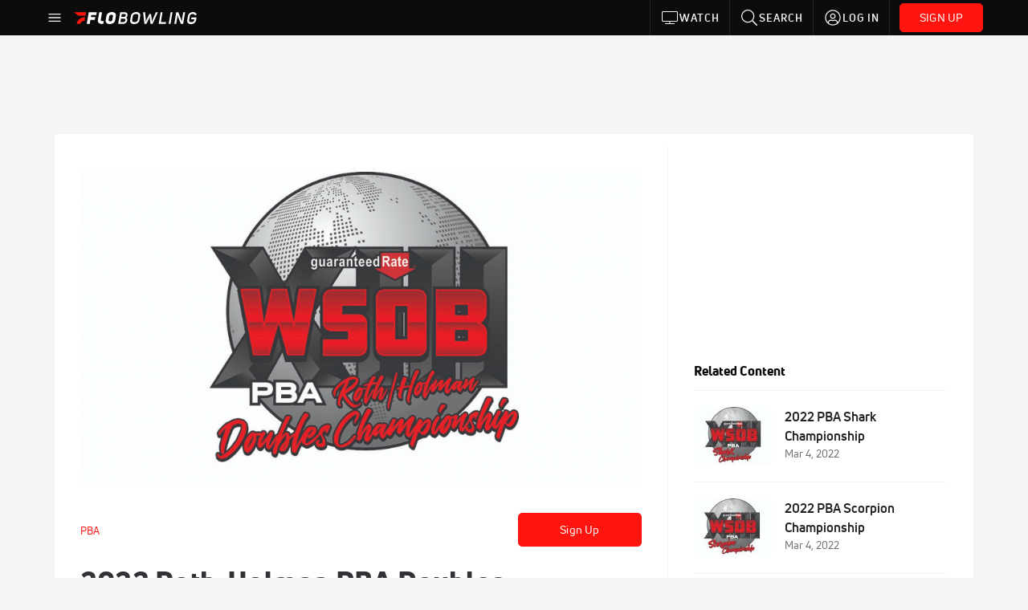

--- FILE ---
content_type: text/html; charset=utf-8
request_url: https://www.flobowling.com/collections/7538623-2022-mark-roth-marshall-holman-pba-doubles-championship
body_size: 31182
content:
<!DOCTYPE html><html lang="en"><head>
    <!-- Initialize Impact Tool -->
    <script type="text/javascript">
      (function(a,b,c,d,e,f,g){e['ire_o']=c;e[c]=e[c]||function(){(e[c].a=e[c].a||[]).push(arguments)};f=d.createElement(b);g=d.getElementsByTagName(b)[0];f.async=1;f.src=a;g.parentNode.insertBefore(f,g);})('https://utt.impactcdn.com/A5399711-5f11-4f2e-be8c-01f2bd8b50fd1.js','script','ire',document,window);
    </script>
    <script src="https://cmp.osano.com/AzyWAQS5NWEEWkU9/55c463c7-97ce-4e58-9403-bf5693e6fd09/osano.js?language=en"></script>
    <script src="/osano-flo.js"></script>
    <!-- 1plusX -->
    <script>
      (function(o,n,e,p,l,u,s){o[l]=o[l]||function(){(o[l].q=o[l].q||[]).push(arguments);};
        u=n.createElement(e);u.async=1;u.src=p;s=n.getElementsByTagName(e)[0];s.parentNode.insertBefore(u,s);
      }(window,document,"script","https://cdn.opecloud.com/ope-pdmp.js","ope"));
      ope("pdmp", "init", "b165", "auto");
    </script>
    <!-- end 1plusX -->
    <script>window.grumi = {
      cfg: {
        advs: {
          '4409051465': true,
          '4739813436': true,
          '5007374826': true,
          '4995583385': true
        },
        pbGlobal: 'owpbjs'
      },
      key: '33cea31c-ec69-44af-afb7-3e0656e35da6'
    };</script>
    <script src="//rumcdn.geoedge.be/33cea31c-ec69-44af-afb7-3e0656e35da6/grumi-ip.js" async=""></script>

    <!-- auth -->
    <script src="https://accounts.google.com/gsi/client" async="" defer=""></script>

    <script>
      window.googletag = window.googletag || { cmd: [] }
      googletag.cmd.push(() => {
        googletag.pubads().disableInitialLoad()
        googletag.enableServices()
      })
    </script>

    <!-- LiveConnectTag -->
    <script type="text/javascript" src="//b-code.liadm.com/did-008o.min.js" async="true" charset="utf-8"></script>
    <!-- LiveConnectTag -->

    <!-- OpenWrap LiveRamp ATS LiveIntent -->
    <script type="text/javascript">
      var TREATMENT_RATE = 0.95;
      if (window.liModuleEnabled === undefined) {
          window.liModuleEnabled = Math.random() < TREATMENT_RATE;
          window.liTreatmentRate = TREATMENT_RATE;
      }
      window.PWT = window.PWT || {};
      if (window.PWT.hasOwnProperty('versionDetails') === false) {
          (function waitForEmailHashAndInitPrebidConfig() {
          if (window.PWT && !window.PWT.HookForPrebidSetConfig) {
            window.PWT.HookForPrebidSetConfig = function(_config) {
              var emailHash = localStorage.getItem('userHash');
              if (emailHash) {
                console.log("Email hash received. sending to IH");
                owpbjs && owpbjs.setUserIdentities({
                  pubProvidedEmailHash: {
                    'SHA256': emailHash
                  }
                });
              } else {
                console.log("Email hash not received.");
                setTimeout(waitForEmailHashAndInitPrebidConfig, 100);
              }
                var enriched = false; // Default: No enrichment
                // Check if LiveIntent ID exists in userSync.userIds
                if (_config && _config.userSync && Array.isArray(_config.userSync.userIds)) {
                  enriched = _config.userSync.userIds.some(function(obj) { return obj.name === 'liveIntentId'; });
                }
                // If control group, remove LiveIntent ID
                if (!window.liModuleEnabled) {
                  console.log("Removing LiveIntent from Prebid config");
                  _config.userSync.userIds = _config.userSync.userIds.filter(function(obj) { return obj.name !== 'liveIntentId'; });
                  enriched = false; // Ensure enrichment is false when removing LiveIntent
                } else {
                  console.log("Retaining LiveIntent in Prebid config");
                }
                _setTargeting(enriched);
            }
          }
          })();
      }
      function _setTargeting(enriched) {
        googletag.cmd.push(function () {
          var targeting = window.liModuleEnabled ? "t1" : "t0";
          targeting += enriched ? "-e1" : "-e0";
          googletag.pubads().setTargeting("li-module-enabled", targeting);
        });
      }
    </script>
<!-- initialize pubmatic for ad bidding. Need to know which id to use depending on mobile or desktop-->
    <script type="text/javascript">
      (function() {
        const purl = window.location.href
        const url = 'https://ads.pubmatic.com/AdServer/js/pwt/160547/3819'
        let profileVersionId = ''
        if (purl.indexOf('pwtv=') > 0) {
          const regexp = /pwtv=(.*?)(&|$)/g
          const matches = regexp.exec(purl)
          if (matches.length >= 2 && matches[1].length > 0) {
            profileVersionId = '/' + matches[1]
          }
        }
        const wtads = document.createElement('script')
        wtads.async = true
        wtads.type = 'text/javascript'
        wtads.src = url + profileVersionId + '/pwt.js'
        const node = document.getElementsByTagName('script')[0]
        node.parentNode.insertBefore(wtads, node)
      })();
    </script>
    <script async="" src="https://c.amazon-adsystem.com/aax2/apstag.js"></script>
    <script type="text/javascript">
      !(function(a9, a, p, s, t, A, g) {
        if (a[a9]) return;

        function q(c, r) {
          a[a9]._Q.push([c, r])
        }
        a[a9] = {
          init: function() {
            q("i", arguments)
          },
          fetchBids: function() {
            q("f", arguments)
          },
          setDisplayBids: function() {},
          targetingKeys: function() {
            return []
          },
          deleteId: function() {
            q("di", arguments)
          },
          renewId: function() {
            q("ri", arguments)
          },
          updateId: function() {
            q("ui", arguments)
          },
          _Q: []
        };
      })("apstag", window);

      // initialize apstag and have apstag set bids on the googletag slots when they are returned to the page
      apstag.init({
        pubID: '2e897944-3457-4bd4-87d9-700e22317ff4',
        adServer: 'googletag',
        bidTimeout: 2000
      })
    </script>
    <script async="" src="https://securepubads.g.doubleclick.net/tag/js/gpt.js"></script>
    <script src="https://99bad415-a15a-4792-bd4c-dd79f2848ebb.redfastlabs.com/assets/redfast.js" async=""></script>
    <!-- Mile Dynamic Floor -->
    <script type="text/javascript" src="https://edge.atmtd.com/pub/uUbmlN/afihbs.js" async=""></script>
    <meta charset="utf-8">
    <title>2022 Mark Roth-Marshall Holman PBA Doubles Championship | FloBowling | Bowling</title>
    <base href="/">
    <meta name="viewport" content="width=device-width,initial-scale=1,maximum-scale=1,user-scalable=0">
    <link rel="icon" type="image/x-icon" href="favicon.ico">
    <link rel="apple-touch-icon" href="apple-touch-icon.png">
    <link rel="preload" href="/assets/fonts/uni-neue/woff/uni-neue-regular-webfont.woff2" as="font" type="font/woff2" crossorigin="">
    <link rel="preload" href="/assets/fonts/uni-neue/woff/uni-neue-bold-webfont.woff2" as="font" type="font/woff2" crossorigin="">
    <link rel="preload" href="/assets/fonts/uni-neue/woff/uni-neue-heavy-webfont.woff2" as="font" type="font/woff2" crossorigin="">
    <link rel="preconnect" href="https://ads.pubmatic.com">
    <link rel="preconnect" href="https://ad.360yield.com">
    <link rel="preconnect" href="https://m.stripe.com">
    <link rel="preconnect" href="https://pixel.quantserve.com">
    <link rel="preconnect" href="https://tags.srv.stackadapt.com">
    <link rel="preconnect" href="https://ups.analytics.yahoo.com">
    <link rel="preconnect" href="https://3b1738b5f6feaaf2d05339821e682144.safeframe.googlesyndication.com">
    <link rel="preconnect" href="https://tpc.googlesyndication.com">
    <link rel="preconnect" href="https://securepubads.g.doubleclick.net">
    <link rel="preconnect" href="https://www.googletagmanager.com">
    <link rel="preconnect" href="https://edge.quantserve.com">
    <link rel="preconnect" href="https://www.google-analytics.com">
    <link rel="preconnect" href="https://pagead2.googlesyndication.com">
    <link rel="preconnect" href="http://edge.quantserve.com">
    <link rel="preconnect" href="http://pixel.quantserve.com">
    <link rel="preconnect" href="https://edge.atmtd.com">
  <link rel="stylesheet" href="styles.c6a58b5a43ee91f5.css"><meta property="fb:app_id" content="366069947247709"><script data-hash="3667293519" id="3667293519" type="text/javascript">!function(){var analytics=window.analytics=window.analytics||[];if(!analytics.initialize)if(analytics.invoked)window.console&&console.error&&console.error("Segment snippet included twice.");else{analytics.invoked=!0;analytics.methods=["trackSubmit","trackClick","trackLink","trackForm","pageview","identify","reset","group","track","ready","alias","debug","page","once","off","on","addSourceMiddleware","addIntegrationMiddleware","setAnonymousId","addDestinationMiddleware"];analytics.factory=function(e){return function(){var t=Array.prototype.slice.call(arguments);t.unshift(e);analytics.push(t);return analytics}};for(var e=0;e<analytics.methods.length;e++){var key=analytics.methods[e];analytics[key]=analytics.factory(key)}analytics.load=function(key,e){var t=document.createElement("script");t.type="text/javascript";t.async=!0;t.src="https://siop.flosports.tv/siop.js/v1/" + key + "/siop.min.js";var n=document.getElementsByTagName("script")[0];n.parentNode.insertBefore(t,n);analytics._loadOptions=e};analytics._writeKey="Ti5w71qkAk56nVtciiJZbt62zCr1Wo1u";analytics._cdn="https://siop.flosports.tv";analytics.SNIPPET_VERSION="5.2.0";analytics.load("Ti5w71qkAk56nVtciiJZbt62zCr1Wo1u",{obfuscate:!0});}}();</script><script data-hash="4083818670" id="4083818670" type="text/javascript"></script><script data-hash="2232177327" id="2232177327" type="text/javascript">
      (function(c,l,a,r,i,t,y){
        c[a]=c[a]||function(){(c[a].q=c[a].q||[]).push(arguments)};
        t=l.createElement(r);t.async=1;t.src="https://www.clarity.ms/tag/"+i;
        y=l.getElementsByTagName(r)[0];y.parentNode.insertBefore(t,y);
      })(window,document,"clarity","script","m6dxdyyqlk");
    </script><link data-hash="2491289089" id="2491289089" rel="icon" type="image/png" sizes="16x16" href="https://d6fm3yzmawlcs.cloudfront.net/favicons/new-favicon/favicon-16x16.png"><link data-hash="3365311324" id="3365311324" rel="icon" type="image/png" sizes="32x32" href="https://d6fm3yzmawlcs.cloudfront.net/favicons/new-favicon/favicon-32x32.png"><link data-hash="1089242829" id="1089242829" rel="icon" type="image/png" sizes="96x96" href="https://d6fm3yzmawlcs.cloudfront.net/favicons/new-favicon/favicon-96x96.png"><meta property="og:title" content="2022 Mark Roth-Marshall Holman PBA Doubles Championship | FloBowling | Bowling"><meta name="description" content="Coverage of the 2022 Mark Roth-Marshall Holman PBA Doubles Championship from the 2022 PBA World Series of Bowling."><meta property="og:description" content="Coverage of the 2022 Mark Roth-Marshall Holman PBA Doubles Championship from the 2022 PBA World Series of Bowling."><meta property="og:image" content="https://d2779tscntxxsw.cloudfront.net/6222636231958.png"><meta property="og:type" content="website"><meta property="og:locale" content="en_US"><meta name="twitter:card" content="summary_large_image"><meta name="theme-color" content="#272A2B"><meta property="og:url" content="https://www.flobowling.com/collections/7538623-2022-mark-roth-marshall-holman-pba-doubles-championship"><style ng-transition="flo-app">.flex-1{flex:1 0 auto;position:relative}.view-mode{display:-moz-flex;display:flex;flex-direction:column;height:100%}.view-mode.view-mode-minimal{display:block;height:auto}.view-mode.dark-theme{background:#0c0c0c}.view-mode.dark-theme h1,.view-mode.dark-theme h2,.view-mode.dark-theme h3,.view-mode.dark-theme h4,.view-mode.dark-theme h5,.view-mode.dark-theme h6{color:#f5f5f7}@media (max-width: 992px){.content-wrapper{overflow:visible}}.has-event-ticker .stick-to-header{top:138px!important}@media (min-width: 992px){.has-event-ticker .site-navigation-header-container{top:74px!important}}@media (min-width: 992px){.event-ticker-sticky{position:sticky;top:0;z-index:1020}}.monthly-upgrade-banner{z-index:12;position:sticky;bottom:50px}@media (min-width: 576px){.monthly-upgrade-banner{bottom:0}}@media (min-width: 992px){.monthly-upgrade-banner{position:fixed;right:12px;bottom:72px;width:336px}}.site-navigation-header-container{position:sticky;top:0;z-index:1020}
</style><style data-hash="2759949265" id="2759949265" class="ng-tns-c187-0">      .white-color-text { color: #fff !important }      .primary-color-text { color: #FF140F !important }      .primary-color-text:hover, .primary-color-text:focus { color: #FF140F !important; transition: all 250ms }      .primary-color-text-active.active .apply-text-active, .primary-color-text-active.active.apply-text-active,      .nested-primary-color-text-active.active .nested-apply-text-active, .nested-primary-color-text-active.nested-active.apply-text-active{ color: #FF140F !important }      .primary-color-text-hover:hover .apply-text-hover, .primary-color-text-hover:hover.apply-text-hover { color: #FF140F !important }      .hover-text-primary:hover { color: #FF140F!important }      .primary-color-bg { background: #FF140F !important }      input[type="checkbox"].check-target:checked ~ .checkbox-toggle-primary-color-bg { background: #FF140F !important }      input[type="checkbox"].check-target:checked ~ .checkbox-toggle-primary-color-text { color: #FF140F !important }      .primary-color-bg-hover:hover .apply-bg-hover, .primary-color-bg-hover:hover.apply-bg-hover { background: #FF140F !important; transition: all 250ms; }      .primary-color-outline { outline-color: #FF140F !important }      .primary-color-stroke { stroke: #FF140F !important }      a, a.visited { color: #FF140F }      h1:hover > a, h1:focus > a, h2:hover > a, h2:focus > a, h3:hover > a, h3:focus > a, h4:hover > a, h4:focus > a, h5:hover > a, h5:focus > a, h6:hover > a, h6:focus > a, .title:hover > a, .title:focus > a { color: #FF140F }      .flo-footnote span.color-text { color: #FF140F }      .primary-color-svg svg path { fill: #FF140F }      .primary-color-svg-hover svg:hover path { fill: #FF140F }      .primary-color-svg-apply svg .primary-color-apply { fill: #FF140F }      .primary-color-svg-hover-apply svg:hover .primary-color-apply { fill: #FF140F }      .btn-primary, .btn-primary-small, .btn-primary-tiny { background: #FF140F }      .btn-primary:hover, .btn-primary-small:hover, .btn-primary-tiny:hover { background-color: #e6120e }      .btn-secondary, .btn-secondary-small, .btn-secondary-tiny { color: #FF140F }      .btn-secondary a, .btn-secondary-small a, .btn-secondary-tiny a { color: #FF140F }      .btn-secondary:hover, .btn-secondary-small:hover, .btn-secondary-tiny:hover { color: #e6120e }      .primary-color-radio:hover input ~ .primary-overlay,      .primary-color-radio input:focus ~ .primary-overlay,      .primary-color-radio input:checked ~ .primary-overlay { border: 1px solid #FF140F }      .primary-color-radio .primary-overlay:after { background: #FF140F }      input.primary-color-toggle:checked + .primary-color-apply { background: #FF140F }       </style><style ng-transition="flo-app">[_nghost-sc155]   .debug-menu[_ngcontent-sc155]{position:fixed;bottom:25px;right:25px;z-index:1060;display:flex;flex-direction:column;background-color:#0000004d}[_nghost-sc155]   .view-as-banner[_ngcontent-sc155]{position:fixed;top:0;left:0;right:0;background:#ff140f;color:#fff;z-index:1061;padding:8px 15px;text-align:center;box-shadow:0 2px 10px #0000004d;transition:transform .3s ease}[_nghost-sc155]   .view-as-banner.collapsed[_ngcontent-sc155]{transform:translateY(calc(-100% + 7px))}[_nghost-sc155]   .view-as-banner[_ngcontent-sc155]   .view-as-banner-content[_ngcontent-sc155]{font-size:13px;font-weight:500;display:flex;align-items:center;justify-content:center;gap:15px;flex-wrap:wrap}@media (max-width: 768px){[_nghost-sc155]   .view-as-banner[_ngcontent-sc155]   .view-as-banner-content[_ngcontent-sc155]{flex-direction:column;gap:8px}}[_nghost-sc155]   .view-as-banner[_ngcontent-sc155]   .view-as-title[_ngcontent-sc155]{font-size:14px}[_nghost-sc155]   .view-as-banner[_ngcontent-sc155]   .view-as-details[_ngcontent-sc155]{display:flex;align-items:center;gap:8px}[_nghost-sc155]   .view-as-banner[_ngcontent-sc155]   .view-as-details[_ngcontent-sc155]   .text-muted[_ngcontent-sc155]{opacity:.8;font-size:12px;color:#ffffffe6}@media (max-width: 768px){[_nghost-sc155]   .view-as-banner[_ngcontent-sc155]   .view-as-details[_ngcontent-sc155]{flex-direction:column;gap:2px;text-align:center}}[_nghost-sc155]   .view-as-banner[_ngcontent-sc155]   button[_ngcontent-sc155]:not(.collapse-button){padding:3px 12px;border:1px solid rgba(255,255,255,.6);background:rgba(255,255,255,.2);color:#fff;border-radius:4px;cursor:pointer;font-size:12px;white-space:nowrap;-webkit-backdrop-filter:blur(10px);backdrop-filter:blur(10px)}[_nghost-sc155]   .view-as-banner[_ngcontent-sc155]   button[_ngcontent-sc155]:not(.collapse-button):hover{background:rgba(255,255,255,.3);border-color:#fffc}[_nghost-sc155]   .view-as-banner[_ngcontent-sc155]   .collapse-button[_ngcontent-sc155]{position:absolute;left:15px;bottom:-28px;background:#ff140f;border:none;color:#fff;width:50px;height:28px;border-radius:0 0 8px 8px;cursor:pointer;display:flex;align-items:center;justify-content:center}@keyframes pulse{0%,to{opacity:1}50%{opacity:.85}}</style><style ng-transition="flo-app">[_nghost-sc153]   .view-as-widget[_ngcontent-sc153]{padding:20px;background:#fff}[_nghost-sc153]   .view-as-widget[_ngcontent-sc153]   h2[_ngcontent-sc153]{color:#ff140f;font-size:1.5rem;margin-bottom:0}[_nghost-sc153]   .view-as-widget[_ngcontent-sc153]   .warning-content[_ngcontent-sc153]   .alert-warning[_ngcontent-sc153]{border-left:4px solid #ffc107;background-color:#fff3cd;border-color:#ffc107;color:#664d03}[_nghost-sc153]   .view-as-widget[_ngcontent-sc153]   .warning-content[_ngcontent-sc153]   .warning-list[_ngcontent-sc153]{margin:1rem 0;padding-left:1.5rem}[_nghost-sc153]   .view-as-widget[_ngcontent-sc153]   .warning-content[_ngcontent-sc153]   .warning-list[_ngcontent-sc153]   li[_ngcontent-sc153]{margin-bottom:.5rem;color:#6f6f73}[_nghost-sc153]   .view-as-widget[_ngcontent-sc153]   .warning-content[_ngcontent-sc153]   p[_ngcontent-sc153]{color:#0c0c0c;font-size:1.1rem}[_nghost-sc153]   .view-as-widget[_ngcontent-sc153]   .btn[_ngcontent-sc153]{min-width:120px}[_nghost-sc153]   .view-as-widget[_ngcontent-sc153]   .current-view-as[_ngcontent-sc153]   .alert-info[_ngcontent-sc153]{background-color:#f5f5f7;border-color:#eeeef0;color:#323236}</style><style ng-transition="flo-app">[_nghost-sc154]   .cache-clear-widget[_ngcontent-sc154]{padding:20px;background:#fff}[_nghost-sc154]   .cache-clear-widget[_ngcontent-sc154]   h2[_ngcontent-sc154]{color:#ff140f;font-size:1.5rem;margin-bottom:0}[_nghost-sc154]   .cache-clear-widget[_ngcontent-sc154]   .confirmation-content[_ngcontent-sc154]   .alert-warning[_ngcontent-sc154]{border-left:4px solid #ffc107;background-color:#fff3cd;border-color:#ffc107;color:#664d03;margin-bottom:1rem}[_nghost-sc154]   .cache-clear-widget[_ngcontent-sc154]   .result-content[_ngcontent-sc154]   .alert-success[_ngcontent-sc154]{border-left:4px solid #28a745;background-color:#d4edda;border-color:#c3e6cb;color:#155724}[_nghost-sc154]   .cache-clear-widget[_ngcontent-sc154]   .result-content[_ngcontent-sc154]   .alert-danger[_ngcontent-sc154]{border-left:4px solid #dc3545;background-color:#f8d7da;border-color:#f5c6cb;color:#721c24}[_nghost-sc154]   .cache-clear-widget[_ngcontent-sc154]   .key-list[_ngcontent-sc154], [_nghost-sc154]   .cache-clear-widget[_ngcontent-sc154]   .non-existent-keys-list[_ngcontent-sc154]{max-height:200px;overflow-y:auto;margin:0;padding:1rem 1rem 1rem 2rem;background-color:#f8f9fa;border-radius:4px}[_nghost-sc154]   .cache-clear-widget[_ngcontent-sc154]   .key-list[_ngcontent-sc154]   li[_ngcontent-sc154], [_nghost-sc154]   .cache-clear-widget[_ngcontent-sc154]   .non-existent-keys-list[_ngcontent-sc154]   li[_ngcontent-sc154]{margin-bottom:.5rem;word-break:break-all;font-family:monospace;font-size:.875rem;color:#6f6f73}[_nghost-sc154]   .cache-clear-widget[_ngcontent-sc154]   .btn[_ngcontent-sc154]{min-width:120px}</style><style ng-transition="flo-app">[_nghost-sc151]{position:fixed;top:0;left:0;height:100%;width:100%;pointer-events:none;z-index:1060}[_nghost-sc151]   .overlay-backdrop[_ngcontent-sc151]{background:rgba(0,0,0,.6);inset:0;position:absolute;pointer-events:auto;opacity:0}[_nghost-sc151]   .overlay-wrapper[_ngcontent-sc151]{display:-moz-flex;display:flex;justify-content:center;align-items:center;position:absolute;pointer-events:none;top:0;left:0;height:100%;width:100%}[_nghost-sc151]   .overlay-wrapper[_ngcontent-sc151]   .dialog-container[_ngcontent-sc151]{background:white;box-shadow:0 0 8px #00000026;border-radius:5px;max-width:92%;max-height:calc(100% - 40px);overflow-y:auto;pointer-events:auto}[_nghost-sc151]   .overlay-wrapper[_ngcontent-sc151]   .dialog-container[_ngcontent-sc151]   span.close-icon[_ngcontent-sc151]{display:-moz-flex;display:flex;justify-content:flex-end;margin:10px 10px 0 0;height:20px;width:100%;cursor:pointer}[_nghost-sc151]   .overlay-wrapper[_ngcontent-sc151]   .dialog-container[_ngcontent-sc151]   span.close-icon[_ngcontent-sc151]   .icon[_ngcontent-sc151]{width:30px;height:15px}[_nghost-sc151]   .active[_ngcontent-sc151]{opacity:1}.close-icon[_ngcontent-sc151]{fill:#6f6f73}</style><style ng-transition="flo-app">.fly-out-menu[_ngcontent-sc182]{height:100vh;height:100dvh;width:100vw;z-index:1060;position:fixed;top:0;left:0;transition:transform .35s}@media (min-width: 768px){.fly-out-menu[_ngcontent-sc182]{width:390px}}.fly-out-menu.show[_ngcontent-sc182]{transform:translate(0)}.fly-out-menu.hide[_ngcontent-sc182]{transform:translate(-100%)}.fly-out-menu[_ngcontent-sc182]   .account-menu[_ngcontent-sc182]{right:0;left:auto}.fly-out-backdrop[_ngcontent-sc182]{position:fixed;top:0;left:0;z-index:1040;transition:opacity .35s}.fly-out-backdrop.show[_ngcontent-sc182]{opacity:75%}.fly-out-backdrop.hide[_ngcontent-sc182]{opacity:0;pointer-events:none}.header[_ngcontent-sc182]{min-height:44px}.header[_ngcontent-sc182]   flo-svg-icon[_ngcontent-sc182]{cursor:pointer}</style><style ng-transition="flo-app">[_nghost-sc156]{z-index:2}@media (max-width: 768px){[_nghost-sc156]{z-index:0}}[_nghost-sc156]   footer[_ngcontent-sc156]{background:#232327;color:#939396;font-family:Uni-Neue-Regular,Open Sans,Helvetica Neue,Helvetica,Arial,sans-serif;padding:20px}[_nghost-sc156]   footer[_ngcontent-sc156]   .container[_ngcontent-sc156]{background:#232327}[_nghost-sc156]   footer[_ngcontent-sc156]   a[_ngcontent-sc156]{color:inherit;line-height:21px}@media (min-width: 992px){[_nghost-sc156]   footer[_ngcontent-sc156]{padding:28px}}[_nghost-sc156]   footer[_ngcontent-sc156]   .footer-links[_ngcontent-sc156]{-moz-column-gap:2rem;column-gap:2rem;row-gap:.5rem}</style><meta property="og:image:width" content="680"><meta property="og:image:height" content="382"><style ng-transition="flo-app">[_nghost-sc189]{width:inherit}.detector[_ngcontent-sc189]{width:1px}</style><style ng-transition="flo-app">.content-container[_ngcontent-sc255]{padding:0 32px}@media (max-width: 576px){.content-container[_ngcontent-sc255]{padding:0 16px}}.tab-container[_ngcontent-sc255]{z-index:11}.results-tab[_nghost-sc255]   .content-container[_ngcontent-sc255], .results-tab   [_nghost-sc255]   .content-container[_ngcontent-sc255]{padding:0}.results-tab[_nghost-sc255]   .content-container[_ngcontent-sc255]   .header-container[_ngcontent-sc255], .results-tab   [_nghost-sc255]   .content-container[_ngcontent-sc255]   .header-container[_ngcontent-sc255], .results-tab[_nghost-sc255]   .content-container[_ngcontent-sc255]   .tab-container[_ngcontent-sc255], .results-tab   [_nghost-sc255]   .content-container[_ngcontent-sc255]   .tab-container[_ngcontent-sc255], .results-tab[_nghost-sc255]   .content-container[_ngcontent-sc255]   .mobile-ad-container[_ngcontent-sc255], .results-tab   [_nghost-sc255]   .content-container[_ngcontent-sc255]   .mobile-ad-container[_ngcontent-sc255]{padding:0 32px}@media (max-width: 576px){.results-tab[_nghost-sc255]   .content-container[_ngcontent-sc255]   .header-container[_ngcontent-sc255], .results-tab   [_nghost-sc255]   .content-container[_ngcontent-sc255]   .header-container[_ngcontent-sc255], .results-tab[_nghost-sc255]   .content-container[_ngcontent-sc255]   .tab-container[_ngcontent-sc255], .results-tab   [_nghost-sc255]   .content-container[_ngcontent-sc255]   .tab-container[_ngcontent-sc255], .results-tab[_nghost-sc255]   .content-container[_ngcontent-sc255]   .mobile-ad-container[_ngcontent-sc255], .results-tab   [_nghost-sc255]   .content-container[_ngcontent-sc255]   .mobile-ad-container[_ngcontent-sc255]{padding:0 16px}}</style><style ng-transition="flo-app">.tab-container[_ngcontent-sc252]{z-index:11}.ngRankingsCTA[_ngcontent-sc252]{background:#133DC2;height:36px;padding:16px;box-sizing:content-box;display:flex;align-items:center;justify-content:space-between;border-radius:6px}.ngRankingsCTA[_ngcontent-sc252]   p[_ngcontent-sc252]{align-self:center;font-size:18px;color:#fff;margin-bottom:0}@media (max-width: 768px){.ngRankingsCTA[_ngcontent-sc252]   p[_ngcontent-sc252]{font-size:12px}}.ngRankingsCTA[_ngcontent-sc252]   a[_ngcontent-sc252]{padding:8px;border:1px solid #6F6F73;border-radius:6px;background:#F3F3F5;white-space:nowrap;color:#0c0c0c}</style><style ng-transition="flo-app">li.more-tabs[_ngcontent-sc254]{position:relative}.dropdown-menu[_ngcontent-sc254]{display:none}.dropdown-menu.show[_ngcontent-sc254]{display:-moz-flex;display:flex;flex-direction:column}a.nav-link[_ngcontent-sc254], .count[_ngcontent-sc254]{color:inherit}.dropdown-menu[_ngcontent-sc254]{min-width:inherit;width:100%;top:95%;left:0;padding:0;box-shadow:0 8px 10px #0000001a;border:none}.dropdown-menu[_ngcontent-sc254]   .tab-active[_ngcontent-sc254], .dropdown-menu[_ngcontent-sc254]   .tab-label[_ngcontent-sc254]{border-bottom:none}.flex-tab[_ngcontent-sc254]{min-width:inherit}.tab-label[_ngcontent-sc254]{flex-basis:inherit;border-top:none}@media (max-width: 768px){.tab-label[_ngcontent-sc254]:first-of-type{padding-left:0}}.no-borders[_nghost-sc254]   ul.tabs-container[_ngcontent-sc254], .no-borders   [_nghost-sc254]   ul.tabs-container[_ngcontent-sc254]{border:none}</style><style ng-transition="flo-app">h5.list-title[_ngcontent-sc258]{padding-bottom:12px}</style><style ng-transition="flo-app">.mobile-footer-cta[_nghost-sc251]   div[_ngcontent-sc251], .mobile-footer-cta   [_nghost-sc251]   div[_ngcontent-sc251]{margin:1rem!important}.mobile-footer-cta[_nghost-sc251]   div[_ngcontent-sc251]   button[_ngcontent-sc251], .mobile-footer-cta   [_nghost-sc251]   div[_ngcontent-sc251]   button[_ngcontent-sc251]{width:100%}</style><style ng-transition="flo-app">.table-container[_ngcontent-sc290]{padding-bottom:24px}@media (max-width: 576px){.table-container[_ngcontent-sc290]{margin-left:-14px;width:calc(100% + 28px)}}</style><style ng-transition="flo-app">.empty-text[_ngcontent-sc288]{margin:30px 0}</style><style ng-transition="flo-app">.spotlight[_ngcontent-sc284]{cursor:pointer;width:100%}.spotlight[_ngcontent-sc284]   .title[_ngcontent-sc284]{color:#232327;font-size:24px;line-height:27px;height:auto;margin:15px 0 1px}@media (max-width: 576px){.spotlight[_ngcontent-sc284]   .title[_ngcontent-sc284]{font-size:18px;line-height:21px}}.spotlight[_ngcontent-sc284]   .title.subheader[_ngcontent-sc284]{font-size:16px;line-height:24px;overflow-wrap:break-word;line-break:auto;text-overflow:ellipsis;display:-webkit-box;-webkit-line-clamp:3;-webkit-box-orient:vertical;overflow:hidden}@media (max-width: 576px){.spotlight[_ngcontent-sc284]   .title.subheader[_ngcontent-sc284]{margin-top:10px}}.now-playing[_ngcontent-sc284]{color:#fff}.date-footnote[_ngcontent-sc284]   p.subhead[_ngcontent-sc284]{color:#6f6f73}.dark-theme[_nghost-sc284]   .title[_ngcontent-sc284], .dark-theme   [_nghost-sc284]   .title[_ngcontent-sc284]{color:#fff}@media (max-width: 768px){[_nghost-sc284]     .image-wrapper .play-icon .video-duration{display:none!important}}</style><style ng-transition="flo-app">.image-wrapper[_ngcontent-sc130]{padding-bottom:56.25%}.image-wrapper[_ngcontent-sc130]   .inner-div[_ngcontent-sc130]{background-color:#0c0c0c1a;inset:0;overflow:hidden}.image-wrapper[_ngcontent-sc130]   .inner-div[_ngcontent-sc130]   img[_ngcontent-sc130]{height:100%;width:auto}.no-rounded-bottom[_nghost-sc130]   .inner-div[_ngcontent-sc130], .no-rounded-bottom   [_nghost-sc130]   .inner-div[_ngcontent-sc130]{border-bottom-left-radius:0!important;border-bottom-right-radius:0!important}@media (min-width: 768px){.featured-content-card[_nghost-sc130]   .inner-div[_ngcontent-sc130], .featured-content-card   [_nghost-sc130]   .inner-div[_ngcontent-sc130]{border-bottom-left-radius:.3125rem!important;border-top-right-radius:0!important}}</style><style ng-transition="flo-app">.play-icon[_ngcontent-sc129]{width:24px;border-top-left-radius:2.5px;border-bottom-left-radius:2.5px}.play-icon[_ngcontent-sc129] + .img-overlay-badge[_ngcontent-sc129]{border-top-left-radius:0;border-bottom-left-radius:0}.play-icon.no-duration[_ngcontent-sc129]{border-top-right-radius:2.5px;border-bottom-right-radius:2.5px}.play-icon-badge[_nghost-sc129]   .play-icon.no-duration[_ngcontent-sc129], .play-icon-badge   [_nghost-sc129]   .play-icon.no-duration[_ngcontent-sc129]{border-top-right-radius:0;border-bottom-right-radius:0}</style><link id="canonical" rel="canonical" href="https://www.flobowling.com/collections/7538623-2022-mark-roth-marshall-holman-pba-doubles-championship" data-page-meta-service-tag="true"><style ng-transition="flo-app">.primary-nav-container[_ngcontent-sc185]{max-height:101px}@media (min-width: 992px){.primary-nav-container[_ngcontent-sc185]{max-height:44px}}.primary-nav-container[_ngcontent-sc185]   .primary-nav-mobile-links[_ngcontent-sc185]{--shadow-size: .75em;--transparent: rgba(255, 255, 255, 0);background:linear-gradient(to right,#0c0c0c,#0c0c0c,var(--transparent) calc(var(--shadow-size) * 2)),linear-gradient(to right,rgba(255,255,255,.33),var(--transparent)),linear-gradient(to left,#0c0c0c,#0c0c0c,var(--transparent) calc(var(--shadow-size) * 2)),linear-gradient(to left,rgba(255,255,255,.33),var(--transparent)) 100%;background-color:#0c0c0c;background-repeat:no-repeat;background-attachment:local,scroll,local,scroll;background-size:100% 100%,var(--shadow-size) 100%,100% 100%,var(--shadow-size) 100%;-ms-overflow-style:none;scrollbar-width:none}.primary-nav-container[_ngcontent-sc185]   .primary-nav-mobile-links[_ngcontent-sc185]::-webkit-scrollbar{display:none}.primary-nav[_ngcontent-sc185]{height:56px}@media (min-width: 992px){.primary-nav[_ngcontent-sc185]   .aux-links-desktop[_ngcontent-sc185]{border-left:1px solid #232327}.primary-nav[_ngcontent-sc185]   .aux-links-desktop[_ngcontent-sc185]:last-child{border-right:1px solid #232327}}@media (min-width: 992px){.primary-nav[_ngcontent-sc185]{margin:auto;max-width:992px}}@media (min-width: 1200px){.primary-nav[_ngcontent-sc185]{margin:auto;max-width:1200px}}@media (min-width: 1284px){.primary-nav[_ngcontent-sc185]{margin:auto;max-width:1284px}}@media (min-width: 992px){.primary-nav[_ngcontent-sc185]{max-height:44px}}.primary-nav[_ngcontent-sc185]   .primary-logo[_ngcontent-sc185]:focus-visible{outline:none;background-color:#535357}.has-sub-promo-banner[_nghost-sc185]   .mobile-primary-nav-subscribe-button[_ngcontent-sc185], .has-sub-promo-banner   [_nghost-sc185]   .mobile-primary-nav-subscribe-button[_ngcontent-sc185]{display:none}@media (min-width: 768px){.has-sub-promo-banner[_nghost-sc185]   .mobile-primary-nav-subscribe-button[_ngcontent-sc185], .has-sub-promo-banner   [_nghost-sc185]   .mobile-primary-nav-subscribe-button[_ngcontent-sc185]{display:block}}.icon-ellipsis-dropdown[_ngcontent-sc185]{height:44px;transition:all .25s;margin:auto;padding:0 1rem}.icon-ellipsis-dropdown[_ngcontent-sc185]:focus{background-color:#535357;color:#fff;outline:none}.icon-ellipsis-dropdown[_ngcontent-sc185]   flo-svg-icon[_ngcontent-sc185]:hover{color:#f5f5f7}</style><style ng-transition="flo-app">.link-button[_ngcontent-sc175]{all:unset;cursor:pointer;padding:12px;transition:all .25s;display:flex}.secondary-icon-container[_ngcontent-sc175]{display:flex;flex-grow:1;justify-content:flex-end}flo-svg-icon[_ngcontent-sc175]{display:flex;justify-content:center;align-items:center;font-size:24px}.badge-text[_ngcontent-sc175]{text-transform:uppercase;font-weight:800}.navBadgeNew[_ngcontent-sc175]{margin-left:8px;background:#DAE2FD;border-radius:4px;padding:0 4px;font-family:Uni-Neue-Heavy,sans-serif;color:#0028a8;font-size:10px;letter-spacing:1px;text-align:center;display:flex;justify-content:center;align-items:center}.btn-full-width[_nghost-sc175]   button.link-button[_ngcontent-sc175], .btn-full-width   [_nghost-sc175]   button.link-button[_ngcontent-sc175]{width:100%}.primary-nav-container[_nghost-sc175]   a.button-secondary-sm[_ngcontent-sc175]   button.link-button[_ngcontent-sc175], .primary-nav-container   [_nghost-sc175]   a.button-secondary-sm[_ngcontent-sc175]   button.link-button[_ngcontent-sc175]{padding:7px 8px;align-items:center}.my-favorites-page   .header-container[_nghost-sc175]   button.link-button[_ngcontent-sc175], .my-favorites-page   .header-container   [_nghost-sc175]   button.link-button[_ngcontent-sc175]{display:flex;flex-direction:row;align-items:center;justify-content:center}@media (min-width: 768px){.my-favorites-page   .header-container[_nghost-sc175]   button.link-button[_ngcontent-sc175]   flo-svg-icon[_ngcontent-sc175], .my-favorites-page   .header-container   [_nghost-sc175]   button.link-button[_ngcontent-sc175]   flo-svg-icon[_ngcontent-sc175]{margin-right:8px}}@media (min-width: 768px){.my-favorites-page   .header-container[_nghost-sc175]   button.link-button[_ngcontent-sc175], .my-favorites-page   .header-container   [_nghost-sc175]   button.link-button[_ngcontent-sc175]{justify-content:flex-start}}</style><style ng-transition="flo-app">a.cta-primary[_ngcontent-sc175]   button.link-button[_ngcontent-sc175]{display:flex;justify-content:center;align-items:center;white-space:nowrap;-moz-column-gap:10px;column-gap:10px}a.cta-primary[_ngcontent-sc175]   button.link-button[_ngcontent-sc175]   flo-svg-icon.icon-star-outlined[_ngcontent-sc175]{width:20px;font-size:20px}.responsive-button-icon[_nghost-sc175]   button.link-button[_ngcontent-sc175], .responsive-button-icon   [_nghost-sc175]   button.link-button[_ngcontent-sc175]{min-width:auto;height:36px;width:36px;padding:0}.responsive-button-icon[_nghost-sc175]   button.link-button[_ngcontent-sc175]   .link-text[_ngcontent-sc175], .responsive-button-icon   [_nghost-sc175]   button.link-button[_ngcontent-sc175]   .link-text[_ngcontent-sc175]{display:none}@media (min-width: 768px){.responsive-button-icon[_nghost-sc175]   button.link-button[_ngcontent-sc175], .responsive-button-icon   [_nghost-sc175]   button.link-button[_ngcontent-sc175]{width:auto;height:40px;padding:0 24px}.responsive-button-icon[_nghost-sc175]   button.link-button[_ngcontent-sc175]   .link-text[_ngcontent-sc175], .responsive-button-icon   [_nghost-sc175]   button.link-button[_ngcontent-sc175]   .link-text[_ngcontent-sc175]{display:flex}}</style><style ng-transition="flo-app">a.cta-tertiary[_ngcontent-sc175]   button.link-button[_ngcontent-sc175]{display:flex;justify-content:center;align-items:center;white-space:nowrap;-moz-column-gap:10px;column-gap:10px}</style><style ng-transition="flo-app">a.navigation-primary[_ngcontent-sc175]   button.link-button[_ngcontent-sc175]{color:#939396;font-family:Uni-Neue-Bold,Open Sans,Helvetica Neue,Helvetica,Arial,sans-serif;font-size:13px;text-transform:uppercase;line-height:20px;background-color:transparent;position:relative;letter-spacing:1px}a.navigation-primary[_ngcontent-sc175]   button.link-button[_ngcontent-sc175]:focus-visible{background-color:#535357;color:#fff}a.navigation-primary[_ngcontent-sc175]   button.link-button[_ngcontent-sc175]:hover, a.navigation-primary[_ngcontent-sc175]   button.link-button.selected[_ngcontent-sc175]{color:#f5f5f7}a.navigation-primary[_ngcontent-sc175]   button.link-button.selected[_ngcontent-sc175]:before{content:"";position:absolute;bottom:0;border-left:9px solid transparent;border-right:9px solid transparent;border-bottom:8px solid #ffffff;left:50%;transform:translate(-50%)}</style><style ng-transition="flo-app">a.navigation-primary-aux[_ngcontent-sc175]{justify-content:center;align-items:center;height:44px}a.navigation-primary-aux[_ngcontent-sc175]   button.link-button[_ngcontent-sc175]{display:flex;flex-direction:column;justify-content:center;align-items:center;gap:2px;font-size:11px;padding:0;height:100%;color:#f5f5f7;font-family:Uni-Neue-Bold,Open Sans,Helvetica Neue,Helvetica,Arial,sans-serif;text-transform:uppercase;letter-spacing:1px;line-height:20px;position:relative;background-color:transparent}a.navigation-primary-aux[_ngcontent-sc175]   button.link-button[_ngcontent-sc175]:focus-visible{background-color:#535357}a.navigation-primary-aux[_ngcontent-sc175]   flo-svg-icon[_ngcontent-sc175]{font-size:18px}@media (min-width: 992px){a.navigation-primary-aux[_ngcontent-sc175]   button.link-button[_ngcontent-sc175]{flex-direction:row;gap:12px;padding:0 12px;font-size:13px}a.navigation-primary-aux[_ngcontent-sc175]   button.link-button[_ngcontent-sc175]:hover{background-color:#323236}a.navigation-primary-aux[_ngcontent-sc175]   button.link-button.selected[_ngcontent-sc175]:before{content:"";position:absolute;bottom:0;border-left:9px solid transparent;border-right:9px solid transparent;border-bottom:8px solid #ffffff;left:50%;transform:translate(-50%)}a.navigation-primary-aux[_ngcontent-sc175]   flo-svg-icon[_ngcontent-sc175]{font-size:24px}}.flyout-header-button[_nghost-sc175]   a.navigation-primary-aux[_ngcontent-sc175]   button.link-button[_ngcontent-sc175], .flyout-header-button   [_nghost-sc175]   a.navigation-primary-aux[_ngcontent-sc175]   button.link-button[_ngcontent-sc175]{display:flex;flex-direction:row;gap:12px;font-size:13px}.flyout-header-button[_nghost-sc175]   a.navigation-primary-aux[_ngcontent-sc175]   flo-svg-icon[_ngcontent-sc175], .flyout-header-button   [_nghost-sc175]   a.navigation-primary-aux[_ngcontent-sc175]   flo-svg-icon[_ngcontent-sc175]{font-size:24px}</style><style ng-transition="flo-app">a.navigation-sub[_ngcontent-sc175]   button.link-button[_ngcontent-sc175]{color:#535357;font-family:Uni-Neue-Regular,Open Sans,Helvetica Neue,Helvetica,Arial,sans-serif;font-size:14px;text-transform:capitalize;line-height:20px;background-color:transparent;letter-spacing:.1px;border-bottom:2px solid transparent;height:44px;box-sizing:border-box}a.navigation-sub[_ngcontent-sc175]   button.link-button[_ngcontent-sc175]:focus-visible{background-color:#eeeef0}a.navigation-sub[_ngcontent-sc175]   button.link-button[_ngcontent-sc175]:hover{color:#0c0c0c}a.navigation-sub[_ngcontent-sc175]   button.link-button.selected[_ngcontent-sc175]{color:#0c0c0c;border-bottom:2px solid #ff140f}</style><style ng-transition="flo-app">a.icon[_ngcontent-sc175]   button.link-button[_ngcontent-sc175]{display:flex;justify-content:center;align-items:center;color:#f5f5f7;height:24px;width:24px;padding:0}a.icon[_ngcontent-sc175]   button.link-button[_ngcontent-sc175]:focus-visible{background-color:#535357}</style><style ng-transition="flo-app">a.icon-text-cell[_ngcontent-sc175]   button.link-button[_ngcontent-sc175]{vertical-align:center;display:flex;gap:.5rem;color:#232327;height:24px;width:100%;font-size:14px;font-weight:500;line-height:24px;padding:10px 8px 10px 12px;letter-spacing:.1px}.flyout-top-link[_nghost-sc175]   a.icon-text-cell[_ngcontent-sc175]   button.link-button[_ngcontent-sc175], .flyout-top-link   [_nghost-sc175]   a.icon-text-cell[_ngcontent-sc175]   button.link-button[_ngcontent-sc175]{color:#fff}.flyout-nav-item[_nghost-sc175]   a.icon-text-cell[_ngcontent-sc175]   .link-text[_ngcontent-sc175], .flyout-nav-item   [_nghost-sc175]   a.icon-text-cell[_ngcontent-sc175]   .link-text[_ngcontent-sc175]{transition:all .2s}.flyout-nav-item[_nghost-sc175]   a.icon-text-cell[_ngcontent-sc175]:hover   .link-text[_ngcontent-sc175], .flyout-nav-item   [_nghost-sc175]   a.icon-text-cell[_ngcontent-sc175]:hover   .link-text[_ngcontent-sc175]{color:#ff140f}.event-ticker[_nghost-sc175]   a.icon-text-cell[_ngcontent-sc175]   button.link-button[_ngcontent-sc175], .event-ticker   [_nghost-sc175]   a.icon-text-cell[_ngcontent-sc175]   button.link-button[_ngcontent-sc175]{flex-direction:column;justify-content:center;align-items:center;letter-spacing:.1px;gap:2px;font-size:14px;padding:0;width:100%;height:100%}</style><style ng-transition="flo-app">a.dropdown-item[_ngcontent-sc175]   button.link-button[_ngcontent-sc175]{padding:0}</style><style ng-transition="flo-app">a.button-tag[_ngcontent-sc175]{color:#6f6f73;background:#f5f5f7;border-radius:.3125rem;font-size:.8125rem;line-height:1.25rem;letter-spacing:.012rem;padding:.295rem .5rem}a.button-tag[_ngcontent-sc175]   button[_ngcontent-sc175]{padding:0}a.button-tag[_ngcontent-sc175]   button[_ngcontent-sc175]   .link-text[_ngcontent-sc175]:hover{text-decoration:underline}</style><style ng-transition="flo-app">a.open[_ngcontent-sc175]{color:#6f6f73;font-size:.8125rem;line-height:1.25rem;letter-spacing:.012rem}a.open[_ngcontent-sc175]   button.link-button[_ngcontent-sc175]{padding:0}a.open[_ngcontent-sc175]:hover{color:#6f6f73;text-decoration:underline}</style><style ng-transition="flo-app">a.tab[_ngcontent-sc175]   button.link-button[_ngcontent-sc175]{font-size:.9375rem;transition:all .25s;align-items:center;display:inline-flex;min-height:3.4375rem;justify-content:center;padding:0 1.25rem;color:#6f6f73}a.tab[_ngcontent-sc175]   button.link-button.selected[_ngcontent-sc175]{border-bottom:.0625rem solid #ff140f;color:#ff140f}a.tab[_ngcontent-sc175]   button.link-button[_ngcontent-sc175]:hover{color:#ff140f}.choose-favorites-page[_nghost-sc175]   a.tab[_ngcontent-sc175]   button.link-button[_ngcontent-sc175], .choose-favorites-page   [_nghost-sc175]   a.tab[_ngcontent-sc175]   button.link-button[_ngcontent-sc175]{min-height:2.75rem}.choose-favorites-page[_nghost-sc175]   a.tab[_ngcontent-sc175]   button.link-button.selected[_ngcontent-sc175], .choose-favorites-page   [_nghost-sc175]   a.tab[_ngcontent-sc175]   button.link-button.selected[_ngcontent-sc175]{border-bottom:2px solid #ff140f;color:#323236}</style></head>
  <body class="">
    <flo-root class="ng-tns-c187-0" ng-version="14.3.0" ng-server-context="other"><div class="view-mode ng-tns-c187-0 ng-star-inserted show-header"><!----><!----><div class="site-navigation-header-container ng-tns-c187-0"><flo-site-navigation class="ng-tns-c187-0 ng-star-inserted"><flo-primary-navigation _nghost-sc185="" class="ng-star-inserted"><nav _ngcontent-sc185="" data-test="navigation" aria-label="primary navigation" class="primary-nav-container bg-900"><div _ngcontent-sc185="" class="d-flex px-3 primary-nav"><div _ngcontent-sc185="" class="d-flex align-items-center flex-grow-1"><div _ngcontent-sc185="" class="d-inline-flex align-items-center h-100 pe-1"><flo-link _ngcontent-sc185="" tagname="Button" data-test="hamburger-icon" aria-label="open flyout menu" _nghost-sc175="" class="ng-star-inserted"><a _ngcontent-sc175="" data-test="flo-link" floanalytics="" tabindex="-1" class="link-wrapper text-nowrap icon ng-star-inserted" href="" target="null"><button _ngcontent-sc175="" class="link-button"><flo-svg-icon _ngcontent-sc175="" data-test="link-icon" class="icon-hamburger ng-star-inserted"><svg width="1em" height="1em"><!----><use xlink:href="../../../assets/svg/symbol/icon-sprite-e598b059.svg#icon-hamburger"></use></svg></flo-svg-icon><!----><!----><!----><!----><!----><!----><!----><!----><!----></button></a><!----></flo-link><!----><a _ngcontent-sc185="" data-test="nav-logo-wrapper" floanalytics="" tabindex="0" class="primary-logo ms-1 ms-lg-25 me-lg-4 d-flex w-100 h-100 align-items-center flex-grow-1 ng-star-inserted" href="/" target=""><flo-svg-logo _ngcontent-sc185="" data-test="logo" class="d-none d-lg-inline-flex logo"><svg height="15px" data-test="flo-logo" style="max-width:153.12;" width="153.12" class="ng-star-inserted"><title>FloBowling Logo</title><use xlink:href="../../../../assets/svg/symbol/logo-sprite-f1c55f45.svg#flobowling-hawk"></use></svg><!----><!----></flo-svg-logo><flo-svg-logo _ngcontent-sc185="" data-test="logo" class="d-inline-flex d-lg-none logo"><svg height="15px" data-test="flo-logo" style="max-width:153.12;" width="100%" class="ng-star-inserted"><title>FloBowling Logo</title><use xlink:href="../../../../assets/svg/symbol/logo-sprite-f1c55f45.svg#flobowling-hawk"></use></svg><!----><!----></flo-svg-logo></a><!----></div><div _ngcontent-sc185="" data-test="nav-primary-links" class="d-flex align-items-center flex-grow-1"><!----></div></div><div _ngcontent-sc185="" data-test="aux-links-desktop" class="d-none d-lg-flex align-items-center"><div _ngcontent-sc185="" class="d-flex align-items-center h-100"><flo-link _ngcontent-sc185="" class="aux-links-desktop h-100 ng-star-inserted" _nghost-sc175=""><a _ngcontent-sc175="" data-test="flo-link" floanalytics="" tabindex="-1" class="link-wrapper text-nowrap navigation-primary-aux ng-star-inserted" href="/watch" target="null"><button _ngcontent-sc175="" class="link-button"><flo-svg-icon _ngcontent-sc175="" data-test="link-icon" class="icon-tv ng-star-inserted"><svg width="1em" height="1em"><!----><use xlink:href="../../../assets/svg/symbol/icon-sprite-e598b059.svg#icon-tv"></use></svg></flo-svg-icon><span _ngcontent-sc175="" data-test="icon-link-title" class="link-text ng-star-inserted">Watch</span><!----><!----><!----><!----><!----><!----><!----><!----><!----></button></a><!----></flo-link><flo-link _ngcontent-sc185="" class="aux-links-desktop h-100 ng-star-inserted" _nghost-sc175=""><a _ngcontent-sc175="" data-test="flo-link" floanalytics="" tabindex="-1" class="link-wrapper text-nowrap navigation-primary-aux ng-star-inserted" href="/search" target="null"><button _ngcontent-sc175="" class="link-button"><flo-svg-icon _ngcontent-sc175="" data-test="link-icon" class="icon-search ng-star-inserted"><svg width="1em" height="1em"><!----><use xlink:href="../../../assets/svg/symbol/icon-sprite-e598b059.svg#icon-search"></use></svg></flo-svg-icon><span _ngcontent-sc175="" data-test="icon-link-title" class="link-text ng-star-inserted">Search</span><!----><!----><!----><!----><!----><!----><!----><!----><!----></button></a><!----></flo-link><flo-link _ngcontent-sc185="" class="aux-links-desktop h-100 ng-star-inserted" _nghost-sc175=""><a _ngcontent-sc175="" data-test="flo-link" floanalytics="" tabindex="-1" class="link-wrapper text-nowrap navigation-primary-aux ng-star-inserted" href="/login" target="null"><button _ngcontent-sc175="" class="link-button"><flo-svg-icon _ngcontent-sc175="" data-test="link-icon" class="icon-user-circle ng-star-inserted"><svg width="1em" height="1em"><!----><use xlink:href="../../../assets/svg/symbol/icon-sprite-e598b059.svg#icon-user-circle"></use></svg></flo-svg-icon><span _ngcontent-sc175="" data-test="icon-link-title" class="link-text ng-star-inserted">Log In</span><!----><!----><!----><!----><!----><!----><!----><!----><!----></button></a><!----></flo-link><!----><!----></div><flo-link _ngcontent-sc185="" class="ms-25 ng-star-inserted" _nghost-sc175=""><a _ngcontent-sc175="" data-test="flo-link" floanalytics="" tabindex="-1" class="link-wrapper text-nowrap button-primary-sm ng-star-inserted" href="/signup" target="null"><button _ngcontent-sc175="" class="link-button"><span _ngcontent-sc175="" class="link-text ng-star-inserted">SIGN UP</span><!----><!----><!----><!----></button></a><!----></flo-link><!----></div><div _ngcontent-sc185="" data-test="aux-links-mobile" class="d-flex d-lg-none align-items-center ms-25 gap-3 gap-sm-25"><flo-link _ngcontent-sc185="" class="d-xs-block d-sm-none ng-star-inserted" _nghost-sc175=""><a _ngcontent-sc175="" data-test="flo-link" floanalytics="" tabindex="-1" class="link-wrapper text-nowrap navigation-primary-aux ng-star-inserted" href="/events" target="null"><button _ngcontent-sc175="" class="link-button"><flo-svg-icon _ngcontent-sc175="" data-test="link-icon" class="icon-calendar-today ng-star-inserted"><svg width="1em" height="1em"><!----><use xlink:href="../../../assets/svg/symbol/icon-sprite-e598b059.svg#icon-calendar-today"></use></svg></flo-svg-icon><!----><!----><!----><!----><!----><!----><!----><!----><!----></button></a><!----></flo-link><flo-link _ngcontent-sc185="" class="d-xs-block d-sm-none ng-star-inserted" _nghost-sc175=""><a _ngcontent-sc175="" data-test="flo-link" floanalytics="" tabindex="-1" class="link-wrapper text-nowrap navigation-primary-aux ng-star-inserted" href="/search" target="null"><button _ngcontent-sc175="" class="link-button"><flo-svg-icon _ngcontent-sc175="" data-test="link-icon" class="icon-search ng-star-inserted"><svg width="1em" height="1em"><!----><use xlink:href="../../../assets/svg/symbol/icon-sprite-e598b059.svg#icon-search"></use></svg></flo-svg-icon><!----><!----><!----><!----><!----><!----><!----><!----><!----></button></a><!----></flo-link><!----><flo-link _ngcontent-sc185="" class="d-none d-sm-block ng-star-inserted" _nghost-sc175=""><a _ngcontent-sc175="" data-test="flo-link" floanalytics="" tabindex="-1" class="link-wrapper text-nowrap navigation-primary-aux ng-star-inserted" href="/events" target="null"><button _ngcontent-sc175="" class="link-button"><flo-svg-icon _ngcontent-sc175="" data-test="link-icon" class="icon-calendar-today ng-star-inserted"><svg width="1em" height="1em"><!----><use xlink:href="../../../assets/svg/symbol/icon-sprite-e598b059.svg#icon-calendar-today"></use></svg></flo-svg-icon><span _ngcontent-sc175="" data-test="icon-link-title" class="link-text ng-star-inserted">Schedule</span><!----><!----><!----><!----><!----><!----><!----><!----><!----></button></a><!----></flo-link><flo-link _ngcontent-sc185="" class="d-none d-sm-block ng-star-inserted" _nghost-sc175=""><a _ngcontent-sc175="" data-test="flo-link" floanalytics="" tabindex="-1" class="link-wrapper text-nowrap navigation-primary-aux ng-star-inserted" href="/search" target="null"><button _ngcontent-sc175="" class="link-button"><flo-svg-icon _ngcontent-sc175="" data-test="link-icon" class="icon-search ng-star-inserted"><svg width="1em" height="1em"><!----><use xlink:href="../../../assets/svg/symbol/icon-sprite-e598b059.svg#icon-search"></use></svg></flo-svg-icon><span _ngcontent-sc175="" data-test="icon-link-title" class="link-text ng-star-inserted">Search</span><!----><!----><!----><!----><!----><!----><!----><!----><!----></button></a><!----></flo-link><!----><flo-link _ngcontent-sc185="" class="mobile-primary-nav-subscribe-button ng-star-inserted" _nghost-sc175=""><a _ngcontent-sc175="" data-test="flo-link" floanalytics="" tabindex="-1" class="link-wrapper text-nowrap button-primary-sm ng-star-inserted" href="/signup" target="null"><button _ngcontent-sc175="" class="link-button"><span _ngcontent-sc175="" class="link-text ng-star-inserted">SIGN UP</span><!----><!----><!----><!----></button></a><!----></flo-link><!----></div></div><div _ngcontent-sc185="" class="d-flex d-lg-none px-2 overflow-auto border-top border-grey-800 primary-nav-mobile-links ng-star-inserted"><flo-link _ngcontent-sc185="" _nghost-sc175="" class="ng-star-inserted"><a _ngcontent-sc175="" data-test="flo-link" floanalytics="" tabindex="-1" class="link-wrapper text-nowrap navigation-primary ng-star-inserted" href="/watch" target="null"><button _ngcontent-sc175="" class="link-button"><span _ngcontent-sc175="" class="link-text ng-star-inserted">Watch</span><!----><!----><!----><!----></button></a><!----></flo-link><flo-link _ngcontent-sc185="" _nghost-sc175="" class="ng-star-inserted"><a _ngcontent-sc175="" data-test="flo-link" floanalytics="" tabindex="-1" class="link-wrapper text-nowrap navigation-primary ng-star-inserted" href="/articles" target="null"><button _ngcontent-sc175="" class="link-button"><span _ngcontent-sc175="" class="link-text ng-star-inserted">News</span><!----><!----><!----><!----></button></a><!----></flo-link><flo-link _ngcontent-sc185="" _nghost-sc175="" class="ng-star-inserted"><a _ngcontent-sc175="" data-test="flo-link" floanalytics="" tabindex="-1" class="link-wrapper text-nowrap navigation-primary ng-star-inserted" href="/events" target="null"><button _ngcontent-sc175="" class="link-button"><span _ngcontent-sc175="" class="link-text ng-star-inserted">Schedule</span><!----><!----><!----><!----></button></a><!----></flo-link><flo-link _ngcontent-sc185="" _nghost-sc175="" class="ng-star-inserted"><a _ngcontent-sc175="" data-test="flo-link" floanalytics="" tabindex="-1" class="link-wrapper text-nowrap navigation-primary ng-star-inserted" href="/results" target="null"><button _ngcontent-sc175="" class="link-button"><span _ngcontent-sc175="" class="link-text ng-star-inserted">Results</span><!----><!----><!----><!----></button></a><!----></flo-link><flo-link _ngcontent-sc185="" _nghost-sc175="" class="ng-star-inserted"><a _ngcontent-sc175="" data-test="flo-link" floanalytics="" tabindex="-1" class="link-wrapper text-nowrap navigation-primary ng-star-inserted" href="/rankings" target="null"><button _ngcontent-sc175="" class="link-button"><span _ngcontent-sc175="" class="link-text ng-star-inserted">Rankings</span><!----><!----><!----><!----></button></a><!----></flo-link><!----></div><!----></nav></flo-primary-navigation><!----><!----><!----><!----><!----><flo-fly-out _nghost-sc182=""><!----><!----></flo-fly-out></flo-site-navigation><!----></div><div class="flex-1 ng-tns-c187-0 content-wrapper"><router-outlet class="ng-tns-c187-0 ng-star-inserted"></router-outlet><ng-component class="ng-star-inserted"><flo-collection-view class="ng-star-inserted"><div class="ad-skin ng-star-inserted"><div class="d-none d-xl-block"><flo-lazy _nghost-sc189=""><div _ngcontent-sc189="" class="d-flex flex-row justify-content-center h-100" style="min-width:1px;min-height:1px;"><div _ngcontent-sc189="" class="h-100 invisible detector"></div><!----></div></flo-lazy></div></div><flo-lazy _nghost-sc189="" class="ng-star-inserted"><div _ngcontent-sc189="" class="d-flex flex-row justify-content-center h-100" style="min-width:1px;min-height:1px;"><div _ngcontent-sc189="" class="h-100 invisible detector"></div><!----></div></flo-lazy><flo-header-layout _nghost-sc255="" class="ng-star-inserted"><div _ngcontent-sc255="" class="my-3 d-none d-lg-block position-relative"><flo-lazy leaderboard-large="" class="leaderboard-center" _nghost-sc189=""><div _ngcontent-sc189="" class="d-flex flex-row justify-content-center h-100" style="min-width:728px;min-height:90px;"><div _ngcontent-sc189="" class="h-100 invisible detector"></div><!----></div></flo-lazy></div><div _ngcontent-sc255="" class="my-3 d-none d-md-block d-lg-none position-relative"><flo-lazy leaderboard-small="" class="leaderboard-center" _nghost-sc189=""><div _ngcontent-sc189="" class="d-flex flex-row justify-content-center h-100" style="min-width:728px;min-height:90px;"><div _ngcontent-sc189="" class="h-100 invisible detector"></div><!----></div></flo-lazy></div><main _ngcontent-sc255="" class="container bg-white color-900 min-vh-100"><div _ngcontent-sc255="" class="row"><div _ngcontent-sc255="" class="col-12 col-lg-8 pt-0 pt-sm-2 content-container"><div _ngcontent-sc255="" class="header-container"><flo-collection header="" _nghost-sc252=""><div _ngcontent-sc252="" title="jumbotron" data-test="jumbotron" class="jumbotron rounded mb-0 mt-sm-4 bg-300 container-fluid p-0 ratio ratio-16x9 ng-star-inserted"><img _ngcontent-sc252="" floresponsiveimg="" class="img-fluid rounded" src="https://d2779tscntxxsw.cloudfront.net/6222636231958.png" alt="picture of 2022 Mark Roth-Marshall Holman PBA Doubles Championship" srcset="https://d2779tscntxxsw.cloudfront.net/6222636231958.png?width=600 600w, https://d2779tscntxxsw.cloudfront.net/6222636231958.png?width=1000 1000w, https://d2779tscntxxsw.cloudfront.net/6222636231958.png?width=1800 1800w"></div><!----><nav _ngcontent-sc252="" aria-label="breadcrumb" data-test="event-header-nav" class="d-flex mt-md-3 pt-md-3 pt-3 mt-2 justify-content-between w-100 flex-wrap align-items-center ng-star-inserted"><div _ngcontent-sc252="" class="col-12 d-flex justify-content-between align-items-center px-0"><div _ngcontent-sc252=""><a _ngcontent-sc252="" data-test="breadcrumb-item" floanalytics="" class="drill-through ng-star-inserted" href="/collections/tag/pba"> PBA</a><!----></div><div _ngcontent-sc252="" class="px-0 d-none d-md-block"><flo-collection-cta _ngcontent-sc252="" data-test="collection-primary-cta" _nghost-sc251=""><div _ngcontent-sc251=""><button _ngcontent-sc251="" data-test="collection-join-now-button" floanalytics="" tagname="Button" name="Collection Sign Up Click" class="btn btn-primary ng-star-inserted">Sign Up </button><!----><!----><!----><!----></div><!----></flo-collection-cta></div></div><h1 _ngcontent-sc252="" data-test="header-text" class="display-4 d-block text-700 mb-0 mt-0 pt-1 text-break mt-sm-3 ng-star-inserted"> 2022 Roth-Holman PBA Doubles Championship </h1><!----><!----></nav><!----><section _ngcontent-sc252="" data-test="collection-header-description" class="mt-2 pt-1 mb-sm-0 mb-1 font-family-regular text-700 ng-star-inserted"><div _ngcontent-sc252="" class="row"><div _ngcontent-sc252="" flodynamiccontent="" class="col-md-12"><!----><p _ngcontent-sc252="" data-test="description" class="text-700 ng-star-inserted"><p>Coverage of the 2022 Mark Roth-Marshall Holman PBA Doubles Championship from the 2022 PBA World Series of Bowling.</p></p><!----><div _ngcontent-sc252="" class="mb-2 ng-star-inserted"><!----></div><!----><!----></div><!----></div></section><!----><!----><!----><!----><!----></flo-collection></div><div _ngcontent-sc255="" class="mt-4 mb-3 mb-md-4 pt-2 position-relative d-block tab-container"><old-flo-tabs tabs="" _nghost-sc254="" class="ng-star-inserted"><ul _ngcontent-sc254="" data-test="tabs-container" role="tablist" class="tabs-container border-bottom-0 mb-0 no-dropdown ng-star-inserted"><li _ngcontent-sc254="" class="tab-label tab-active ng-star-inserted"><a _ngcontent-sc254="" class="font-family-regular nav-link apply-text-active p-0 h-100 w-100 d-flex align-items-center justify-content-center" href="/collections/7538623-2022-mark-roth-marshall-holman-pba-doubles-championship/video">Videos <!----></a></li><li _ngcontent-sc254="" class="tab-label ng-star-inserted"><a _ngcontent-sc254="" class="font-family-regular nav-link apply-text-active p-0 h-100 w-100 d-flex align-items-center justify-content-center" href="/collections/7538623-2022-mark-roth-marshall-holman-pba-doubles-championship/article">News <!----></a></li><!----><!----></ul><!----><old-flo-tab class="ng-star-inserted"><a role="tabpanel" tabindex="-1" class="pane" href="/collections/7538623-2022-mark-roth-marshall-holman-pba-doubles-championship/video"></a></old-flo-tab><old-flo-tab class="ng-star-inserted"><a role="tabpanel" tabindex="-1" class="pane" hidden="" href="/collections/7538623-2022-mark-roth-marshall-holman-pba-doubles-championship/article"></a></old-flo-tab><!----></old-flo-tabs><!----></div><div _ngcontent-sc255="" class="w-100" style="min-height: 480px;"><router-outlet _ngcontent-sc255=""></router-outlet><ng-component class="ng-star-inserted"><flo-collection-tab-view class="ng-star-inserted"><flo-node-list _nghost-sc290=""><!----><flo-video-list _ngcontent-sc290="" _nghost-sc288="" class="ng-star-inserted"><!----><!----><ol _ngcontent-sc288="" data-test="video-list" class="row ps-0 ng-star-inserted"><flo-video-list-item _ngcontent-sc288="" class="col-6 col-md-4 pb-4 ng-star-inserted"><div class="ng-star-inserted"><a floanalytics="" tagname="Link" href="/collections/7538623-2022-mark-roth-marshall-holman-pba-doubles-championship?playing=7556368"><flo-spotlight _nghost-sc284=""><div _ngcontent-sc284="" class="spotlight primary-color-text-hover ng-star-inserted"><div _ngcontent-sc284="" data-test="spotlight-thumbnail" class="image ng-star-inserted"><flo-image-thumbnail _ngcontent-sc284="" _nghost-sc130=""><div _ngcontent-sc130="" class="image-wrapper rounded w-100 h-100 position-relative ng-star-inserted"><div _ngcontent-sc130="" class="inner-div rounded position-absolute d-flex justify-content-center"><img _ngcontent-sc130="" loading="lazy" data-test="thumbnail" class="no-skeleton ng-star-inserted" src="https://d2779tscntxxsw.cloudfront.net/444e200c081618421caeff221df3ac3c04b11f71896.png?width=400&amp;quality=80" alt="Replay: FloZone - 2022 PBA Doubles - Match Play Round 2"><!----></div><div _ngcontent-sc130="" class="d-flex flex-row img-badge-position position-absolute w-100"><flo-play-icon _ngcontent-sc130="" _nghost-sc129=""><div _ngcontent-sc129="" class="d-flex flex-row ng-star-inserted"><div _ngcontent-sc129="" class="play-icon bg-primary color-100 d-flex justify-content-center me-1"><flo-svg-icon _ngcontent-sc129="" icon="vid_play" width="12px"><svg width="12px" height="12px"><!----><use xlink:href="../../../assets/svg/symbol/icon-sprite-e598b059.svg#vid_play"></use></svg></flo-svg-icon></div><div _ngcontent-sc129="" data-test="duration" class="img-overlay-badge caption ng-star-inserted">2:48:22</div><!----></div><!----></flo-play-icon></div></div><!----></flo-image-thumbnail></div><!----><!----><div _ngcontent-sc284="" data-test="spotlight-title" class="title subheader"><span _ngcontent-sc284="" flosvg="badge_pro_dark" data-test="pro" class="me-1 align-text-top ng-star-inserted"><svg width="27px" height="15px" viewBox="0 0 27 15" version="1.1">
  <rect x="0" y="0" width="27" height="15" fill="#000000"></rect>
  <path d="M4.5,10.9421488 L4.5,4 L8.3677686,4 C9.29008264,4 9.73636364,4.43636364 9.73636364,5.36859504 L9.73636364,7.3322314 C9.73636364,8.26446281 9.29008264,8.70082645 8.3677686,8.70082645 L6.14628099,8.70082645 L6.14628099,10.9421488 L4.5,10.9421488 Z M6.14628099,7.28264463 L7.90165289,7.28264463 C8.04049587,7.28264463 8.09008264,7.24297521 8.09008264,7.09421488 L8.09008264,5.60661157 C8.09008264,5.45785124 8.04049587,5.41818182 7.90165289,5.41818182 L6.14628099,5.41818182 L6.14628099,7.28264463 Z M15.0322314,8.43305785 L16.2322314,10.9421488 L14.5165289,10.9421488 L13.3561983,8.55206612 L12.3942149,8.55206612 L12.3942149,10.9421488 L10.7479339,10.9421488 L10.7479339,4 L14.6157025,4 C15.5380165,4 15.9842975,4.43636364 15.9842975,5.36859504 L15.9842975,7.10413223 C15.9842975,7.88760331 15.6768595,8.31404959 15.0322314,8.43305785 Z M12.3942149,7.18347107 L14.1495868,7.18347107 C14.2884298,7.18347107 14.3380165,7.14380165 14.3380165,6.99504132 L14.3380165,5.58677686 C14.3380165,5.43801653 14.2884298,5.39834711 14.1495868,5.39834711 L12.3942149,5.39834711 L12.3942149,7.18347107 Z M18.4636364,10.9421488 C17.5413223,10.9421488 17.0950413,10.4958678 17.0950413,9.57355372 L17.0950413,5.36859504 C17.0950413,4.43636364 17.5413223,4 18.4636364,4 L21.131405,4 C22.0636364,4 22.5,4.43636364 22.5,5.36859504 L22.5,9.57355372 C22.5,10.4958678 22.0636364,10.9421488 21.131405,10.9421488 L18.4636364,10.9421488 Z M18.9297521,9.51404959 L20.6652893,9.51404959 C20.8140496,9.51404959 20.853719,9.46446281 20.853719,9.32561983 L20.853719,5.61652893 C20.853719,5.4677686 20.8140496,5.42809917 20.6652893,5.42809917 L18.9297521,5.42809917 C18.7909091,5.42809917 18.7413223,5.4677686 18.7413223,5.61652893 L18.7413223,9.32561983 C18.7413223,9.46446281 18.7909091,9.51404959 18.9297521,9.51404959 Z" fill="#FFFFFF"></path>
</svg></span><!----><!----><!----><!----><span _ngcontent-sc284="" class="apply-text-hover">Replay: FloZone - 2022 PBA Doubles - Match Play Round 2</span></div><div _ngcontent-sc284="" data-test="spotlight-footnote" class="date-footnote mt-2 ng-star-inserted"><p _ngcontent-sc284="" data-test="spotlight-date" class="subhead m-0"> Mar 6, 2022 </p></div><!----></div><!----></flo-spotlight></a></div><!----></flo-video-list-item><flo-video-list-item _ngcontent-sc288="" class="col-6 col-md-4 pb-4 ng-star-inserted"><div class="ng-star-inserted"><a floanalytics="" tagname="Link" href="/collections/7538623-2022-mark-roth-marshall-holman-pba-doubles-championship?playing=7556318"><flo-spotlight _nghost-sc284=""><div _ngcontent-sc284="" class="spotlight primary-color-text-hover ng-star-inserted"><div _ngcontent-sc284="" data-test="spotlight-thumbnail" class="image ng-star-inserted"><flo-image-thumbnail _ngcontent-sc284="" _nghost-sc130=""><div _ngcontent-sc130="" class="image-wrapper rounded w-100 h-100 position-relative ng-star-inserted"><div _ngcontent-sc130="" class="inner-div rounded position-absolute d-flex justify-content-center"><img _ngcontent-sc130="" loading="lazy" data-test="thumbnail" class="no-skeleton ng-star-inserted" src="https://d2779tscntxxsw.cloudfront.net/84c8d40f69a6241802e71876e640b19a84f3e1f1159.png?width=400&amp;quality=80" alt="Replay: Lanes 65-66 - 2022 PBA Doubles - Match Play Round 2 (Part 2)"><!----></div><div _ngcontent-sc130="" class="d-flex flex-row img-badge-position position-absolute w-100"><flo-play-icon _ngcontent-sc130="" _nghost-sc129=""><div _ngcontent-sc129="" class="d-flex flex-row ng-star-inserted"><div _ngcontent-sc129="" class="play-icon bg-primary color-100 d-flex justify-content-center me-1"><flo-svg-icon _ngcontent-sc129="" icon="vid_play" width="12px"><svg width="12px" height="12px"><!----><use xlink:href="../../../assets/svg/symbol/icon-sprite-e598b059.svg#vid_play"></use></svg></flo-svg-icon></div><div _ngcontent-sc129="" data-test="duration" class="img-overlay-badge caption ng-star-inserted">1:59:36</div><!----></div><!----></flo-play-icon></div></div><!----></flo-image-thumbnail></div><!----><!----><div _ngcontent-sc284="" data-test="spotlight-title" class="title subheader"><span _ngcontent-sc284="" flosvg="badge_pro_dark" data-test="pro" class="me-1 align-text-top ng-star-inserted"><svg width="27px" height="15px" viewBox="0 0 27 15" version="1.1">
  <rect x="0" y="0" width="27" height="15" fill="#000000"></rect>
  <path d="M4.5,10.9421488 L4.5,4 L8.3677686,4 C9.29008264,4 9.73636364,4.43636364 9.73636364,5.36859504 L9.73636364,7.3322314 C9.73636364,8.26446281 9.29008264,8.70082645 8.3677686,8.70082645 L6.14628099,8.70082645 L6.14628099,10.9421488 L4.5,10.9421488 Z M6.14628099,7.28264463 L7.90165289,7.28264463 C8.04049587,7.28264463 8.09008264,7.24297521 8.09008264,7.09421488 L8.09008264,5.60661157 C8.09008264,5.45785124 8.04049587,5.41818182 7.90165289,5.41818182 L6.14628099,5.41818182 L6.14628099,7.28264463 Z M15.0322314,8.43305785 L16.2322314,10.9421488 L14.5165289,10.9421488 L13.3561983,8.55206612 L12.3942149,8.55206612 L12.3942149,10.9421488 L10.7479339,10.9421488 L10.7479339,4 L14.6157025,4 C15.5380165,4 15.9842975,4.43636364 15.9842975,5.36859504 L15.9842975,7.10413223 C15.9842975,7.88760331 15.6768595,8.31404959 15.0322314,8.43305785 Z M12.3942149,7.18347107 L14.1495868,7.18347107 C14.2884298,7.18347107 14.3380165,7.14380165 14.3380165,6.99504132 L14.3380165,5.58677686 C14.3380165,5.43801653 14.2884298,5.39834711 14.1495868,5.39834711 L12.3942149,5.39834711 L12.3942149,7.18347107 Z M18.4636364,10.9421488 C17.5413223,10.9421488 17.0950413,10.4958678 17.0950413,9.57355372 L17.0950413,5.36859504 C17.0950413,4.43636364 17.5413223,4 18.4636364,4 L21.131405,4 C22.0636364,4 22.5,4.43636364 22.5,5.36859504 L22.5,9.57355372 C22.5,10.4958678 22.0636364,10.9421488 21.131405,10.9421488 L18.4636364,10.9421488 Z M18.9297521,9.51404959 L20.6652893,9.51404959 C20.8140496,9.51404959 20.853719,9.46446281 20.853719,9.32561983 L20.853719,5.61652893 C20.853719,5.4677686 20.8140496,5.42809917 20.6652893,5.42809917 L18.9297521,5.42809917 C18.7909091,5.42809917 18.7413223,5.4677686 18.7413223,5.61652893 L18.7413223,9.32561983 C18.7413223,9.46446281 18.7909091,9.51404959 18.9297521,9.51404959 Z" fill="#FFFFFF"></path>
</svg></span><!----><!----><!----><!----><span _ngcontent-sc284="" class="apply-text-hover">Replay: Lanes 65-66 - 2022 PBA Doubles - Match Play Round 2 (Part 2)</span></div><div _ngcontent-sc284="" data-test="spotlight-footnote" class="date-footnote mt-2 ng-star-inserted"><p _ngcontent-sc284="" data-test="spotlight-date" class="subhead m-0"> Mar 6, 2022 </p></div><!----></div><!----></flo-spotlight></a></div><!----></flo-video-list-item><flo-video-list-item _ngcontent-sc288="" class="col-6 col-md-4 pb-4 ng-star-inserted"><div class="ng-star-inserted"><a floanalytics="" tagname="Link" href="/collections/7538623-2022-mark-roth-marshall-holman-pba-doubles-championship?playing=7556317"><flo-spotlight _nghost-sc284=""><div _ngcontent-sc284="" class="spotlight primary-color-text-hover ng-star-inserted"><div _ngcontent-sc284="" data-test="spotlight-thumbnail" class="image ng-star-inserted"><flo-image-thumbnail _ngcontent-sc284="" _nghost-sc130=""><div _ngcontent-sc130="" class="image-wrapper rounded w-100 h-100 position-relative ng-star-inserted"><div _ngcontent-sc130="" class="inner-div rounded position-absolute d-flex justify-content-center"><img _ngcontent-sc130="" loading="lazy" data-test="thumbnail" class="no-skeleton ng-star-inserted" src="https://d2779tscntxxsw.cloudfront.net/c6cbafc983c7f95b7377a2561ab046da797605b8548.png?width=400&amp;quality=80" alt="Replay: Lanes 63-64 - 2022 PBA Doubles - Match Play Round 2 (Part 2)"><!----></div><div _ngcontent-sc130="" class="d-flex flex-row img-badge-position position-absolute w-100"><flo-play-icon _ngcontent-sc130="" _nghost-sc129=""><div _ngcontent-sc129="" class="d-flex flex-row ng-star-inserted"><div _ngcontent-sc129="" class="play-icon bg-primary color-100 d-flex justify-content-center me-1"><flo-svg-icon _ngcontent-sc129="" icon="vid_play" width="12px"><svg width="12px" height="12px"><!----><use xlink:href="../../../assets/svg/symbol/icon-sprite-e598b059.svg#vid_play"></use></svg></flo-svg-icon></div><div _ngcontent-sc129="" data-test="duration" class="img-overlay-badge caption ng-star-inserted">1:59:36</div><!----></div><!----></flo-play-icon></div></div><!----></flo-image-thumbnail></div><!----><!----><div _ngcontent-sc284="" data-test="spotlight-title" class="title subheader"><span _ngcontent-sc284="" flosvg="badge_pro_dark" data-test="pro" class="me-1 align-text-top ng-star-inserted"><svg width="27px" height="15px" viewBox="0 0 27 15" version="1.1">
  <rect x="0" y="0" width="27" height="15" fill="#000000"></rect>
  <path d="M4.5,10.9421488 L4.5,4 L8.3677686,4 C9.29008264,4 9.73636364,4.43636364 9.73636364,5.36859504 L9.73636364,7.3322314 C9.73636364,8.26446281 9.29008264,8.70082645 8.3677686,8.70082645 L6.14628099,8.70082645 L6.14628099,10.9421488 L4.5,10.9421488 Z M6.14628099,7.28264463 L7.90165289,7.28264463 C8.04049587,7.28264463 8.09008264,7.24297521 8.09008264,7.09421488 L8.09008264,5.60661157 C8.09008264,5.45785124 8.04049587,5.41818182 7.90165289,5.41818182 L6.14628099,5.41818182 L6.14628099,7.28264463 Z M15.0322314,8.43305785 L16.2322314,10.9421488 L14.5165289,10.9421488 L13.3561983,8.55206612 L12.3942149,8.55206612 L12.3942149,10.9421488 L10.7479339,10.9421488 L10.7479339,4 L14.6157025,4 C15.5380165,4 15.9842975,4.43636364 15.9842975,5.36859504 L15.9842975,7.10413223 C15.9842975,7.88760331 15.6768595,8.31404959 15.0322314,8.43305785 Z M12.3942149,7.18347107 L14.1495868,7.18347107 C14.2884298,7.18347107 14.3380165,7.14380165 14.3380165,6.99504132 L14.3380165,5.58677686 C14.3380165,5.43801653 14.2884298,5.39834711 14.1495868,5.39834711 L12.3942149,5.39834711 L12.3942149,7.18347107 Z M18.4636364,10.9421488 C17.5413223,10.9421488 17.0950413,10.4958678 17.0950413,9.57355372 L17.0950413,5.36859504 C17.0950413,4.43636364 17.5413223,4 18.4636364,4 L21.131405,4 C22.0636364,4 22.5,4.43636364 22.5,5.36859504 L22.5,9.57355372 C22.5,10.4958678 22.0636364,10.9421488 21.131405,10.9421488 L18.4636364,10.9421488 Z M18.9297521,9.51404959 L20.6652893,9.51404959 C20.8140496,9.51404959 20.853719,9.46446281 20.853719,9.32561983 L20.853719,5.61652893 C20.853719,5.4677686 20.8140496,5.42809917 20.6652893,5.42809917 L18.9297521,5.42809917 C18.7909091,5.42809917 18.7413223,5.4677686 18.7413223,5.61652893 L18.7413223,9.32561983 C18.7413223,9.46446281 18.7909091,9.51404959 18.9297521,9.51404959 Z" fill="#FFFFFF"></path>
</svg></span><!----><!----><!----><!----><span _ngcontent-sc284="" class="apply-text-hover">Replay: Lanes 63-64 - 2022 PBA Doubles - Match Play Round 2 (Part 2)</span></div><div _ngcontent-sc284="" data-test="spotlight-footnote" class="date-footnote mt-2 ng-star-inserted"><p _ngcontent-sc284="" data-test="spotlight-date" class="subhead m-0"> Mar 6, 2022 </p></div><!----></div><!----></flo-spotlight></a></div><!----></flo-video-list-item><flo-video-list-item _ngcontent-sc288="" class="col-6 col-md-4 pb-4 ng-star-inserted"><div class="ng-star-inserted"><a floanalytics="" tagname="Link" href="/collections/7538623-2022-mark-roth-marshall-holman-pba-doubles-championship?playing=7556322"><flo-spotlight _nghost-sc284=""><div _ngcontent-sc284="" class="spotlight primary-color-text-hover ng-star-inserted"><div _ngcontent-sc284="" data-test="spotlight-thumbnail" class="image ng-star-inserted"><flo-image-thumbnail _ngcontent-sc284="" _nghost-sc130=""><div _ngcontent-sc130="" class="image-wrapper rounded w-100 h-100 position-relative ng-star-inserted"><div _ngcontent-sc130="" class="inner-div rounded position-absolute d-flex justify-content-center"><img _ngcontent-sc130="" loading="lazy" data-test="thumbnail" class="no-skeleton ng-star-inserted" src="https://d2779tscntxxsw.cloudfront.net/c51290d5adc0729385f10ee526f1bc0a1dc3ab64598.png?width=400&amp;quality=80" alt="Replay: Lanes 57-58 - 2022 PBA Doubles - Match Play Round 2 (Part 2)"><!----></div><div _ngcontent-sc130="" class="d-flex flex-row img-badge-position position-absolute w-100"><flo-play-icon _ngcontent-sc130="" _nghost-sc129=""><div _ngcontent-sc129="" class="d-flex flex-row ng-star-inserted"><div _ngcontent-sc129="" class="play-icon bg-primary color-100 d-flex justify-content-center me-1"><flo-svg-icon _ngcontent-sc129="" icon="vid_play" width="12px"><svg width="12px" height="12px"><!----><use xlink:href="../../../assets/svg/symbol/icon-sprite-e598b059.svg#vid_play"></use></svg></flo-svg-icon></div><div _ngcontent-sc129="" data-test="duration" class="img-overlay-badge caption ng-star-inserted">1:59:36</div><!----></div><!----></flo-play-icon></div></div><!----></flo-image-thumbnail></div><!----><!----><div _ngcontent-sc284="" data-test="spotlight-title" class="title subheader"><span _ngcontent-sc284="" flosvg="badge_pro_dark" data-test="pro" class="me-1 align-text-top ng-star-inserted"><svg width="27px" height="15px" viewBox="0 0 27 15" version="1.1">
  <rect x="0" y="0" width="27" height="15" fill="#000000"></rect>
  <path d="M4.5,10.9421488 L4.5,4 L8.3677686,4 C9.29008264,4 9.73636364,4.43636364 9.73636364,5.36859504 L9.73636364,7.3322314 C9.73636364,8.26446281 9.29008264,8.70082645 8.3677686,8.70082645 L6.14628099,8.70082645 L6.14628099,10.9421488 L4.5,10.9421488 Z M6.14628099,7.28264463 L7.90165289,7.28264463 C8.04049587,7.28264463 8.09008264,7.24297521 8.09008264,7.09421488 L8.09008264,5.60661157 C8.09008264,5.45785124 8.04049587,5.41818182 7.90165289,5.41818182 L6.14628099,5.41818182 L6.14628099,7.28264463 Z M15.0322314,8.43305785 L16.2322314,10.9421488 L14.5165289,10.9421488 L13.3561983,8.55206612 L12.3942149,8.55206612 L12.3942149,10.9421488 L10.7479339,10.9421488 L10.7479339,4 L14.6157025,4 C15.5380165,4 15.9842975,4.43636364 15.9842975,5.36859504 L15.9842975,7.10413223 C15.9842975,7.88760331 15.6768595,8.31404959 15.0322314,8.43305785 Z M12.3942149,7.18347107 L14.1495868,7.18347107 C14.2884298,7.18347107 14.3380165,7.14380165 14.3380165,6.99504132 L14.3380165,5.58677686 C14.3380165,5.43801653 14.2884298,5.39834711 14.1495868,5.39834711 L12.3942149,5.39834711 L12.3942149,7.18347107 Z M18.4636364,10.9421488 C17.5413223,10.9421488 17.0950413,10.4958678 17.0950413,9.57355372 L17.0950413,5.36859504 C17.0950413,4.43636364 17.5413223,4 18.4636364,4 L21.131405,4 C22.0636364,4 22.5,4.43636364 22.5,5.36859504 L22.5,9.57355372 C22.5,10.4958678 22.0636364,10.9421488 21.131405,10.9421488 L18.4636364,10.9421488 Z M18.9297521,9.51404959 L20.6652893,9.51404959 C20.8140496,9.51404959 20.853719,9.46446281 20.853719,9.32561983 L20.853719,5.61652893 C20.853719,5.4677686 20.8140496,5.42809917 20.6652893,5.42809917 L18.9297521,5.42809917 C18.7909091,5.42809917 18.7413223,5.4677686 18.7413223,5.61652893 L18.7413223,9.32561983 C18.7413223,9.46446281 18.7909091,9.51404959 18.9297521,9.51404959 Z" fill="#FFFFFF"></path>
</svg></span><!----><!----><!----><!----><span _ngcontent-sc284="" class="apply-text-hover">Replay: Lanes 57-58 - 2022 PBA Doubles - Match Play Round 2 (Part 2)</span></div><div _ngcontent-sc284="" data-test="spotlight-footnote" class="date-footnote mt-2 ng-star-inserted"><p _ngcontent-sc284="" data-test="spotlight-date" class="subhead m-0"> Mar 6, 2022 </p></div><!----></div><!----></flo-spotlight></a></div><!----></flo-video-list-item><flo-video-list-item _ngcontent-sc288="" class="col-6 col-md-4 pb-4 ng-star-inserted"><div class="ng-star-inserted"><a floanalytics="" tagname="Link" href="/collections/7538623-2022-mark-roth-marshall-holman-pba-doubles-championship?playing=7556316"><flo-spotlight _nghost-sc284=""><div _ngcontent-sc284="" class="spotlight primary-color-text-hover ng-star-inserted"><div _ngcontent-sc284="" data-test="spotlight-thumbnail" class="image ng-star-inserted"><flo-image-thumbnail _ngcontent-sc284="" _nghost-sc130=""><div _ngcontent-sc130="" class="image-wrapper rounded w-100 h-100 position-relative ng-star-inserted"><div _ngcontent-sc130="" class="inner-div rounded position-absolute d-flex justify-content-center"><img _ngcontent-sc130="" loading="lazy" data-test="thumbnail" class="no-skeleton ng-star-inserted" src="https://d2779tscntxxsw.cloudfront.net/c6cbafc983c7f95b7377a2561ab046da797605b8326.png?width=400&amp;quality=80" alt="Replay: Lanes 67-68 - 2022 PBA Doubles - Match Play Round 2 (Part 2)"><!----></div><div _ngcontent-sc130="" class="d-flex flex-row img-badge-position position-absolute w-100"><flo-play-icon _ngcontent-sc130="" _nghost-sc129=""><div _ngcontent-sc129="" class="d-flex flex-row ng-star-inserted"><div _ngcontent-sc129="" class="play-icon bg-primary color-100 d-flex justify-content-center me-1"><flo-svg-icon _ngcontent-sc129="" icon="vid_play" width="12px"><svg width="12px" height="12px"><!----><use xlink:href="../../../assets/svg/symbol/icon-sprite-e598b059.svg#vid_play"></use></svg></flo-svg-icon></div><div _ngcontent-sc129="" data-test="duration" class="img-overlay-badge caption ng-star-inserted">1:59:40</div><!----></div><!----></flo-play-icon></div></div><!----></flo-image-thumbnail></div><!----><!----><div _ngcontent-sc284="" data-test="spotlight-title" class="title subheader"><span _ngcontent-sc284="" flosvg="badge_pro_dark" data-test="pro" class="me-1 align-text-top ng-star-inserted"><svg width="27px" height="15px" viewBox="0 0 27 15" version="1.1">
  <rect x="0" y="0" width="27" height="15" fill="#000000"></rect>
  <path d="M4.5,10.9421488 L4.5,4 L8.3677686,4 C9.29008264,4 9.73636364,4.43636364 9.73636364,5.36859504 L9.73636364,7.3322314 C9.73636364,8.26446281 9.29008264,8.70082645 8.3677686,8.70082645 L6.14628099,8.70082645 L6.14628099,10.9421488 L4.5,10.9421488 Z M6.14628099,7.28264463 L7.90165289,7.28264463 C8.04049587,7.28264463 8.09008264,7.24297521 8.09008264,7.09421488 L8.09008264,5.60661157 C8.09008264,5.45785124 8.04049587,5.41818182 7.90165289,5.41818182 L6.14628099,5.41818182 L6.14628099,7.28264463 Z M15.0322314,8.43305785 L16.2322314,10.9421488 L14.5165289,10.9421488 L13.3561983,8.55206612 L12.3942149,8.55206612 L12.3942149,10.9421488 L10.7479339,10.9421488 L10.7479339,4 L14.6157025,4 C15.5380165,4 15.9842975,4.43636364 15.9842975,5.36859504 L15.9842975,7.10413223 C15.9842975,7.88760331 15.6768595,8.31404959 15.0322314,8.43305785 Z M12.3942149,7.18347107 L14.1495868,7.18347107 C14.2884298,7.18347107 14.3380165,7.14380165 14.3380165,6.99504132 L14.3380165,5.58677686 C14.3380165,5.43801653 14.2884298,5.39834711 14.1495868,5.39834711 L12.3942149,5.39834711 L12.3942149,7.18347107 Z M18.4636364,10.9421488 C17.5413223,10.9421488 17.0950413,10.4958678 17.0950413,9.57355372 L17.0950413,5.36859504 C17.0950413,4.43636364 17.5413223,4 18.4636364,4 L21.131405,4 C22.0636364,4 22.5,4.43636364 22.5,5.36859504 L22.5,9.57355372 C22.5,10.4958678 22.0636364,10.9421488 21.131405,10.9421488 L18.4636364,10.9421488 Z M18.9297521,9.51404959 L20.6652893,9.51404959 C20.8140496,9.51404959 20.853719,9.46446281 20.853719,9.32561983 L20.853719,5.61652893 C20.853719,5.4677686 20.8140496,5.42809917 20.6652893,5.42809917 L18.9297521,5.42809917 C18.7909091,5.42809917 18.7413223,5.4677686 18.7413223,5.61652893 L18.7413223,9.32561983 C18.7413223,9.46446281 18.7909091,9.51404959 18.9297521,9.51404959 Z" fill="#FFFFFF"></path>
</svg></span><!----><!----><!----><!----><span _ngcontent-sc284="" class="apply-text-hover">Replay: Lanes 67-68 - 2022 PBA Doubles - Match Play Round 2 (Part 2)</span></div><div _ngcontent-sc284="" data-test="spotlight-footnote" class="date-footnote mt-2 ng-star-inserted"><p _ngcontent-sc284="" data-test="spotlight-date" class="subhead m-0"> Mar 6, 2022 </p></div><!----></div><!----></flo-spotlight></a></div><!----></flo-video-list-item><flo-video-list-item _ngcontent-sc288="" class="col-6 col-md-4 pb-4 ng-star-inserted"><div class="ng-star-inserted"><a floanalytics="" tagname="Link" href="/collections/7538623-2022-mark-roth-marshall-holman-pba-doubles-championship?playing=7556323"><flo-spotlight _nghost-sc284=""><div _ngcontent-sc284="" class="spotlight primary-color-text-hover ng-star-inserted"><div _ngcontent-sc284="" data-test="spotlight-thumbnail" class="image ng-star-inserted"><flo-image-thumbnail _ngcontent-sc284="" _nghost-sc130=""><div _ngcontent-sc130="" class="image-wrapper rounded w-100 h-100 position-relative ng-star-inserted"><div _ngcontent-sc130="" class="inner-div rounded position-absolute d-flex justify-content-center"><img _ngcontent-sc130="" loading="lazy" data-test="thumbnail" class="no-skeleton ng-star-inserted" src="https://d2779tscntxxsw.cloudfront.net/c51290d5adc0729385f10ee526f1bc0a1dc3ab64557.png?width=400&amp;quality=80" alt="Replay: Lanes 59-60 - 2022 PBA Doubles - Match Play Round 2 (Part 2)"><!----></div><div _ngcontent-sc130="" class="d-flex flex-row img-badge-position position-absolute w-100"><flo-play-icon _ngcontent-sc130="" _nghost-sc129=""><div _ngcontent-sc129="" class="d-flex flex-row ng-star-inserted"><div _ngcontent-sc129="" class="play-icon bg-primary color-100 d-flex justify-content-center me-1"><flo-svg-icon _ngcontent-sc129="" icon="vid_play" width="12px"><svg width="12px" height="12px"><!----><use xlink:href="../../../assets/svg/symbol/icon-sprite-e598b059.svg#vid_play"></use></svg></flo-svg-icon></div><div _ngcontent-sc129="" data-test="duration" class="img-overlay-badge caption ng-star-inserted">1:59:36</div><!----></div><!----></flo-play-icon></div></div><!----></flo-image-thumbnail></div><!----><!----><div _ngcontent-sc284="" data-test="spotlight-title" class="title subheader"><span _ngcontent-sc284="" flosvg="badge_pro_dark" data-test="pro" class="me-1 align-text-top ng-star-inserted"><svg width="27px" height="15px" viewBox="0 0 27 15" version="1.1">
  <rect x="0" y="0" width="27" height="15" fill="#000000"></rect>
  <path d="M4.5,10.9421488 L4.5,4 L8.3677686,4 C9.29008264,4 9.73636364,4.43636364 9.73636364,5.36859504 L9.73636364,7.3322314 C9.73636364,8.26446281 9.29008264,8.70082645 8.3677686,8.70082645 L6.14628099,8.70082645 L6.14628099,10.9421488 L4.5,10.9421488 Z M6.14628099,7.28264463 L7.90165289,7.28264463 C8.04049587,7.28264463 8.09008264,7.24297521 8.09008264,7.09421488 L8.09008264,5.60661157 C8.09008264,5.45785124 8.04049587,5.41818182 7.90165289,5.41818182 L6.14628099,5.41818182 L6.14628099,7.28264463 Z M15.0322314,8.43305785 L16.2322314,10.9421488 L14.5165289,10.9421488 L13.3561983,8.55206612 L12.3942149,8.55206612 L12.3942149,10.9421488 L10.7479339,10.9421488 L10.7479339,4 L14.6157025,4 C15.5380165,4 15.9842975,4.43636364 15.9842975,5.36859504 L15.9842975,7.10413223 C15.9842975,7.88760331 15.6768595,8.31404959 15.0322314,8.43305785 Z M12.3942149,7.18347107 L14.1495868,7.18347107 C14.2884298,7.18347107 14.3380165,7.14380165 14.3380165,6.99504132 L14.3380165,5.58677686 C14.3380165,5.43801653 14.2884298,5.39834711 14.1495868,5.39834711 L12.3942149,5.39834711 L12.3942149,7.18347107 Z M18.4636364,10.9421488 C17.5413223,10.9421488 17.0950413,10.4958678 17.0950413,9.57355372 L17.0950413,5.36859504 C17.0950413,4.43636364 17.5413223,4 18.4636364,4 L21.131405,4 C22.0636364,4 22.5,4.43636364 22.5,5.36859504 L22.5,9.57355372 C22.5,10.4958678 22.0636364,10.9421488 21.131405,10.9421488 L18.4636364,10.9421488 Z M18.9297521,9.51404959 L20.6652893,9.51404959 C20.8140496,9.51404959 20.853719,9.46446281 20.853719,9.32561983 L20.853719,5.61652893 C20.853719,5.4677686 20.8140496,5.42809917 20.6652893,5.42809917 L18.9297521,5.42809917 C18.7909091,5.42809917 18.7413223,5.4677686 18.7413223,5.61652893 L18.7413223,9.32561983 C18.7413223,9.46446281 18.7909091,9.51404959 18.9297521,9.51404959 Z" fill="#FFFFFF"></path>
</svg></span><!----><!----><!----><!----><span _ngcontent-sc284="" class="apply-text-hover">Replay: Lanes 59-60 - 2022 PBA Doubles - Match Play Round 2 (Part 2)</span></div><div _ngcontent-sc284="" data-test="spotlight-footnote" class="date-footnote mt-2 ng-star-inserted"><p _ngcontent-sc284="" data-test="spotlight-date" class="subhead m-0"> Mar 6, 2022 </p></div><!----></div><!----></flo-spotlight></a></div><!----></flo-video-list-item><flo-video-list-item _ngcontent-sc288="" class="col-6 col-md-4 pb-4 ng-star-inserted"><div class="ng-star-inserted"><a floanalytics="" tagname="Link" href="/collections/7538623-2022-mark-roth-marshall-holman-pba-doubles-championship?playing=7556321"><flo-spotlight _nghost-sc284=""><div _ngcontent-sc284="" class="spotlight primary-color-text-hover ng-star-inserted"><div _ngcontent-sc284="" data-test="spotlight-thumbnail" class="image ng-star-inserted"><flo-image-thumbnail _ngcontent-sc284="" _nghost-sc130=""><div _ngcontent-sc130="" class="image-wrapper rounded w-100 h-100 position-relative ng-star-inserted"><div _ngcontent-sc130="" class="inner-div rounded position-absolute d-flex justify-content-center"><img _ngcontent-sc130="" loading="lazy" data-test="thumbnail" class="no-skeleton ng-star-inserted" src="https://d2779tscntxxsw.cloudfront.net/84c8d40f69a6241802e71876e640b19a84f3e1f1747.png?width=400&amp;quality=80" alt="Replay: Lanes 61-62 - 2022 PBA Doubles - Match Play Round 2 (Part 2)"><!----></div><div _ngcontent-sc130="" class="d-flex flex-row img-badge-position position-absolute w-100"><flo-play-icon _ngcontent-sc130="" _nghost-sc129=""><div _ngcontent-sc129="" class="d-flex flex-row ng-star-inserted"><div _ngcontent-sc129="" class="play-icon bg-primary color-100 d-flex justify-content-center me-1"><flo-svg-icon _ngcontent-sc129="" icon="vid_play" width="12px"><svg width="12px" height="12px"><!----><use xlink:href="../../../assets/svg/symbol/icon-sprite-e598b059.svg#vid_play"></use></svg></flo-svg-icon></div><div _ngcontent-sc129="" data-test="duration" class="img-overlay-badge caption ng-star-inserted">1:59:36</div><!----></div><!----></flo-play-icon></div></div><!----></flo-image-thumbnail></div><!----><!----><div _ngcontent-sc284="" data-test="spotlight-title" class="title subheader"><span _ngcontent-sc284="" flosvg="badge_pro_dark" data-test="pro" class="me-1 align-text-top ng-star-inserted"><svg width="27px" height="15px" viewBox="0 0 27 15" version="1.1">
  <rect x="0" y="0" width="27" height="15" fill="#000000"></rect>
  <path d="M4.5,10.9421488 L4.5,4 L8.3677686,4 C9.29008264,4 9.73636364,4.43636364 9.73636364,5.36859504 L9.73636364,7.3322314 C9.73636364,8.26446281 9.29008264,8.70082645 8.3677686,8.70082645 L6.14628099,8.70082645 L6.14628099,10.9421488 L4.5,10.9421488 Z M6.14628099,7.28264463 L7.90165289,7.28264463 C8.04049587,7.28264463 8.09008264,7.24297521 8.09008264,7.09421488 L8.09008264,5.60661157 C8.09008264,5.45785124 8.04049587,5.41818182 7.90165289,5.41818182 L6.14628099,5.41818182 L6.14628099,7.28264463 Z M15.0322314,8.43305785 L16.2322314,10.9421488 L14.5165289,10.9421488 L13.3561983,8.55206612 L12.3942149,8.55206612 L12.3942149,10.9421488 L10.7479339,10.9421488 L10.7479339,4 L14.6157025,4 C15.5380165,4 15.9842975,4.43636364 15.9842975,5.36859504 L15.9842975,7.10413223 C15.9842975,7.88760331 15.6768595,8.31404959 15.0322314,8.43305785 Z M12.3942149,7.18347107 L14.1495868,7.18347107 C14.2884298,7.18347107 14.3380165,7.14380165 14.3380165,6.99504132 L14.3380165,5.58677686 C14.3380165,5.43801653 14.2884298,5.39834711 14.1495868,5.39834711 L12.3942149,5.39834711 L12.3942149,7.18347107 Z M18.4636364,10.9421488 C17.5413223,10.9421488 17.0950413,10.4958678 17.0950413,9.57355372 L17.0950413,5.36859504 C17.0950413,4.43636364 17.5413223,4 18.4636364,4 L21.131405,4 C22.0636364,4 22.5,4.43636364 22.5,5.36859504 L22.5,9.57355372 C22.5,10.4958678 22.0636364,10.9421488 21.131405,10.9421488 L18.4636364,10.9421488 Z M18.9297521,9.51404959 L20.6652893,9.51404959 C20.8140496,9.51404959 20.853719,9.46446281 20.853719,9.32561983 L20.853719,5.61652893 C20.853719,5.4677686 20.8140496,5.42809917 20.6652893,5.42809917 L18.9297521,5.42809917 C18.7909091,5.42809917 18.7413223,5.4677686 18.7413223,5.61652893 L18.7413223,9.32561983 C18.7413223,9.46446281 18.7909091,9.51404959 18.9297521,9.51404959 Z" fill="#FFFFFF"></path>
</svg></span><!----><!----><!----><!----><span _ngcontent-sc284="" class="apply-text-hover">Replay: Lanes 61-62 - 2022 PBA Doubles - Match Play Round 2 (Part 2)</span></div><div _ngcontent-sc284="" data-test="spotlight-footnote" class="date-footnote mt-2 ng-star-inserted"><p _ngcontent-sc284="" data-test="spotlight-date" class="subhead m-0"> Mar 6, 2022 </p></div><!----></div><!----></flo-spotlight></a></div><!----></flo-video-list-item><flo-video-list-item _ngcontent-sc288="" class="col-6 col-md-4 pb-4 ng-star-inserted"><div class="ng-star-inserted"><a floanalytics="" tagname="Link" href="/collections/7538623-2022-mark-roth-marshall-holman-pba-doubles-championship?playing=7556319"><flo-spotlight _nghost-sc284=""><div _ngcontent-sc284="" class="spotlight primary-color-text-hover ng-star-inserted"><div _ngcontent-sc284="" data-test="spotlight-thumbnail" class="image ng-star-inserted"><flo-image-thumbnail _ngcontent-sc284="" _nghost-sc130=""><div _ngcontent-sc130="" class="image-wrapper rounded w-100 h-100 position-relative ng-star-inserted"><div _ngcontent-sc130="" class="inner-div rounded position-absolute d-flex justify-content-center"><img _ngcontent-sc130="" loading="lazy" data-test="thumbnail" class="no-skeleton ng-star-inserted" src="https://d2779tscntxxsw.cloudfront.net/84c8d40f69a6241802e71876e640b19a84f3e1f1577.png?width=400&amp;quality=80" alt="Replay: Lanes 55-56 - 2022 PBA Doubles - Match Play Round 2 (Part 2)"><!----></div><div _ngcontent-sc130="" class="d-flex flex-row img-badge-position position-absolute w-100"><flo-play-icon _ngcontent-sc130="" _nghost-sc129=""><div _ngcontent-sc129="" class="d-flex flex-row ng-star-inserted"><div _ngcontent-sc129="" class="play-icon bg-primary color-100 d-flex justify-content-center me-1"><flo-svg-icon _ngcontent-sc129="" icon="vid_play" width="12px"><svg width="12px" height="12px"><!----><use xlink:href="../../../assets/svg/symbol/icon-sprite-e598b059.svg#vid_play"></use></svg></flo-svg-icon></div><div _ngcontent-sc129="" data-test="duration" class="img-overlay-badge caption ng-star-inserted">1:59:35</div><!----></div><!----></flo-play-icon></div></div><!----></flo-image-thumbnail></div><!----><!----><div _ngcontent-sc284="" data-test="spotlight-title" class="title subheader"><span _ngcontent-sc284="" flosvg="badge_pro_dark" data-test="pro" class="me-1 align-text-top ng-star-inserted"><svg width="27px" height="15px" viewBox="0 0 27 15" version="1.1">
  <rect x="0" y="0" width="27" height="15" fill="#000000"></rect>
  <path d="M4.5,10.9421488 L4.5,4 L8.3677686,4 C9.29008264,4 9.73636364,4.43636364 9.73636364,5.36859504 L9.73636364,7.3322314 C9.73636364,8.26446281 9.29008264,8.70082645 8.3677686,8.70082645 L6.14628099,8.70082645 L6.14628099,10.9421488 L4.5,10.9421488 Z M6.14628099,7.28264463 L7.90165289,7.28264463 C8.04049587,7.28264463 8.09008264,7.24297521 8.09008264,7.09421488 L8.09008264,5.60661157 C8.09008264,5.45785124 8.04049587,5.41818182 7.90165289,5.41818182 L6.14628099,5.41818182 L6.14628099,7.28264463 Z M15.0322314,8.43305785 L16.2322314,10.9421488 L14.5165289,10.9421488 L13.3561983,8.55206612 L12.3942149,8.55206612 L12.3942149,10.9421488 L10.7479339,10.9421488 L10.7479339,4 L14.6157025,4 C15.5380165,4 15.9842975,4.43636364 15.9842975,5.36859504 L15.9842975,7.10413223 C15.9842975,7.88760331 15.6768595,8.31404959 15.0322314,8.43305785 Z M12.3942149,7.18347107 L14.1495868,7.18347107 C14.2884298,7.18347107 14.3380165,7.14380165 14.3380165,6.99504132 L14.3380165,5.58677686 C14.3380165,5.43801653 14.2884298,5.39834711 14.1495868,5.39834711 L12.3942149,5.39834711 L12.3942149,7.18347107 Z M18.4636364,10.9421488 C17.5413223,10.9421488 17.0950413,10.4958678 17.0950413,9.57355372 L17.0950413,5.36859504 C17.0950413,4.43636364 17.5413223,4 18.4636364,4 L21.131405,4 C22.0636364,4 22.5,4.43636364 22.5,5.36859504 L22.5,9.57355372 C22.5,10.4958678 22.0636364,10.9421488 21.131405,10.9421488 L18.4636364,10.9421488 Z M18.9297521,9.51404959 L20.6652893,9.51404959 C20.8140496,9.51404959 20.853719,9.46446281 20.853719,9.32561983 L20.853719,5.61652893 C20.853719,5.4677686 20.8140496,5.42809917 20.6652893,5.42809917 L18.9297521,5.42809917 C18.7909091,5.42809917 18.7413223,5.4677686 18.7413223,5.61652893 L18.7413223,9.32561983 C18.7413223,9.46446281 18.7909091,9.51404959 18.9297521,9.51404959 Z" fill="#FFFFFF"></path>
</svg></span><!----><!----><!----><!----><span _ngcontent-sc284="" class="apply-text-hover">Replay: Lanes 55-56 - 2022 PBA Doubles - Match Play Round 2 (Part 2)</span></div><div _ngcontent-sc284="" data-test="spotlight-footnote" class="date-footnote mt-2 ng-star-inserted"><p _ngcontent-sc284="" data-test="spotlight-date" class="subhead m-0"> Mar 6, 2022 </p></div><!----></div><!----></flo-spotlight></a></div><!----></flo-video-list-item><flo-video-list-item _ngcontent-sc288="" class="col-6 col-md-4 pb-4 ng-star-inserted"><div class="ng-star-inserted"><a floanalytics="" tagname="Link" href="/collections/7538623-2022-mark-roth-marshall-holman-pba-doubles-championship?playing=7555202"><flo-spotlight _nghost-sc284=""><div _ngcontent-sc284="" class="spotlight primary-color-text-hover ng-star-inserted"><div _ngcontent-sc284="" data-test="spotlight-thumbnail" class="image ng-star-inserted"><flo-image-thumbnail _ngcontent-sc284="" _nghost-sc130=""><div _ngcontent-sc130="" class="image-wrapper rounded w-100 h-100 position-relative ng-star-inserted"><div _ngcontent-sc130="" class="inner-div rounded position-absolute d-flex justify-content-center"><img _ngcontent-sc130="" loading="lazy" data-test="thumbnail" class="no-skeleton ng-star-inserted" src="https://d2779tscntxxsw.cloudfront.net/0b3e83430cfa71cc3ef7a9635611e767478ee6c9801.png?width=400&amp;quality=80" alt="Replay: Lanes 55-56 - 2022 PBA Doubles - Match Play Round 2 (Part 1)"><!----></div><div _ngcontent-sc130="" class="d-flex flex-row img-badge-position position-absolute w-100"><flo-play-icon _ngcontent-sc130="" _nghost-sc129=""><div _ngcontent-sc129="" class="d-flex flex-row ng-star-inserted"><div _ngcontent-sc129="" class="play-icon bg-primary color-100 d-flex justify-content-center me-1"><flo-svg-icon _ngcontent-sc129="" icon="vid_play" width="12px"><svg width="12px" height="12px"><!----><use xlink:href="../../../assets/svg/symbol/icon-sprite-e598b059.svg#vid_play"></use></svg></flo-svg-icon></div><div _ngcontent-sc129="" data-test="duration" class="img-overlay-badge caption ng-star-inserted">50:48</div><!----></div><!----></flo-play-icon></div></div><!----></flo-image-thumbnail></div><!----><!----><div _ngcontent-sc284="" data-test="spotlight-title" class="title subheader"><span _ngcontent-sc284="" flosvg="badge_pro_dark" data-test="pro" class="me-1 align-text-top ng-star-inserted"><svg width="27px" height="15px" viewBox="0 0 27 15" version="1.1">
  <rect x="0" y="0" width="27" height="15" fill="#000000"></rect>
  <path d="M4.5,10.9421488 L4.5,4 L8.3677686,4 C9.29008264,4 9.73636364,4.43636364 9.73636364,5.36859504 L9.73636364,7.3322314 C9.73636364,8.26446281 9.29008264,8.70082645 8.3677686,8.70082645 L6.14628099,8.70082645 L6.14628099,10.9421488 L4.5,10.9421488 Z M6.14628099,7.28264463 L7.90165289,7.28264463 C8.04049587,7.28264463 8.09008264,7.24297521 8.09008264,7.09421488 L8.09008264,5.60661157 C8.09008264,5.45785124 8.04049587,5.41818182 7.90165289,5.41818182 L6.14628099,5.41818182 L6.14628099,7.28264463 Z M15.0322314,8.43305785 L16.2322314,10.9421488 L14.5165289,10.9421488 L13.3561983,8.55206612 L12.3942149,8.55206612 L12.3942149,10.9421488 L10.7479339,10.9421488 L10.7479339,4 L14.6157025,4 C15.5380165,4 15.9842975,4.43636364 15.9842975,5.36859504 L15.9842975,7.10413223 C15.9842975,7.88760331 15.6768595,8.31404959 15.0322314,8.43305785 Z M12.3942149,7.18347107 L14.1495868,7.18347107 C14.2884298,7.18347107 14.3380165,7.14380165 14.3380165,6.99504132 L14.3380165,5.58677686 C14.3380165,5.43801653 14.2884298,5.39834711 14.1495868,5.39834711 L12.3942149,5.39834711 L12.3942149,7.18347107 Z M18.4636364,10.9421488 C17.5413223,10.9421488 17.0950413,10.4958678 17.0950413,9.57355372 L17.0950413,5.36859504 C17.0950413,4.43636364 17.5413223,4 18.4636364,4 L21.131405,4 C22.0636364,4 22.5,4.43636364 22.5,5.36859504 L22.5,9.57355372 C22.5,10.4958678 22.0636364,10.9421488 21.131405,10.9421488 L18.4636364,10.9421488 Z M18.9297521,9.51404959 L20.6652893,9.51404959 C20.8140496,9.51404959 20.853719,9.46446281 20.853719,9.32561983 L20.853719,5.61652893 C20.853719,5.4677686 20.8140496,5.42809917 20.6652893,5.42809917 L18.9297521,5.42809917 C18.7909091,5.42809917 18.7413223,5.4677686 18.7413223,5.61652893 L18.7413223,9.32561983 C18.7413223,9.46446281 18.7909091,9.51404959 18.9297521,9.51404959 Z" fill="#FFFFFF"></path>
</svg></span><!----><!----><!----><!----><span _ngcontent-sc284="" class="apply-text-hover">Replay: Lanes 55-56 - 2022 PBA Doubles - Match Play Round 2 (Part 1)</span></div><div _ngcontent-sc284="" data-test="spotlight-footnote" class="date-footnote mt-2 ng-star-inserted"><p _ngcontent-sc284="" data-test="spotlight-date" class="subhead m-0"> Mar 6, 2022 </p></div><!----></div><!----></flo-spotlight></a></div><!----></flo-video-list-item><flo-video-list-item _ngcontent-sc288="" class="col-6 col-md-4 pb-4 ng-star-inserted"><div class="ng-star-inserted"><a floanalytics="" tagname="Link" href="/collections/7538623-2022-mark-roth-marshall-holman-pba-doubles-championship?playing=7555195"><flo-spotlight _nghost-sc284=""><div _ngcontent-sc284="" class="spotlight primary-color-text-hover ng-star-inserted"><div _ngcontent-sc284="" data-test="spotlight-thumbnail" class="image ng-star-inserted"><flo-image-thumbnail _ngcontent-sc284="" _nghost-sc130=""><div _ngcontent-sc130="" class="image-wrapper rounded w-100 h-100 position-relative ng-star-inserted"><div _ngcontent-sc130="" class="inner-div rounded position-absolute d-flex justify-content-center"><img _ngcontent-sc130="" loading="lazy" data-test="thumbnail" class="no-skeleton ng-star-inserted" src="https://d2779tscntxxsw.cloudfront.net/fb42662c2662cce6ea3ca3a0624a0e4093d1456c850.png?width=400&amp;quality=80" alt="Replay: Lanes 59-60 - 2022 PBA Doubles - Match Play Round 2 (Part 1)"><!----></div><div _ngcontent-sc130="" class="d-flex flex-row img-badge-position position-absolute w-100"><flo-play-icon _ngcontent-sc130="" _nghost-sc129=""><div _ngcontent-sc129="" class="d-flex flex-row ng-star-inserted"><div _ngcontent-sc129="" class="play-icon bg-primary color-100 d-flex justify-content-center me-1"><flo-svg-icon _ngcontent-sc129="" icon="vid_play" width="12px"><svg width="12px" height="12px"><!----><use xlink:href="../../../assets/svg/symbol/icon-sprite-e598b059.svg#vid_play"></use></svg></flo-svg-icon></div><div _ngcontent-sc129="" data-test="duration" class="img-overlay-badge caption ng-star-inserted">50:52</div><!----></div><!----></flo-play-icon></div></div><!----></flo-image-thumbnail></div><!----><!----><div _ngcontent-sc284="" data-test="spotlight-title" class="title subheader"><span _ngcontent-sc284="" flosvg="badge_pro_dark" data-test="pro" class="me-1 align-text-top ng-star-inserted"><svg width="27px" height="15px" viewBox="0 0 27 15" version="1.1">
  <rect x="0" y="0" width="27" height="15" fill="#000000"></rect>
  <path d="M4.5,10.9421488 L4.5,4 L8.3677686,4 C9.29008264,4 9.73636364,4.43636364 9.73636364,5.36859504 L9.73636364,7.3322314 C9.73636364,8.26446281 9.29008264,8.70082645 8.3677686,8.70082645 L6.14628099,8.70082645 L6.14628099,10.9421488 L4.5,10.9421488 Z M6.14628099,7.28264463 L7.90165289,7.28264463 C8.04049587,7.28264463 8.09008264,7.24297521 8.09008264,7.09421488 L8.09008264,5.60661157 C8.09008264,5.45785124 8.04049587,5.41818182 7.90165289,5.41818182 L6.14628099,5.41818182 L6.14628099,7.28264463 Z M15.0322314,8.43305785 L16.2322314,10.9421488 L14.5165289,10.9421488 L13.3561983,8.55206612 L12.3942149,8.55206612 L12.3942149,10.9421488 L10.7479339,10.9421488 L10.7479339,4 L14.6157025,4 C15.5380165,4 15.9842975,4.43636364 15.9842975,5.36859504 L15.9842975,7.10413223 C15.9842975,7.88760331 15.6768595,8.31404959 15.0322314,8.43305785 Z M12.3942149,7.18347107 L14.1495868,7.18347107 C14.2884298,7.18347107 14.3380165,7.14380165 14.3380165,6.99504132 L14.3380165,5.58677686 C14.3380165,5.43801653 14.2884298,5.39834711 14.1495868,5.39834711 L12.3942149,5.39834711 L12.3942149,7.18347107 Z M18.4636364,10.9421488 C17.5413223,10.9421488 17.0950413,10.4958678 17.0950413,9.57355372 L17.0950413,5.36859504 C17.0950413,4.43636364 17.5413223,4 18.4636364,4 L21.131405,4 C22.0636364,4 22.5,4.43636364 22.5,5.36859504 L22.5,9.57355372 C22.5,10.4958678 22.0636364,10.9421488 21.131405,10.9421488 L18.4636364,10.9421488 Z M18.9297521,9.51404959 L20.6652893,9.51404959 C20.8140496,9.51404959 20.853719,9.46446281 20.853719,9.32561983 L20.853719,5.61652893 C20.853719,5.4677686 20.8140496,5.42809917 20.6652893,5.42809917 L18.9297521,5.42809917 C18.7909091,5.42809917 18.7413223,5.4677686 18.7413223,5.61652893 L18.7413223,9.32561983 C18.7413223,9.46446281 18.7909091,9.51404959 18.9297521,9.51404959 Z" fill="#FFFFFF"></path>
</svg></span><!----><!----><!----><!----><span _ngcontent-sc284="" class="apply-text-hover">Replay: Lanes 59-60 - 2022 PBA Doubles - Match Play Round 2 (Part 1)</span></div><div _ngcontent-sc284="" data-test="spotlight-footnote" class="date-footnote mt-2 ng-star-inserted"><p _ngcontent-sc284="" data-test="spotlight-date" class="subhead m-0"> Mar 6, 2022 </p></div><!----></div><!----></flo-spotlight></a></div><!----></flo-video-list-item><flo-video-list-item _ngcontent-sc288="" class="col-6 col-md-4 pb-4 ng-star-inserted"><div class="ng-star-inserted"><a floanalytics="" tagname="Link" href="/collections/7538623-2022-mark-roth-marshall-holman-pba-doubles-championship?playing=7555200"><flo-spotlight _nghost-sc284=""><div _ngcontent-sc284="" class="spotlight primary-color-text-hover ng-star-inserted"><div _ngcontent-sc284="" data-test="spotlight-thumbnail" class="image ng-star-inserted"><flo-image-thumbnail _ngcontent-sc284="" _nghost-sc130=""><div _ngcontent-sc130="" class="image-wrapper rounded w-100 h-100 position-relative ng-star-inserted"><div _ngcontent-sc130="" class="inner-div rounded position-absolute d-flex justify-content-center"><img _ngcontent-sc130="" loading="lazy" data-test="thumbnail" class="no-skeleton ng-star-inserted" src="https://d2779tscntxxsw.cloudfront.net/fb42662c2662cce6ea3ca3a0624a0e4093d1456c631.png?width=400&amp;quality=80" alt="Replay: Lanes 57-58 - 2022 PBA Doubles - Match Play Round 2 (Part 1)"><!----></div><div _ngcontent-sc130="" class="d-flex flex-row img-badge-position position-absolute w-100"><flo-play-icon _ngcontent-sc130="" _nghost-sc129=""><div _ngcontent-sc129="" class="d-flex flex-row ng-star-inserted"><div _ngcontent-sc129="" class="play-icon bg-primary color-100 d-flex justify-content-center me-1"><flo-svg-icon _ngcontent-sc129="" icon="vid_play" width="12px"><svg width="12px" height="12px"><!----><use xlink:href="../../../assets/svg/symbol/icon-sprite-e598b059.svg#vid_play"></use></svg></flo-svg-icon></div><div _ngcontent-sc129="" data-test="duration" class="img-overlay-badge caption ng-star-inserted">50:54</div><!----></div><!----></flo-play-icon></div></div><!----></flo-image-thumbnail></div><!----><!----><div _ngcontent-sc284="" data-test="spotlight-title" class="title subheader"><span _ngcontent-sc284="" flosvg="badge_pro_dark" data-test="pro" class="me-1 align-text-top ng-star-inserted"><svg width="27px" height="15px" viewBox="0 0 27 15" version="1.1">
  <rect x="0" y="0" width="27" height="15" fill="#000000"></rect>
  <path d="M4.5,10.9421488 L4.5,4 L8.3677686,4 C9.29008264,4 9.73636364,4.43636364 9.73636364,5.36859504 L9.73636364,7.3322314 C9.73636364,8.26446281 9.29008264,8.70082645 8.3677686,8.70082645 L6.14628099,8.70082645 L6.14628099,10.9421488 L4.5,10.9421488 Z M6.14628099,7.28264463 L7.90165289,7.28264463 C8.04049587,7.28264463 8.09008264,7.24297521 8.09008264,7.09421488 L8.09008264,5.60661157 C8.09008264,5.45785124 8.04049587,5.41818182 7.90165289,5.41818182 L6.14628099,5.41818182 L6.14628099,7.28264463 Z M15.0322314,8.43305785 L16.2322314,10.9421488 L14.5165289,10.9421488 L13.3561983,8.55206612 L12.3942149,8.55206612 L12.3942149,10.9421488 L10.7479339,10.9421488 L10.7479339,4 L14.6157025,4 C15.5380165,4 15.9842975,4.43636364 15.9842975,5.36859504 L15.9842975,7.10413223 C15.9842975,7.88760331 15.6768595,8.31404959 15.0322314,8.43305785 Z M12.3942149,7.18347107 L14.1495868,7.18347107 C14.2884298,7.18347107 14.3380165,7.14380165 14.3380165,6.99504132 L14.3380165,5.58677686 C14.3380165,5.43801653 14.2884298,5.39834711 14.1495868,5.39834711 L12.3942149,5.39834711 L12.3942149,7.18347107 Z M18.4636364,10.9421488 C17.5413223,10.9421488 17.0950413,10.4958678 17.0950413,9.57355372 L17.0950413,5.36859504 C17.0950413,4.43636364 17.5413223,4 18.4636364,4 L21.131405,4 C22.0636364,4 22.5,4.43636364 22.5,5.36859504 L22.5,9.57355372 C22.5,10.4958678 22.0636364,10.9421488 21.131405,10.9421488 L18.4636364,10.9421488 Z M18.9297521,9.51404959 L20.6652893,9.51404959 C20.8140496,9.51404959 20.853719,9.46446281 20.853719,9.32561983 L20.853719,5.61652893 C20.853719,5.4677686 20.8140496,5.42809917 20.6652893,5.42809917 L18.9297521,5.42809917 C18.7909091,5.42809917 18.7413223,5.4677686 18.7413223,5.61652893 L18.7413223,9.32561983 C18.7413223,9.46446281 18.7909091,9.51404959 18.9297521,9.51404959 Z" fill="#FFFFFF"></path>
</svg></span><!----><!----><!----><!----><span _ngcontent-sc284="" class="apply-text-hover">Replay: Lanes 57-58 - 2022 PBA Doubles - Match Play Round 2 (Part 1)</span></div><div _ngcontent-sc284="" data-test="spotlight-footnote" class="date-footnote mt-2 ng-star-inserted"><p _ngcontent-sc284="" data-test="spotlight-date" class="subhead m-0"> Mar 6, 2022 </p></div><!----></div><!----></flo-spotlight></a></div><!----></flo-video-list-item><flo-video-list-item _ngcontent-sc288="" class="col-6 col-md-4 pb-4 ng-star-inserted"><div class="ng-star-inserted"><a floanalytics="" tagname="Link" href="/collections/7538623-2022-mark-roth-marshall-holman-pba-doubles-championship?playing=7555201"><flo-spotlight _nghost-sc284=""><div _ngcontent-sc284="" class="spotlight primary-color-text-hover ng-star-inserted"><div _ngcontent-sc284="" data-test="spotlight-thumbnail" class="image ng-star-inserted"><flo-image-thumbnail _ngcontent-sc284="" _nghost-sc130=""><div _ngcontent-sc130="" class="image-wrapper rounded w-100 h-100 position-relative ng-star-inserted"><div _ngcontent-sc130="" class="inner-div rounded position-absolute d-flex justify-content-center"><img _ngcontent-sc130="" loading="lazy" data-test="thumbnail" class="no-skeleton ng-star-inserted" src="https://d2779tscntxxsw.cloudfront.net/fb42662c2662cce6ea3ca3a0624a0e4093d1456c23.png?width=400&amp;quality=80" alt="Replay: Lanes 63-64 - 2022 PBA Doubles - Match Play Round 2 (Part 1)"><!----></div><div _ngcontent-sc130="" class="d-flex flex-row img-badge-position position-absolute w-100"><flo-play-icon _ngcontent-sc130="" _nghost-sc129=""><div _ngcontent-sc129="" class="d-flex flex-row ng-star-inserted"><div _ngcontent-sc129="" class="play-icon bg-primary color-100 d-flex justify-content-center me-1"><flo-svg-icon _ngcontent-sc129="" icon="vid_play" width="12px"><svg width="12px" height="12px"><!----><use xlink:href="../../../assets/svg/symbol/icon-sprite-e598b059.svg#vid_play"></use></svg></flo-svg-icon></div><div _ngcontent-sc129="" data-test="duration" class="img-overlay-badge caption ng-star-inserted">50:49</div><!----></div><!----></flo-play-icon></div></div><!----></flo-image-thumbnail></div><!----><!----><div _ngcontent-sc284="" data-test="spotlight-title" class="title subheader"><span _ngcontent-sc284="" flosvg="badge_pro_dark" data-test="pro" class="me-1 align-text-top ng-star-inserted"><svg width="27px" height="15px" viewBox="0 0 27 15" version="1.1">
  <rect x="0" y="0" width="27" height="15" fill="#000000"></rect>
  <path d="M4.5,10.9421488 L4.5,4 L8.3677686,4 C9.29008264,4 9.73636364,4.43636364 9.73636364,5.36859504 L9.73636364,7.3322314 C9.73636364,8.26446281 9.29008264,8.70082645 8.3677686,8.70082645 L6.14628099,8.70082645 L6.14628099,10.9421488 L4.5,10.9421488 Z M6.14628099,7.28264463 L7.90165289,7.28264463 C8.04049587,7.28264463 8.09008264,7.24297521 8.09008264,7.09421488 L8.09008264,5.60661157 C8.09008264,5.45785124 8.04049587,5.41818182 7.90165289,5.41818182 L6.14628099,5.41818182 L6.14628099,7.28264463 Z M15.0322314,8.43305785 L16.2322314,10.9421488 L14.5165289,10.9421488 L13.3561983,8.55206612 L12.3942149,8.55206612 L12.3942149,10.9421488 L10.7479339,10.9421488 L10.7479339,4 L14.6157025,4 C15.5380165,4 15.9842975,4.43636364 15.9842975,5.36859504 L15.9842975,7.10413223 C15.9842975,7.88760331 15.6768595,8.31404959 15.0322314,8.43305785 Z M12.3942149,7.18347107 L14.1495868,7.18347107 C14.2884298,7.18347107 14.3380165,7.14380165 14.3380165,6.99504132 L14.3380165,5.58677686 C14.3380165,5.43801653 14.2884298,5.39834711 14.1495868,5.39834711 L12.3942149,5.39834711 L12.3942149,7.18347107 Z M18.4636364,10.9421488 C17.5413223,10.9421488 17.0950413,10.4958678 17.0950413,9.57355372 L17.0950413,5.36859504 C17.0950413,4.43636364 17.5413223,4 18.4636364,4 L21.131405,4 C22.0636364,4 22.5,4.43636364 22.5,5.36859504 L22.5,9.57355372 C22.5,10.4958678 22.0636364,10.9421488 21.131405,10.9421488 L18.4636364,10.9421488 Z M18.9297521,9.51404959 L20.6652893,9.51404959 C20.8140496,9.51404959 20.853719,9.46446281 20.853719,9.32561983 L20.853719,5.61652893 C20.853719,5.4677686 20.8140496,5.42809917 20.6652893,5.42809917 L18.9297521,5.42809917 C18.7909091,5.42809917 18.7413223,5.4677686 18.7413223,5.61652893 L18.7413223,9.32561983 C18.7413223,9.46446281 18.7909091,9.51404959 18.9297521,9.51404959 Z" fill="#FFFFFF"></path>
</svg></span><!----><!----><!----><!----><span _ngcontent-sc284="" class="apply-text-hover">Replay: Lanes 63-64 - 2022 PBA Doubles - Match Play Round 2 (Part 1)</span></div><div _ngcontent-sc284="" data-test="spotlight-footnote" class="date-footnote mt-2 ng-star-inserted"><p _ngcontent-sc284="" data-test="spotlight-date" class="subhead m-0"> Mar 6, 2022 </p></div><!----></div><!----></flo-spotlight></a></div><!----></flo-video-list-item><flo-video-list-item _ngcontent-sc288="" class="col-6 col-md-4 pb-4 ng-star-inserted"><div class="ng-star-inserted"><a floanalytics="" tagname="Link" href="/collections/7538623-2022-mark-roth-marshall-holman-pba-doubles-championship?playing=7555198"><flo-spotlight _nghost-sc284=""><div _ngcontent-sc284="" class="spotlight primary-color-text-hover ng-star-inserted"><div _ngcontent-sc284="" data-test="spotlight-thumbnail" class="image ng-star-inserted"><flo-image-thumbnail _ngcontent-sc284="" _nghost-sc130=""><div _ngcontent-sc130="" class="image-wrapper rounded w-100 h-100 position-relative ng-star-inserted"><div _ngcontent-sc130="" class="inner-div rounded position-absolute d-flex justify-content-center"><img _ngcontent-sc130="" loading="lazy" data-test="thumbnail" class="no-skeleton ng-star-inserted" src="https://d2779tscntxxsw.cloudfront.net/fb42662c2662cce6ea3ca3a0624a0e4093d1456c577.png?width=400&amp;quality=80" alt="Replay: Lanes 61-62 - 2022 PBA Doubles - Match Play Round 2 (Part 1)"><!----></div><div _ngcontent-sc130="" class="d-flex flex-row img-badge-position position-absolute w-100"><flo-play-icon _ngcontent-sc130="" _nghost-sc129=""><div _ngcontent-sc129="" class="d-flex flex-row ng-star-inserted"><div _ngcontent-sc129="" class="play-icon bg-primary color-100 d-flex justify-content-center me-1"><flo-svg-icon _ngcontent-sc129="" icon="vid_play" width="12px"><svg width="12px" height="12px"><!----><use xlink:href="../../../assets/svg/symbol/icon-sprite-e598b059.svg#vid_play"></use></svg></flo-svg-icon></div><div _ngcontent-sc129="" data-test="duration" class="img-overlay-badge caption ng-star-inserted">51:01</div><!----></div><!----></flo-play-icon></div></div><!----></flo-image-thumbnail></div><!----><!----><div _ngcontent-sc284="" data-test="spotlight-title" class="title subheader"><span _ngcontent-sc284="" flosvg="badge_pro_dark" data-test="pro" class="me-1 align-text-top ng-star-inserted"><svg width="27px" height="15px" viewBox="0 0 27 15" version="1.1">
  <rect x="0" y="0" width="27" height="15" fill="#000000"></rect>
  <path d="M4.5,10.9421488 L4.5,4 L8.3677686,4 C9.29008264,4 9.73636364,4.43636364 9.73636364,5.36859504 L9.73636364,7.3322314 C9.73636364,8.26446281 9.29008264,8.70082645 8.3677686,8.70082645 L6.14628099,8.70082645 L6.14628099,10.9421488 L4.5,10.9421488 Z M6.14628099,7.28264463 L7.90165289,7.28264463 C8.04049587,7.28264463 8.09008264,7.24297521 8.09008264,7.09421488 L8.09008264,5.60661157 C8.09008264,5.45785124 8.04049587,5.41818182 7.90165289,5.41818182 L6.14628099,5.41818182 L6.14628099,7.28264463 Z M15.0322314,8.43305785 L16.2322314,10.9421488 L14.5165289,10.9421488 L13.3561983,8.55206612 L12.3942149,8.55206612 L12.3942149,10.9421488 L10.7479339,10.9421488 L10.7479339,4 L14.6157025,4 C15.5380165,4 15.9842975,4.43636364 15.9842975,5.36859504 L15.9842975,7.10413223 C15.9842975,7.88760331 15.6768595,8.31404959 15.0322314,8.43305785 Z M12.3942149,7.18347107 L14.1495868,7.18347107 C14.2884298,7.18347107 14.3380165,7.14380165 14.3380165,6.99504132 L14.3380165,5.58677686 C14.3380165,5.43801653 14.2884298,5.39834711 14.1495868,5.39834711 L12.3942149,5.39834711 L12.3942149,7.18347107 Z M18.4636364,10.9421488 C17.5413223,10.9421488 17.0950413,10.4958678 17.0950413,9.57355372 L17.0950413,5.36859504 C17.0950413,4.43636364 17.5413223,4 18.4636364,4 L21.131405,4 C22.0636364,4 22.5,4.43636364 22.5,5.36859504 L22.5,9.57355372 C22.5,10.4958678 22.0636364,10.9421488 21.131405,10.9421488 L18.4636364,10.9421488 Z M18.9297521,9.51404959 L20.6652893,9.51404959 C20.8140496,9.51404959 20.853719,9.46446281 20.853719,9.32561983 L20.853719,5.61652893 C20.853719,5.4677686 20.8140496,5.42809917 20.6652893,5.42809917 L18.9297521,5.42809917 C18.7909091,5.42809917 18.7413223,5.4677686 18.7413223,5.61652893 L18.7413223,9.32561983 C18.7413223,9.46446281 18.7909091,9.51404959 18.9297521,9.51404959 Z" fill="#FFFFFF"></path>
</svg></span><!----><!----><!----><!----><span _ngcontent-sc284="" class="apply-text-hover">Replay: Lanes 61-62 - 2022 PBA Doubles - Match Play Round 2 (Part 1)</span></div><div _ngcontent-sc284="" data-test="spotlight-footnote" class="date-footnote mt-2 ng-star-inserted"><p _ngcontent-sc284="" data-test="spotlight-date" class="subhead m-0"> Mar 6, 2022 </p></div><!----></div><!----></flo-spotlight></a></div><!----></flo-video-list-item><flo-video-list-item _ngcontent-sc288="" class="col-6 col-md-4 pb-4 ng-star-inserted"><div class="ng-star-inserted"><a floanalytics="" tagname="Link" href="/collections/7538623-2022-mark-roth-marshall-holman-pba-doubles-championship?playing=7555196"><flo-spotlight _nghost-sc284=""><div _ngcontent-sc284="" class="spotlight primary-color-text-hover ng-star-inserted"><div _ngcontent-sc284="" data-test="spotlight-thumbnail" class="image ng-star-inserted"><flo-image-thumbnail _ngcontent-sc284="" _nghost-sc130=""><div _ngcontent-sc130="" class="image-wrapper rounded w-100 h-100 position-relative ng-star-inserted"><div _ngcontent-sc130="" class="inner-div rounded position-absolute d-flex justify-content-center"><img _ngcontent-sc130="" loading="lazy" data-test="thumbnail" class="no-skeleton ng-star-inserted" src="https://d2779tscntxxsw.cloudfront.net/fb42662c2662cce6ea3ca3a0624a0e4093d1456c762.png?width=400&amp;quality=80" alt="Replay: Lanes 65-66 - 2022 PBA Doubles - Match Play Round 2 (Part 1)"><!----></div><div _ngcontent-sc130="" class="d-flex flex-row img-badge-position position-absolute w-100"><flo-play-icon _ngcontent-sc130="" _nghost-sc129=""><div _ngcontent-sc129="" class="d-flex flex-row ng-star-inserted"><div _ngcontent-sc129="" class="play-icon bg-primary color-100 d-flex justify-content-center me-1"><flo-svg-icon _ngcontent-sc129="" icon="vid_play" width="12px"><svg width="12px" height="12px"><!----><use xlink:href="../../../assets/svg/symbol/icon-sprite-e598b059.svg#vid_play"></use></svg></flo-svg-icon></div><div _ngcontent-sc129="" data-test="duration" class="img-overlay-badge caption ng-star-inserted">50:47</div><!----></div><!----></flo-play-icon></div></div><!----></flo-image-thumbnail></div><!----><!----><div _ngcontent-sc284="" data-test="spotlight-title" class="title subheader"><span _ngcontent-sc284="" flosvg="badge_pro_dark" data-test="pro" class="me-1 align-text-top ng-star-inserted"><svg width="27px" height="15px" viewBox="0 0 27 15" version="1.1">
  <rect x="0" y="0" width="27" height="15" fill="#000000"></rect>
  <path d="M4.5,10.9421488 L4.5,4 L8.3677686,4 C9.29008264,4 9.73636364,4.43636364 9.73636364,5.36859504 L9.73636364,7.3322314 C9.73636364,8.26446281 9.29008264,8.70082645 8.3677686,8.70082645 L6.14628099,8.70082645 L6.14628099,10.9421488 L4.5,10.9421488 Z M6.14628099,7.28264463 L7.90165289,7.28264463 C8.04049587,7.28264463 8.09008264,7.24297521 8.09008264,7.09421488 L8.09008264,5.60661157 C8.09008264,5.45785124 8.04049587,5.41818182 7.90165289,5.41818182 L6.14628099,5.41818182 L6.14628099,7.28264463 Z M15.0322314,8.43305785 L16.2322314,10.9421488 L14.5165289,10.9421488 L13.3561983,8.55206612 L12.3942149,8.55206612 L12.3942149,10.9421488 L10.7479339,10.9421488 L10.7479339,4 L14.6157025,4 C15.5380165,4 15.9842975,4.43636364 15.9842975,5.36859504 L15.9842975,7.10413223 C15.9842975,7.88760331 15.6768595,8.31404959 15.0322314,8.43305785 Z M12.3942149,7.18347107 L14.1495868,7.18347107 C14.2884298,7.18347107 14.3380165,7.14380165 14.3380165,6.99504132 L14.3380165,5.58677686 C14.3380165,5.43801653 14.2884298,5.39834711 14.1495868,5.39834711 L12.3942149,5.39834711 L12.3942149,7.18347107 Z M18.4636364,10.9421488 C17.5413223,10.9421488 17.0950413,10.4958678 17.0950413,9.57355372 L17.0950413,5.36859504 C17.0950413,4.43636364 17.5413223,4 18.4636364,4 L21.131405,4 C22.0636364,4 22.5,4.43636364 22.5,5.36859504 L22.5,9.57355372 C22.5,10.4958678 22.0636364,10.9421488 21.131405,10.9421488 L18.4636364,10.9421488 Z M18.9297521,9.51404959 L20.6652893,9.51404959 C20.8140496,9.51404959 20.853719,9.46446281 20.853719,9.32561983 L20.853719,5.61652893 C20.853719,5.4677686 20.8140496,5.42809917 20.6652893,5.42809917 L18.9297521,5.42809917 C18.7909091,5.42809917 18.7413223,5.4677686 18.7413223,5.61652893 L18.7413223,9.32561983 C18.7413223,9.46446281 18.7909091,9.51404959 18.9297521,9.51404959 Z" fill="#FFFFFF"></path>
</svg></span><!----><!----><!----><!----><span _ngcontent-sc284="" class="apply-text-hover">Replay: Lanes 65-66 - 2022 PBA Doubles - Match Play Round 2 (Part 1)</span></div><div _ngcontent-sc284="" data-test="spotlight-footnote" class="date-footnote mt-2 ng-star-inserted"><p _ngcontent-sc284="" data-test="spotlight-date" class="subhead m-0"> Mar 6, 2022 </p></div><!----></div><!----></flo-spotlight></a></div><!----></flo-video-list-item><flo-video-list-item _ngcontent-sc288="" class="col-6 col-md-4 pb-4 ng-star-inserted"><div class="ng-star-inserted"><a floanalytics="" tagname="Link" href="/collections/7538623-2022-mark-roth-marshall-holman-pba-doubles-championship?playing=7555194"><flo-spotlight _nghost-sc284=""><div _ngcontent-sc284="" class="spotlight primary-color-text-hover ng-star-inserted"><div _ngcontent-sc284="" data-test="spotlight-thumbnail" class="image ng-star-inserted"><flo-image-thumbnail _ngcontent-sc284="" _nghost-sc130=""><div _ngcontent-sc130="" class="image-wrapper rounded w-100 h-100 position-relative ng-star-inserted"><div _ngcontent-sc130="" class="inner-div rounded position-absolute d-flex justify-content-center"><img _ngcontent-sc130="" loading="lazy" data-test="thumbnail" class="no-skeleton ng-star-inserted" src="https://d2779tscntxxsw.cloudfront.net/ffc3df8a9dddabacd07ec51719da2a7515c1229d774.png?width=400&amp;quality=80" alt="Replay: Lanes 67-68 - 2022 PBA Doubles - Match Play Round 2 (Part 1)"><!----></div><div _ngcontent-sc130="" class="d-flex flex-row img-badge-position position-absolute w-100"><flo-play-icon _ngcontent-sc130="" _nghost-sc129=""><div _ngcontent-sc129="" class="d-flex flex-row ng-star-inserted"><div _ngcontent-sc129="" class="play-icon bg-primary color-100 d-flex justify-content-center me-1"><flo-svg-icon _ngcontent-sc129="" icon="vid_play" width="12px"><svg width="12px" height="12px"><!----><use xlink:href="../../../assets/svg/symbol/icon-sprite-e598b059.svg#vid_play"></use></svg></flo-svg-icon></div><div _ngcontent-sc129="" data-test="duration" class="img-overlay-badge caption ng-star-inserted">50:58</div><!----></div><!----></flo-play-icon></div></div><!----></flo-image-thumbnail></div><!----><!----><div _ngcontent-sc284="" data-test="spotlight-title" class="title subheader"><span _ngcontent-sc284="" flosvg="badge_pro_dark" data-test="pro" class="me-1 align-text-top ng-star-inserted"><svg width="27px" height="15px" viewBox="0 0 27 15" version="1.1">
  <rect x="0" y="0" width="27" height="15" fill="#000000"></rect>
  <path d="M4.5,10.9421488 L4.5,4 L8.3677686,4 C9.29008264,4 9.73636364,4.43636364 9.73636364,5.36859504 L9.73636364,7.3322314 C9.73636364,8.26446281 9.29008264,8.70082645 8.3677686,8.70082645 L6.14628099,8.70082645 L6.14628099,10.9421488 L4.5,10.9421488 Z M6.14628099,7.28264463 L7.90165289,7.28264463 C8.04049587,7.28264463 8.09008264,7.24297521 8.09008264,7.09421488 L8.09008264,5.60661157 C8.09008264,5.45785124 8.04049587,5.41818182 7.90165289,5.41818182 L6.14628099,5.41818182 L6.14628099,7.28264463 Z M15.0322314,8.43305785 L16.2322314,10.9421488 L14.5165289,10.9421488 L13.3561983,8.55206612 L12.3942149,8.55206612 L12.3942149,10.9421488 L10.7479339,10.9421488 L10.7479339,4 L14.6157025,4 C15.5380165,4 15.9842975,4.43636364 15.9842975,5.36859504 L15.9842975,7.10413223 C15.9842975,7.88760331 15.6768595,8.31404959 15.0322314,8.43305785 Z M12.3942149,7.18347107 L14.1495868,7.18347107 C14.2884298,7.18347107 14.3380165,7.14380165 14.3380165,6.99504132 L14.3380165,5.58677686 C14.3380165,5.43801653 14.2884298,5.39834711 14.1495868,5.39834711 L12.3942149,5.39834711 L12.3942149,7.18347107 Z M18.4636364,10.9421488 C17.5413223,10.9421488 17.0950413,10.4958678 17.0950413,9.57355372 L17.0950413,5.36859504 C17.0950413,4.43636364 17.5413223,4 18.4636364,4 L21.131405,4 C22.0636364,4 22.5,4.43636364 22.5,5.36859504 L22.5,9.57355372 C22.5,10.4958678 22.0636364,10.9421488 21.131405,10.9421488 L18.4636364,10.9421488 Z M18.9297521,9.51404959 L20.6652893,9.51404959 C20.8140496,9.51404959 20.853719,9.46446281 20.853719,9.32561983 L20.853719,5.61652893 C20.853719,5.4677686 20.8140496,5.42809917 20.6652893,5.42809917 L18.9297521,5.42809917 C18.7909091,5.42809917 18.7413223,5.4677686 18.7413223,5.61652893 L18.7413223,9.32561983 C18.7413223,9.46446281 18.7909091,9.51404959 18.9297521,9.51404959 Z" fill="#FFFFFF"></path>
</svg></span><!----><!----><!----><!----><span _ngcontent-sc284="" class="apply-text-hover">Replay: Lanes 67-68 - 2022 PBA Doubles - Match Play Round 2 (Part 1)</span></div><div _ngcontent-sc284="" data-test="spotlight-footnote" class="date-footnote mt-2 ng-star-inserted"><p _ngcontent-sc284="" data-test="spotlight-date" class="subhead m-0"> Mar 6, 2022 </p></div><!----></div><!----></flo-spotlight></a></div><!----></flo-video-list-item><!----></ol><!----></flo-video-list><!----><!----><!----><!----><!----><div _ngcontent-sc290="" class="d-flex justify-content-center mb-5 ng-star-inserted"><button _ngcontent-sc290="" data-test="see-more-btn" floanalytics="" name="See More" class="btn btn-primary font-family-regular">See More</button></div><!----></flo-node-list></flo-collection-tab-view><!----><!----></ng-component><!----></div><div _ngcontent-sc255="" class="text-center d-block d-lg-none mb-3 mobile-ad-container"><div _ngcontent-sc255="" class="d-flex justify-content-center"><flo-lazy mobile-ad="" _nghost-sc189=""><div _ngcontent-sc189="" class="d-flex flex-row justify-content-center h-100" style="min-width:300px;min-height:200px;"><div _ngcontent-sc189="" class="h-100 invisible detector"></div><!----></div></flo-lazy></div></div></div><div _ngcontent-sc255="" class="sidebar d-lg-block col-12 col-lg-4 border-start pt-sm-2 px-lg-0 px-3"><div _ngcontent-sc255="" class="d-none d-lg-flex justify-content-center pt-4 py-3"><flo-lazy sidebar-ad="" _nghost-sc189=""><div _ngcontent-sc189="" class="d-flex flex-row justify-content-center h-100" style="min-width:300px;min-height:200px;"><div _ngcontent-sc189="" class="h-100 invisible detector"></div><!----></div></flo-lazy></div><div sidebar=""><div class="px-md-4 mx-md-2 mb-2 ng-star-inserted"><flo-node-list-widget _nghost-sc258=""><div _ngcontent-sc258="" class="ng-star-inserted"><h5 _ngcontent-sc258="" class="color-900 font-family-heavy border-bottom mb-0 pt-3 mt-1 list-title">Related Content</h5><ul _ngcontent-sc258=""><li _ngcontent-sc258="" class="py-3 border-bottom ng-star-inserted"><a _ngcontent-sc258="" data-test="node-list-widget-item-link" floanalytics="" class="primary-color-text-hover w-100" href="/collections/7538748-2022-pba-shark-championship"><div _ngcontent-sc258="" class="d-flex flex-row align-items-center col-12 px-0 py-1"><div _ngcontent-sc258="" class="ps-0 pe-0 pe-sm-2 col-lg-4 col-md-2 col-sm-2 col-3 me-3 me-sm-2"><div _ngcontent-sc258="" class="position-relative top right overflow-hidden rounded color-ignite bg-dark" style="padding-top: 75%;"><img _ngcontent-sc258="" class="img-fluid rounded position-absolute h-100 w-100 top left bottom right" style="object-fit: cover;" src="https://d2779tscntxxsw.cloudfront.net/622267732b2ab.png?width=200&amp;quality=80" alt="2022 PBA Shark Championship"></div></div><div _ngcontent-sc258="" class="col-lg-8 col-md-10 col-sm-10 col-9 px-0 align-self-start"><h5 _ngcontent-sc258="" class="color-800 font-family-bold mb-0 apply-text-hover text-line-clamp-2">2022 PBA Shark Championship</h5><span _ngcontent-sc258="" class="flo-footnote d-flex">Mar 4, 2022</span></div></div></a></li><li _ngcontent-sc258="" class="py-3 border-bottom ng-star-inserted"><a _ngcontent-sc258="" data-test="node-list-widget-item-link" floanalytics="" class="primary-color-text-hover w-100" href="/collections/7538739-2022-pba-scorpion-championship"><div _ngcontent-sc258="" class="d-flex flex-row align-items-center col-12 px-0 py-1"><div _ngcontent-sc258="" class="ps-0 pe-0 pe-sm-2 col-lg-4 col-md-2 col-sm-2 col-3 me-3 me-sm-2"><div _ngcontent-sc258="" class="position-relative top right overflow-hidden rounded color-ignite bg-dark" style="padding-top: 75%;"><img _ngcontent-sc258="" class="img-fluid rounded position-absolute h-100 w-100 top left bottom right" style="object-fit: cover;" src="https://d2779tscntxxsw.cloudfront.net/6222672f81275.png?width=200&amp;quality=80" alt="2022 PBA Scorpion Championship"></div></div><div _ngcontent-sc258="" class="col-lg-8 col-md-10 col-sm-10 col-9 px-0 align-self-start"><h5 _ngcontent-sc258="" class="color-800 font-family-bold mb-0 apply-text-hover text-line-clamp-2">2022 PBA Scorpion Championship</h5><span _ngcontent-sc258="" class="flo-footnote d-flex">Mar 4, 2022</span></div></div></a></li><li _ngcontent-sc258="" class="py-3 border-bottom ng-star-inserted"><a _ngcontent-sc258="" data-test="node-list-widget-item-link" floanalytics="" class="primary-color-text-hover w-100" href="/collections/7538712-2022-pba-cheetah-championship"><div _ngcontent-sc258="" class="d-flex flex-row align-items-center col-12 px-0 py-1"><div _ngcontent-sc258="" class="ps-0 pe-0 pe-sm-2 col-lg-4 col-md-2 col-sm-2 col-3 me-3 me-sm-2"><div _ngcontent-sc258="" class="position-relative top right overflow-hidden rounded color-ignite bg-dark" style="padding-top: 75%;"><img _ngcontent-sc258="" class="img-fluid rounded position-absolute h-100 w-100 top left bottom right" style="object-fit: cover;" src="https://d2779tscntxxsw.cloudfront.net/622266bc31278.png?width=200&amp;quality=80" alt="2022 PBA Cheetah Championship"></div></div><div _ngcontent-sc258="" class="col-lg-8 col-md-10 col-sm-10 col-9 px-0 align-self-start"><h5 _ngcontent-sc258="" class="color-800 font-family-bold mb-0 apply-text-hover text-line-clamp-2">2022 PBA Cheetah Championship</h5><span _ngcontent-sc258="" class="flo-footnote d-flex">Mar 4, 2022</span></div></div></a></li><li _ngcontent-sc258="" class="py-3 border-bottom ng-star-inserted"><a _ngcontent-sc258="" data-test="node-list-widget-item-link" floanalytics="" class="primary-color-text-hover w-100" href="/collections/7538788-2022-pba-world-championship"><div _ngcontent-sc258="" class="d-flex flex-row align-items-center col-12 px-0 py-1"><div _ngcontent-sc258="" class="ps-0 pe-0 pe-sm-2 col-lg-4 col-md-2 col-sm-2 col-3 me-3 me-sm-2"><div _ngcontent-sc258="" class="position-relative top right overflow-hidden rounded color-ignite bg-dark" style="padding-top: 75%;"><img _ngcontent-sc258="" class="img-fluid rounded position-absolute h-100 w-100 top left bottom right" style="object-fit: cover;" src="https://d2779tscntxxsw.cloudfront.net/62226879181f1.png?width=200&amp;quality=80" alt="2022 PBA World Championship"></div></div><div _ngcontent-sc258="" class="col-lg-8 col-md-10 col-sm-10 col-9 px-0 align-self-start"><h5 _ngcontent-sc258="" class="color-800 font-family-bold mb-0 apply-text-hover text-line-clamp-2">2022 PBA World Championship</h5><span _ngcontent-sc258="" class="flo-footnote d-flex">Mar 4, 2022</span></div></div></a></li><li _ngcontent-sc258="" class="py-3 border-bottom ng-star-inserted"><a _ngcontent-sc258="" data-test="node-list-widget-item-link" floanalytics="" class="primary-color-text-hover w-100" href="/collections/7804715-pride-month-celebration"><div _ngcontent-sc258="" class="d-flex flex-row align-items-center col-12 px-0 py-1"><div _ngcontent-sc258="" class="ps-0 pe-0 pe-sm-2 col-lg-4 col-md-2 col-sm-2 col-3 me-3 me-sm-2"><div _ngcontent-sc258="" class="position-relative top right overflow-hidden rounded color-ignite bg-dark" style="padding-top: 75%;"><img _ngcontent-sc258="" class="img-fluid rounded position-absolute h-100 w-100 top left bottom right" style="object-fit: cover;" src="https://d2779tscntxxsw.cloudfront.net/62978f10ded4e.png?width=200&amp;quality=80" alt="Pride Month Celebration"></div></div><div _ngcontent-sc258="" class="col-lg-8 col-md-10 col-sm-10 col-9 px-0 align-self-start"><h5 _ngcontent-sc258="" class="color-800 font-family-bold mb-0 apply-text-hover text-line-clamp-2">Pride Month Celebration</h5><span _ngcontent-sc258="" class="flo-footnote d-flex">Jun 1, 2022</span></div></div></a></li><!----></ul></div><!----></flo-node-list-widget></div><!----></div><div _ngcontent-sc255="" class="d-none d-lg-flex stick-to-header justify-content-center pt-4 py-3"><flo-lazy sidebar-ad-sticky="" _nghost-sc189=""><div _ngcontent-sc189="" class="d-flex flex-row justify-content-center h-100" style="min-width:300px;min-height:200px;"><div _ngcontent-sc189="" class="h-100 invisible detector"></div><!----></div></flo-lazy></div></div></div></main><div _ngcontent-sc255="" class="bg-white color-900 d-md-none pt-1 stick-to-footer"><div footer="" class="ng-star-inserted"><span class="d-md-none mobile-footer-cta"><flo-collection-cta data-test="collection-primary-cta-footer" classes="btn-lg" _nghost-sc251=""><div _ngcontent-sc251=""><button _ngcontent-sc251="" data-test="collection-join-now-button" floanalytics="" tagname="Button" name="Collection Sign Up Click" class="btn btn-primary btn-lg ng-star-inserted">Sign Up </button><!----><!----><!----><!----></div><!----></flo-collection-cta></span><div class="adhesion-ad position-static"><flo-lazy _nghost-sc189=""><div _ngcontent-sc189="" class="d-flex flex-row justify-content-center h-100" style="min-width:1px;min-height:1px;"><div _ngcontent-sc189="" class="h-100 invisible detector"></div><!----></div></flo-lazy></div></div><!----></div></flo-header-layout><!----><!----></flo-collection-view><!----><!----><!----></ng-component><!----><!----><!----></div><flo-footer class="flo-footer ng-tns-c187-0 ng-star-inserted" _nghost-sc156=""><footer _ngcontent-sc156="" id="flo-footer" data-test="footer" class="footer"><div _ngcontent-sc156="" class="container p-0"><div _ngcontent-sc156="" class="d-block d-lg-flex justify-content-between flex-row-reverse"><div _ngcontent-sc156="" data-test="footer-social-icons" class="d-flex gap-2 justify-content-center pb-md"><div _ngcontent-sc156="" class="ng-star-inserted"><a _ngcontent-sc156="" target="_blank" rel="noopener" floanalytics="" eventname="Social link in footer clicked" name="Facebook" href="https://www.facebook.com/FloBowling/" class="ng-star-inserted"><flo-svg-icon _ngcontent-sc156="" width="1.3em" class="grey-500"><svg width="1.3em" height="1.3em"><!----><use xlink:href="../../../assets/svg/symbol/icon-sprite-e598b059.svg#icon-social-facebook"></use></svg></flo-svg-icon></a><!----></div><div _ngcontent-sc156="" class="ng-star-inserted"><a _ngcontent-sc156="" target="_blank" rel="noopener" floanalytics="" eventname="Social link in footer clicked" name="Twitter" href="https://twitter.com/flobowling" class="ng-star-inserted"><flo-svg-icon _ngcontent-sc156="" width="1.3em" class="grey-500"><svg width="1.3em" height="1.3em"><!----><use xlink:href="../../../assets/svg/symbol/icon-sprite-e598b059.svg#icon-social-twitter"></use></svg></flo-svg-icon></a><!----></div><div _ngcontent-sc156="" class="ng-star-inserted"><a _ngcontent-sc156="" target="_blank" rel="noopener" floanalytics="" eventname="Social link in footer clicked" name="Instagram" href="https://www.instagram.com/flobowling/" class="ng-star-inserted"><flo-svg-icon _ngcontent-sc156="" width="1.3em" class="grey-500"><svg width="1.3em" height="1.3em"><!----><use xlink:href="../../../assets/svg/symbol/icon-sprite-e598b059.svg#icon-social-instagram"></use></svg></flo-svg-icon></a><!----></div><div _ngcontent-sc156="" class="ng-star-inserted"><a _ngcontent-sc156="" target="_blank" rel="noopener" floanalytics="" eventname="Social link in footer clicked" name="YouTube" href="https://www.youtube.com/FloBowling" class="ng-star-inserted"><flo-svg-icon _ngcontent-sc156="" width="1.3em" class="grey-500"><svg width="1.3em" height="1.3em"><!----><use xlink:href="../../../assets/svg/symbol/icon-sprite-e598b059.svg#icon-social-youtube"></use></svg></flo-svg-icon></a><!----></div><!----></div><div _ngcontent-sc156="" data-test="footer-links" class="d-flex caption flex-wrap justify-content-center justify-content-lg-start footer-links"><div _ngcontent-sc156="" class="ng-star-inserted"><a _ngcontent-sc156="" target="_blank" rel="noopener" class="text-nowrap" href="https://support.flosports.tv/">Customer Support</a></div><div _ngcontent-sc156="" class="ng-star-inserted"><a _ngcontent-sc156="" target="_blank" rel="noopener" class="text-nowrap" href="https://www.flosports.tv/work-with-us">Careers</a></div><div _ngcontent-sc156="" class="ng-star-inserted"><a _ngcontent-sc156="" target="_blank" rel="noopener" class="text-nowrap" href="https://support.flosports.tv/">FAQ</a></div><div _ngcontent-sc156="" class="ng-star-inserted"><a _ngcontent-sc156="" target="_blank" rel="noopener" class="text-nowrap" href="https://www.flosports.tv/">About FloSports</a></div><div _ngcontent-sc156="" class="ng-star-inserted"><a _ngcontent-sc156="" target="_blank" rel="noopener" class="text-nowrap" href="https://www.flosports.tv/california-privacy-policy/">California Privacy Policy</a></div><div _ngcontent-sc156="" class="ng-star-inserted"><a _ngcontent-sc156="" target="_blank" rel="noopener" class="text-nowrap" href="https://www.flosports.tv/privacy/">Privacy Policy</a></div><div _ngcontent-sc156="" class="ng-star-inserted"><a _ngcontent-sc156="" target="_blank" rel="noopener" class="text-nowrap" href="https://www.flosports.tv/terms-of-service/">Terms of Use</a></div><!----><div _ngcontent-sc156=""><a _ngcontent-sc156="" data-test="footer-cookie-settings" href="#">Cookie Preferences / Do Not Sell or Share My Personal Information</a></div></div></div><div _ngcontent-sc156="" data-test="copyright" class="caption text-center text-xxl-start mt-lg-3 mt-2"><p _ngcontent-sc156="">©2006 - Present FloSports, Inc. All rights reserved.</p></div></div></footer></flo-footer><!----></div><flo-debug-menu _nghost-sc155="" class="ng-tns-c187-0 ng-star-inserted"><flo-view-as-widget _ngcontent-sc155="" _nghost-sc153=""><flo-modal _ngcontent-sc153="" _nghost-sc151=""><!----></flo-modal></flo-view-as-widget><flo-cache-clear-widget _ngcontent-sc155="" _nghost-sc154=""><flo-modal _ngcontent-sc154="" _nghost-sc151=""><!----></flo-modal></flo-cache-clear-widget><!----><!----></flo-debug-menu><!----><!----></flo-root>
    <script async="" defer="" crossorigin="anonymous" src="https://connect.facebook.net/en_US/sdk.js"></script>
    <script src="https://imasdk.googleapis.com/js/sdkloader/ima3.js"></script>
    <script>
      if (document.location.host.includes('flohockey')) {
        var script = document.createElement('script');
        script.type = 'text/javascript';
        script.src = 'https://cdn.weglot.com/weglot.min.js';
        script.onload = function() {
          Weglot.initialize({
            api_key: 'wg_94534cf5a77a39bb3907368dc243c28e4'
          });
        };
        document.head.appendChild(script);
      }
    </script>
  <script src="runtime.fb5606b04fac6c29.js" type="module"></script><script src="polyfills.9935685602ed3f5a.js" type="module"></script><script src="iframe-resizer.82ab8d56f19dd35e.js" defer=""></script><script src="main.b2d84cfb3e046bb6.js" type="module"></script>

<script id="flo-app-state" type="application/json">{&q;x-flo-flags&q;:&q;flo_13081_live_ads_mayday_mayday-0|cxp_2285_next_gen_navigation_v2-0|feat_event_ticker-1|cxp_3838_next_gen_navigation_v2_varsity-0|cxp_6434_new_thank_you_page_feature-1|cxp_5324_next_gen_navigation_v2_flocollege-1|cxp_7170_bff_search_page-1|cxp_7561_flocollege_in_flyout-1|cxp_7284_choose_favorites-1|cxp_6433_new_funnel_landing_page_feature-2|cxp_3168_next_gen_navigation_wrestling_v2-1|cxp_8306_stripe_tax-1|cxp_8698_varsity_league_events-1|cxp_5324_next_gen_navigation_v2_flograppling-0|cxp_8906_webflow_signup_redirect-1|cxp_9229_account_pausing-1|cxp_5332_global_schedule_geo_blocking-1|9a8fde5b-0|infra_6085_nextgen_wrestling-1|ads_39_live_preroll-1|com_1761_ngw_global_search-1|cxp_10065_flowrestling_homepage_favorites-1|cxp_10175_2025_plans_page-1|cxp_8822_enable_multiday_schedules-1|cxp_9821_old_entitlements_wrestling-0|cxp_10425_2025_plans_page_top_verticals-1|cxp_10215_athlete_profile-1|cxp_10653_profile_claiming-1|ofp_4193_athlete_redirect_middleware-1|cxp_10111_ng_account_settings-1|ofp_3838_flo360_powered_brackets-1|com_1740_schedule_list_view-1|com_2072_schedule_map_view-1|cxp_10995_athlete_profile_updates-1|cxp_10128_ng_rankings-1|cxp_10653_webview_profile_claiming-0|cxp_10938_varsity_gift_with_purchase-0|cxp_10938_unified_mobile_layout-0|ngw_153_break_schedule_events-1|ngw_13_multi_day_scroll-1|ngw_455_mat_center-1&q;,&q;x-flo-ab-forced&q;:&q;&q;,&q;G.https://api.flobowling.com/api/nodes/7538623/related-collections?&q;:{&q;body&q;:{&q;meta&q;:{&q;page&q;:1,&q;limit&q;:5,&q;offset&q;:0,&q;pages&q;:10,&q;total&q;:50,&q;max_pages&q;:25,&q;max_limit&q;:1000,&q;source&q;:&q;search&q;,&q;duration&q;:0,&q;sites&q;:[41],&q;type&q;:&q;paginated&q;,&q;extra&q;:[{&q;request&q;:{&q;query&q;:&q;-showAllContent&q;,&q;queryOptions&q;:&q;{\&q;fields\&q;:[\&q;title^20\&q;,\&q;all_cat_fields^15\&q;]}&q;,&q;start&q;:0,&q;size&q;:5,&q;return&q;:&q;_score,popularity,title,type,date_created,id&q;,&q;sort&q;:&q;recent asc&q;,&q;facet&q;:&q;{\&q;type\&q;:{\&q;sort\&q;:\&q;count\&q;,\&q;size\&q;:20},\&q;cat_marketing_tags\&q;:{\&q;sort\&q;:\&q;count\&q;,\&q;size\&q;:500},\&q;cat_round\&q;:{\&q;sort\&q;:\&q;count\&q;,\&q;size\&q;:500},\&q;cat_event_type\&q;:{\&q;sort\&q;:\&q;count\&q;,\&q;size\&q;:500},\&q;cat_gender\&q;:{\&q;sort\&q;:\&q;count\&q;,\&q;size\&q;:500},\&q;cat_level\&q;:{\&q;sort\&q;:\&q;count\&q;,\&q;size\&q;:500},\&q;cat_conference\&q;:{\&q;sort\&q;:\&q;count\&q;,\&q;size\&q;:500},\&q;cat_governing_body\&q;:{\&q;sort\&q;:\&q;count\&q;,\&q;size\&q;:500},\&q;cat_usstate\&q;:{\&q;sort\&q;:\&q;count\&q;,\&q;size\&q;:500},\&q;cat_content_type\&q;:{\&q;sort\&q;:\&q;count\&q;,\&q;size\&q;:500},\&q;cat_training_type\&q;:{\&q;sort\&q;:\&q;count\&q;,\&q;size\&q;:500},\&q;cat_streaming_source\&q;:{\&q;sort\&q;:\&q;count\&q;,\&q;size\&q;:500}}&q;,&q;filterQuery&q;:&q;(and (and (range field=date_published {,&s;2026-01-20T15:44:52.000Z&s;]) published:1) site_id:41 (not type:&s;banner&s;) (not type:&s;collection_widget&s;) (and (not _id:6752099) (not _id:6752100) (not _id:6752101) (not _id:6752102) (not _id:6752103) (not _id:6752104) (not _id:6752105) (not _id:6752106) (not _id:6752107) (not _id:6752108) (not _id:7022189) (not _id:7538623)) type:&s;collection&s;)&q;,&q;expr&q;:&q;{\&q;recent\&q;:\&q;(_time - (event_start_date_time &g; 0 ? event_start_date_time : (latest_content &g; 0 ? latest_content : date_published)))\&q;}&q;},&q;response&q;:{&q;ids&q;:{&q;collection&q;:[&q;7804715&q;,&q;7781640&q;,&q;7538748&q;,&q;7538739&q;,&q;7538712&q;]},&q;sortSeq&q;:{&q;7538712&q;:4,&q;7538739&q;:3,&q;7538748&q;:2,&q;7781640&q;:1,&q;7804715&q;:0},&q;scores&q;:{&q;7538712&q;:&q;1.0&q;,&q;7538739&q;:&q;1.0&q;,&q;7538748&q;:&q;1.0&q;,&q;7781640&q;:&q;1.0&q;,&q;7804715&q;:&q;1.0&q;},&q;livePriority&q;:{&q;7538712&q;:0,&q;7538739&q;:0,&q;7538748&q;:0,&q;7781640&q;:0,&q;7804715&q;:0},&q;viewers&q;:{&q;7538712&q;:0,&q;7538739&q;:0,&q;7538748&q;:0,&q;7781640&q;:0,&q;7804715&q;:0}},&q;facets&q;:{&q;Marketing Tags&q;:[],&q;Round&q;:[],&q;Event Type&q;:[],&q;Gender&q;:[{&q;value&q;:&q;Men&q;,&q;count&q;:13}],&q;Level&q;:[{&q;value&q;:&q;Professional&q;,&q;count&q;:15}],&q;Conference&q;:[{&q;value&q;:&q;PBA&q;,&q;count&q;:16},{&q;value&q;:&q;PBA50&q;,&q;count&q;:1}],&q;Governing Body&q;:[{&q;value&q;:&q;PBA&q;,&q;count&q;:17}],&q;U.S. State&q;:[],&q;Content Type&q;:[{&q;value&q;:&q;Show&q;,&q;count&q;:11},{&q;value&q;:&q;Training&q;,&q;count&q;:8},{&q;value&q;:&q;Documentary&q;,&q;count&q;:6},{&q;value&q;:&q;All Access&q;,&q;count&q;:4},{&q;value&q;:&q;Highlight&q;,&q;count&q;:1}],&q;Training Type&q;:[],&q;Streaming Source&q;:[],&q;Type&q;:[{&q;value&q;:&q;collection&q;,&q;count&q;:50}]},&q;event_filters&q;:{&q;Conference&q;:[{&q;value&q;:&q;PBA&q;,&q;count&q;:16},{&q;value&q;:&q;PBA50&q;,&q;count&q;:1}],&q;Governing Body&q;:[{&q;value&q;:&q;PBA&q;,&q;count&q;:17}],&q;Streaming Source&q;:[]},&q;video_filters&q;:{&q;Round&q;:[],&q;Event Type&q;:[],&q;Gender&q;:[],&q;Level&q;:[],&q;Content Type&q;:[],&q;Training Type&q;:[]},&q;facet_display_names&q;:{&q;Marketing Tags&q;:null,&q;Round&q;:null,&q;Event Type&q;:&q;Match Type&q;,&q;Gender&q;:null,&q;Level&q;:null,&q;Conference&q;:&q;Series&q;,&q;Governing Body&q;:&q;Association&q;,&q;U.S. State&q;:null,&q;Content Type&q;:null,&q;Training Type&q;:null,&q;Streaming Source&q;:null}},{&q;pre_faceted_types&q;:[{&q;value&q;:&q;collection&q;,&q;count&q;:50}],&q;pre_faceted_display_names&q;:{&q;collection&q;:&q;Collections&q;}}]},&q;data&q;:[{&q;id&q;:7538748,&q;should_show_read_more&q;:false,&q;ad_set_code&q;:null,&q;slug_uri&q;:&q;/collections/7538748-2022-pba-shark-championship&q;,&q;asset_url&q;:&q;https://d2779tscntxxsw.cloudfront.net/622267732b2ab.png&q;,&q;thumbnail_url&q;:&q;https://d2779tscntxxsw.cloudfront.net/square/622267732b2ab.png&q;,&q;aggregated_node_ids&q;:[7538748,7228933],&q;aggregated_category_slugs&q;:[&q;professional&q;,&q;men&q;,&q;pba&q;],&q;title&q;:&q;2022 PBA Shark Championship&q;,&q;short_title&q;:&q;2022 PBA Shark Championship&q;,&q;seo_description&q;:&q;Coverage of the 2022 PBA Shark Championship from the 2022 PBA World Series of Bowling.&q;,&q;author&q;:{&q;profile_picture_url_small&q;:&q;https://res.cloudinary.com/diznifoln/image/upload/w_100,h_100/ryavglrtzkzjwvbkj0bq.png&q;,&q;profile_picture_url_medium&q;:&q;https://res.cloudinary.com/diznifoln/image/upload/w_125,h_125/ryavglrtzkzjwvbkj0bq.png&q;,&q;profile_picture_url_large&q;:&q;https://res.cloudinary.com/diznifoln/image/upload/w_150,h_150/ryavglrtzkzjwvbkj0bq.png&q;,&q;company_migrated_from&q;:null,&q;id&q;:10873358,&q;username&q;:&q;lucas.wiseman@flosports.tv&q;,&q;first_name&q;:&q;Lucas&q;,&q;last_name&q;:&q;Wiseman&q;,&q;gender&q;:&q;m&q;,&q;created_at&q;:&q;2018-08-29T18:48:42+00:00&q;,&q;modified_at&q;:&q;2023-03-31T19:48:37+00:00&q;},&q;asset&q;:{&q;size_label&q;:&q;503.81 KB&q;,&q;content_count&q;:null,&q;raw_url&q;:&q;https://d2779tscntxxsw.cloudfront.net/622267732b2ab.png?raw=1&q;,&q;id&q;:7854975,&q;title&q;:&q;shark 2022.jpg&q;,&q;description&q;:null,&q;alt_text&q;:null,&q;credit&q;:null,&q;source&q;:&q;//flo30-assets-prod.s3.amazonaws.com/uploads/FloBowling/622267732b2ab.png&q;,&q;site&q;:{&q;domain&q;:&q;www.flobowling.com&q;,&q;id&q;:41,&q;name&q;:&q;FloBowling&q;,&q;code&q;:&q;flobowling&q;,&q;host&q;:&q;https://www.flobowling.com&q;,&q;active&q;:true,&q;type&q;:&q;site&q;,&q;version&q;:3,&q;color&q;:&q;#FF140F&q;,&q;hero_image&q;:&q;https://d6fm3yzmawlcs.cloudfront.net/mobileVerticalBackground/mobile_bg_flobowling.jpg&q;,&q;modified_at&q;:null,&q;show_on_mobile&q;:true,&q;sport_name&q;:&q;Bowling&q;},&q;url&q;:&q;https://d2779tscntxxsw.cloudfront.net/622267732b2ab.png&q;,&q;library&q;:true,&q;status_code&q;:null,&q;path&q;:null,&q;copied&q;:false,&q;duplicated&q;:false,&q;file_type&q;:&q;image/png&q;,&q;file_size&q;:515899,&q;file_width&q;:1280,&q;file_height&q;:720,&q;created_at&q;:&q;2022-03-04T19:24:36+00:00&q;,&q;modified_at&q;:null},&q;logo&q;:null,&q;slug&q;:&q;2022-pba-shark-championship&q;,&q;publish_start_date&q;:&q;2022-03-04T19:24:00+00:00&q;,&q;publish_end_date&q;:null,&q;premium&q;:false,&q;node&q;:{&q;categories&q;:[{&q;slug_uri&q;:&q;/collections/tag/professional&q;,&q;type&q;:&q;category&q;,&q;id&q;:7899,&q;name&q;:&q;Professional&q;,&q;display_name&q;:null,&q;slug&q;:&q;professional&q;,&q;parent&q;:{&q;slug_uri&q;:&q;/collections/tag/level&q;,&q;type&q;:&q;category&q;,&q;id&q;:39316,&q;name&q;:&q;Level&q;,&q;display_name&q;:null,&q;slug&q;:&q;level&q;,&q;parent&q;:null,&q;description&q;:null,&q;asset&q;:null,&q;created_at&q;:&q;2019-09-17T23:44:22+00:00&q;,&q;modified_at&q;:&q;2020-04-29T04:02:14+00:00&q;},&q;description&q;:null,&q;asset&q;:null,&q;created_at&q;:&q;2018-06-04T20:26:32+00:00&q;,&q;modified_at&q;:&q;2020-04-29T03:48:13+00:00&q;},{&q;slug_uri&q;:&q;/collections/tag/men&q;,&q;type&q;:&q;category&q;,&q;id&q;:39191,&q;name&q;:&q;Men&q;,&q;display_name&q;:null,&q;slug&q;:&q;men&q;,&q;parent&q;:{&q;slug_uri&q;:&q;/collections/tag/gender&q;,&q;type&q;:&q;category&q;,&q;id&q;:39261,&q;name&q;:&q;Gender&q;,&q;display_name&q;:null,&q;slug&q;:&q;gender&q;,&q;parent&q;:null,&q;description&q;:null,&q;asset&q;:null,&q;created_at&q;:&q;2019-09-17T21:51:26+00:00&q;,&q;modified_at&q;:&q;2020-04-29T04:01:52+00:00&q;},&q;description&q;:null,&q;asset&q;:null,&q;created_at&q;:&q;2019-09-17T19:41:42+00:00&q;,&q;modified_at&q;:&q;2020-04-29T04:02:07+00:00&q;},{&q;slug_uri&q;:&q;/collections/tag/pba&q;,&q;type&q;:&q;category&q;,&q;id&q;:40518,&q;name&q;:&q;PBA&q;,&q;display_name&q;:null,&q;slug&q;:&q;pba&q;,&q;parent&q;:{&q;slug_uri&q;:&q;/collections/tag/governing-body&q;,&q;type&q;:&q;category&q;,&q;id&q;:38959,&q;name&q;:&q;Governing Body&q;,&q;display_name&q;:&q;Association&q;,&q;slug&q;:&q;governing-body&q;,&q;parent&q;:null,&q;description&q;:null,&q;asset&q;:null,&q;created_at&q;:&q;2019-08-13T17:50:28+00:00&q;,&q;modified_at&q;:&q;2020-04-29T04:01:47+00:00&q;},&q;description&q;:null,&q;asset&q;:null,&q;created_at&q;:&q;2019-10-22T17:03:07+00:00&q;,&q;modified_at&q;:&q;2020-04-29T04:02:30+00:00&q;},{&q;slug_uri&q;:&q;/collections/tag/pba&q;,&q;type&q;:&q;category&q;,&q;id&q;:43460,&q;name&q;:&q;PBA&q;,&q;display_name&q;:null,&q;slug&q;:&q;pba&q;,&q;parent&q;:{&q;slug_uri&q;:&q;/collections/tag/conference&q;,&q;type&q;:&q;category&q;,&q;id&q;:38904,&q;name&q;:&q;Conference&q;,&q;display_name&q;:&q;Series&q;,&q;slug&q;:&q;conference&q;,&q;parent&q;:null,&q;description&q;:null,&q;asset&q;:null,&q;created_at&q;:&q;2019-08-06T21:04:22+00:00&q;,&q;modified_at&q;:&q;2020-04-29T04:02:10+00:00&q;},&q;description&q;:null,&q;asset&q;:{&q;size_label&q;:&q;n/a&q;,&q;content_count&q;:null,&q;raw_url&q;:&q;https://d2779tscntxxsw.cloudfront.net/60f9e5d327ee4.png?raw=1&q;,&q;id&q;:7436565,&q;title&q;:&q;pbatour.png&q;,&q;description&q;:null,&q;alt_text&q;:null,&q;credit&q;:null,&q;source&q;:&q;//flo30-assets-prod.s3.amazonaws.com/uploads/FloBowling/60f9e5d327ee4.png&q;,&q;url&q;:&q;https://d2779tscntxxsw.cloudfront.net/60f9e5d327ee4.png&q;,&q;library&q;:true,&q;status_code&q;:null,&q;path&q;:null,&q;copied&q;:false,&q;duplicated&q;:false,&q;file_type&q;:&q;image/jpeg&q;,&q;file_size&q;:null,&q;file_width&q;:null,&q;file_height&q;:null,&q;created_at&q;:&q;2021-07-22T21:40:35+00:00&q;,&q;modified_at&q;:null},&q;created_at&q;:&q;2019-12-23T16:45:25+00:00&q;,&q;modified_at&q;:&q;2021-07-22T21:40:53+00:00&q;}],&q;primary_event_association&q;:null,&q;primary_event_or_series_association&q;:null,&q;people&q;:[],&q;supporters&q;:[],&q;collections&q;:[],&q;teams&q;:[],&q;tags&q;:[{&q;name&q;:&q;Professional&q;,&q;slug_uri&q;:&q;/collections/tag/professional&q;},{&q;name&q;:&q;Men&q;,&q;slug_uri&q;:&q;/collections/tag/men&q;},{&q;name&q;:&q;PBA&q;,&q;slug_uri&q;:&q;/collections/tag/pba&q;}],&q;id&q;:7538748,&q;site&q;:{&q;domain&q;:&q;www.flobowling.com&q;,&q;id&q;:41,&q;name&q;:&q;FloBowling&q;,&q;code&q;:&q;flobowling&q;,&q;host&q;:&q;https://www.flobowling.com&q;,&q;active&q;:true,&q;type&q;:&q;site&q;,&q;version&q;:3,&q;color&q;:&q;#FF140F&q;,&q;hero_image&q;:&q;https://d6fm3yzmawlcs.cloudfront.net/mobileVerticalBackground/mobile_bg_flobowling.jpg&q;,&q;modified_at&q;:null,&q;show_on_mobile&q;:true,&q;sport_name&q;:&q;Bowling&q;},&q;view_count&q;:0,&q;legacy_id&q;:null,&q;search_indexed_at&q;:&q;2022-03-17T16:10:20+00:00&q;,&q;last_associated_at&q;:null,&q;algolia_indexed_at&q;:&q;2022-03-17T16:10:21+00:00&q;,&q;external_associations&q;:[],&q;created_at&q;:&q;2022-03-04T19:25:06+00:00&q;,&q;modified_at&q;:&q;2022-03-04T19:25:06+00:00&q;},&q;enable_interstitial_ad&q;:true,&q;enable_pre_roll_ads&q;:true,&q;shareable_link&q;:&q;https://www.flobowling.com/collections/7538748-2022-pba-shark-championship&q;,&q;wikimedia_url&q;:null,&q;location&q;:null,&q;external_url&q;:null,&q;is_flo_college&q;:false,&q;is_gracenote&q;:false,&q;hide_from_gracenote_feed&q;:false,&q;use_flo_college_canonical_url&q;:false,&q;created_at&q;:&q;2022-03-04T19:25:06+00:00&q;,&q;modified_at&q;:&q;2022-03-04T19:25:06+00:00&q;,&q;status&q;:1,&q;status_text&q;:&q;Active - Published&q;,&q;status_color&q;:&q;#CDEB8B&q;,&q;people&q;:[],&q;supporters&q;:[],&q;teams&q;:[],&q;drill_through_link&q;:{&q;id&q;:43460,&q;type&q;:&q;collection&q;,&q;name&q;:&q;PBA&q;,&q;short_name&q;:null,&q;slug_uri&q;:&q;/collections/tag/pba&q;,&q;parent&q;:{&q;slug_uri&q;:&q;/collections/tag/conference&q;,&q;type&q;:&q;category&q;,&q;id&q;:38904,&q;name&q;:&q;Conference&q;,&q;display_name&q;:&q;Series&q;,&q;slug&q;:&q;conference&q;,&q;parent&q;:null,&q;description&q;:null,&q;asset&q;:null,&q;created_at&q;:&q;2019-08-06T21:04:22+00:00&q;,&q;modified_at&q;:&q;2020-04-29T04:02:10+00:00&q;}},&q;meta_collections_page_title&q;:&q;2022 PBA Shark Championship | FloBowling | Bowling&q;,&q;meta_collections_page_description&q;:null,&q;meta_collections_videos_page_title&q;:&q;2022 PBA Shark Championship - Videos - FloBowling&q;,&q;meta_collections_videos_page_description&q;:&q;Watch videos for the 2022 PBA Shark Championship bowling collection on FloBowling.com. Join now!&q;,&q;meta_collections_entries_page_title&q;:&q;2022 PBA Shark Championship - Entries - FloBowling&q;,&q;meta_collections_entries_page_description&q;:&q;See who&s;s competing in the 2022 PBA Shark Championship collection on FloBowling.com&q;,&q;meta_collections_schedule_page_title&q;:&q;2022 PBA Shark Championship - Schedule - FloBowling&q;,&q;meta_collections_schedule_page_description&q;:&q;See the schedule for the 2022 PBA Shark Championship collection on FloBowling.com&q;,&q;meta_collections_news_page_title&q;:&q;2022 PBA Shark Championship - News - FloBowling&q;,&q;meta_collections_news_page_description&q;:&q;Read the latest news and stories from the 2022 PBA Shark Championship bowling collection on FloBowling.com. Join now!&q;,&q;categories&q;:[],&q;metadata_filters&q;:null,&q;association_type&q;:&q;direct&q;,&q;collection_type&q;:&q;curated&q;,&q;description&q;:&q;&l;p&g;Coverage of the 2022 PBA Shark Championship from the 2022 PBA World Series of Bowling.&l;/p&g;&q;,&q;node_associations&q;:null,&q;code&q;:null,&q;preview_video&q;:null,&q;total_video_count&q;:null,&q;total_season_count&q;:null,&q;preview_text&q;:&q;Coverage of the 2022 PBA Shark Championship from the 2022 PBA World Series of Bowling.&q;,&q;type&q;:&q;collection&q;},{&q;id&q;:7538739,&q;should_show_read_more&q;:false,&q;ad_set_code&q;:null,&q;slug_uri&q;:&q;/collections/7538739-2022-pba-scorpion-championship&q;,&q;asset_url&q;:&q;https://d2779tscntxxsw.cloudfront.net/6222672f81275.png&q;,&q;thumbnail_url&q;:&q;https://d2779tscntxxsw.cloudfront.net/square/6222672f81275.png&q;,&q;aggregated_node_ids&q;:[7538739,7228933],&q;aggregated_category_slugs&q;:[&q;professional&q;,&q;men&q;,&q;pba&q;],&q;title&q;:&q;2022 PBA Scorpion Championship&q;,&q;short_title&q;:&q;2022 PBA Scorpion Championship&q;,&q;seo_description&q;:&q;Coverage of the 2022 PBA Scorpion Championship from the 2022 PBA World Series of Bowling.&q;,&q;author&q;:{&q;profile_picture_url_small&q;:&q;https://res.cloudinary.com/diznifoln/image/upload/w_100,h_100/ryavglrtzkzjwvbkj0bq.png&q;,&q;profile_picture_url_medium&q;:&q;https://res.cloudinary.com/diznifoln/image/upload/w_125,h_125/ryavglrtzkzjwvbkj0bq.png&q;,&q;profile_picture_url_large&q;:&q;https://res.cloudinary.com/diznifoln/image/upload/w_150,h_150/ryavglrtzkzjwvbkj0bq.png&q;,&q;company_migrated_from&q;:null,&q;id&q;:10873358,&q;username&q;:&q;lucas.wiseman@flosports.tv&q;,&q;first_name&q;:&q;Lucas&q;,&q;last_name&q;:&q;Wiseman&q;,&q;gender&q;:&q;m&q;,&q;created_at&q;:&q;2018-08-29T18:48:42+00:00&q;,&q;modified_at&q;:&q;2023-03-31T19:48:37+00:00&q;},&q;asset&q;:{&q;size_label&q;:&q;511.82 KB&q;,&q;content_count&q;:null,&q;raw_url&q;:&q;https://d2779tscntxxsw.cloudfront.net/6222672f81275.png?raw=1&q;,&q;id&q;:7854960,&q;title&q;:&q;scorpion 2022.jpg&q;,&q;description&q;:null,&q;alt_text&q;:null,&q;credit&q;:null,&q;source&q;:&q;//flo30-assets-prod.s3.amazonaws.com/uploads/FloBowling/6222672f81275.png&q;,&q;site&q;:{&q;domain&q;:&q;www.flobowling.com&q;,&q;id&q;:41,&q;name&q;:&q;FloBowling&q;,&q;code&q;:&q;flobowling&q;,&q;host&q;:&q;https://www.flobowling.com&q;,&q;active&q;:true,&q;type&q;:&q;site&q;,&q;version&q;:3,&q;color&q;:&q;#FF140F&q;,&q;hero_image&q;:&q;https://d6fm3yzmawlcs.cloudfront.net/mobileVerticalBackground/mobile_bg_flobowling.jpg&q;,&q;modified_at&q;:null,&q;show_on_mobile&q;:true,&q;sport_name&q;:&q;Bowling&q;},&q;url&q;:&q;https://d2779tscntxxsw.cloudfront.net/6222672f81275.png&q;,&q;library&q;:true,&q;status_code&q;:null,&q;path&q;:null,&q;copied&q;:false,&q;duplicated&q;:false,&q;file_type&q;:&q;image/png&q;,&q;file_size&q;:524105,&q;file_width&q;:1280,&q;file_height&q;:720,&q;created_at&q;:&q;2022-03-04T19:23:28+00:00&q;,&q;modified_at&q;:null},&q;logo&q;:null,&q;slug&q;:&q;2022-pba-scorpion-championship&q;,&q;publish_start_date&q;:&q;2022-03-04T19:23:00+00:00&q;,&q;publish_end_date&q;:null,&q;premium&q;:false,&q;node&q;:{&q;categories&q;:[{&q;slug_uri&q;:&q;/collections/tag/professional&q;,&q;type&q;:&q;category&q;,&q;id&q;:7899,&q;name&q;:&q;Professional&q;,&q;display_name&q;:null,&q;slug&q;:&q;professional&q;,&q;parent&q;:{&q;slug_uri&q;:&q;/collections/tag/level&q;,&q;type&q;:&q;category&q;,&q;id&q;:39316,&q;name&q;:&q;Level&q;,&q;display_name&q;:null,&q;slug&q;:&q;level&q;,&q;parent&q;:null,&q;description&q;:null,&q;asset&q;:null,&q;created_at&q;:&q;2019-09-17T23:44:22+00:00&q;,&q;modified_at&q;:&q;2020-04-29T04:02:14+00:00&q;},&q;description&q;:null,&q;asset&q;:null,&q;created_at&q;:&q;2018-06-04T20:26:32+00:00&q;,&q;modified_at&q;:&q;2020-04-29T03:48:13+00:00&q;},{&q;slug_uri&q;:&q;/collections/tag/men&q;,&q;type&q;:&q;category&q;,&q;id&q;:39191,&q;name&q;:&q;Men&q;,&q;display_name&q;:null,&q;slug&q;:&q;men&q;,&q;parent&q;:{&q;slug_uri&q;:&q;/collections/tag/gender&q;,&q;type&q;:&q;category&q;,&q;id&q;:39261,&q;name&q;:&q;Gender&q;,&q;display_name&q;:null,&q;slug&q;:&q;gender&q;,&q;parent&q;:null,&q;description&q;:null,&q;asset&q;:null,&q;created_at&q;:&q;2019-09-17T21:51:26+00:00&q;,&q;modified_at&q;:&q;2020-04-29T04:01:52+00:00&q;},&q;description&q;:null,&q;asset&q;:null,&q;created_at&q;:&q;2019-09-17T19:41:42+00:00&q;,&q;modified_at&q;:&q;2020-04-29T04:02:07+00:00&q;},{&q;slug_uri&q;:&q;/collections/tag/pba&q;,&q;type&q;:&q;category&q;,&q;id&q;:40518,&q;name&q;:&q;PBA&q;,&q;display_name&q;:null,&q;slug&q;:&q;pba&q;,&q;parent&q;:{&q;slug_uri&q;:&q;/collections/tag/governing-body&q;,&q;type&q;:&q;category&q;,&q;id&q;:38959,&q;name&q;:&q;Governing Body&q;,&q;display_name&q;:&q;Association&q;,&q;slug&q;:&q;governing-body&q;,&q;parent&q;:null,&q;description&q;:null,&q;asset&q;:null,&q;created_at&q;:&q;2019-08-13T17:50:28+00:00&q;,&q;modified_at&q;:&q;2020-04-29T04:01:47+00:00&q;},&q;description&q;:null,&q;asset&q;:null,&q;created_at&q;:&q;2019-10-22T17:03:07+00:00&q;,&q;modified_at&q;:&q;2020-04-29T04:02:30+00:00&q;},{&q;slug_uri&q;:&q;/collections/tag/pba&q;,&q;type&q;:&q;category&q;,&q;id&q;:43460,&q;name&q;:&q;PBA&q;,&q;display_name&q;:null,&q;slug&q;:&q;pba&q;,&q;parent&q;:{&q;slug_uri&q;:&q;/collections/tag/conference&q;,&q;type&q;:&q;category&q;,&q;id&q;:38904,&q;name&q;:&q;Conference&q;,&q;display_name&q;:&q;Series&q;,&q;slug&q;:&q;conference&q;,&q;parent&q;:null,&q;description&q;:null,&q;asset&q;:null,&q;created_at&q;:&q;2019-08-06T21:04:22+00:00&q;,&q;modified_at&q;:&q;2020-04-29T04:02:10+00:00&q;},&q;description&q;:null,&q;asset&q;:{&q;size_label&q;:&q;n/a&q;,&q;content_count&q;:null,&q;raw_url&q;:&q;https://d2779tscntxxsw.cloudfront.net/60f9e5d327ee4.png?raw=1&q;,&q;id&q;:7436565,&q;title&q;:&q;pbatour.png&q;,&q;description&q;:null,&q;alt_text&q;:null,&q;credit&q;:null,&q;source&q;:&q;//flo30-assets-prod.s3.amazonaws.com/uploads/FloBowling/60f9e5d327ee4.png&q;,&q;url&q;:&q;https://d2779tscntxxsw.cloudfront.net/60f9e5d327ee4.png&q;,&q;library&q;:true,&q;status_code&q;:null,&q;path&q;:null,&q;copied&q;:false,&q;duplicated&q;:false,&q;file_type&q;:&q;image/jpeg&q;,&q;file_size&q;:null,&q;file_width&q;:null,&q;file_height&q;:null,&q;created_at&q;:&q;2021-07-22T21:40:35+00:00&q;,&q;modified_at&q;:null},&q;created_at&q;:&q;2019-12-23T16:45:25+00:00&q;,&q;modified_at&q;:&q;2021-07-22T21:40:53+00:00&q;}],&q;primary_event_association&q;:null,&q;primary_event_or_series_association&q;:null,&q;people&q;:[],&q;supporters&q;:[],&q;collections&q;:[],&q;teams&q;:[],&q;tags&q;:[{&q;name&q;:&q;Professional&q;,&q;slug_uri&q;:&q;/collections/tag/professional&q;},{&q;name&q;:&q;Men&q;,&q;slug_uri&q;:&q;/collections/tag/men&q;},{&q;name&q;:&q;PBA&q;,&q;slug_uri&q;:&q;/collections/tag/pba&q;}],&q;id&q;:7538739,&q;site&q;:{&q;domain&q;:&q;www.flobowling.com&q;,&q;id&q;:41,&q;name&q;:&q;FloBowling&q;,&q;code&q;:&q;flobowling&q;,&q;host&q;:&q;https://www.flobowling.com&q;,&q;active&q;:true,&q;type&q;:&q;site&q;,&q;version&q;:3,&q;color&q;:&q;#FF140F&q;,&q;hero_image&q;:&q;https://d6fm3yzmawlcs.cloudfront.net/mobileVerticalBackground/mobile_bg_flobowling.jpg&q;,&q;modified_at&q;:null,&q;show_on_mobile&q;:true,&q;sport_name&q;:&q;Bowling&q;},&q;view_count&q;:0,&q;legacy_id&q;:null,&q;search_indexed_at&q;:&q;2022-03-16T15:04:19+00:00&q;,&q;last_associated_at&q;:null,&q;algolia_indexed_at&q;:&q;2022-03-16T15:04:22+00:00&q;,&q;external_associations&q;:[],&q;created_at&q;:&q;2022-03-04T19:24:04+00:00&q;,&q;modified_at&q;:&q;2022-03-04T19:24:04+00:00&q;},&q;enable_interstitial_ad&q;:true,&q;enable_pre_roll_ads&q;:true,&q;shareable_link&q;:&q;https://www.flobowling.com/collections/7538739-2022-pba-scorpion-championship&q;,&q;wikimedia_url&q;:null,&q;location&q;:null,&q;external_url&q;:null,&q;is_flo_college&q;:false,&q;is_gracenote&q;:false,&q;hide_from_gracenote_feed&q;:false,&q;use_flo_college_canonical_url&q;:false,&q;created_at&q;:&q;2022-03-04T19:24:04+00:00&q;,&q;modified_at&q;:&q;2022-03-04T19:24:04+00:00&q;,&q;status&q;:1,&q;status_text&q;:&q;Active - Published&q;,&q;status_color&q;:&q;#CDEB8B&q;,&q;people&q;:[],&q;supporters&q;:[],&q;teams&q;:[],&q;drill_through_link&q;:{&q;id&q;:43460,&q;type&q;:&q;collection&q;,&q;name&q;:&q;PBA&q;,&q;short_name&q;:null,&q;slug_uri&q;:&q;/collections/tag/pba&q;,&q;parent&q;:{&q;slug_uri&q;:&q;/collections/tag/conference&q;,&q;type&q;:&q;category&q;,&q;id&q;:38904,&q;name&q;:&q;Conference&q;,&q;display_name&q;:&q;Series&q;,&q;slug&q;:&q;conference&q;,&q;parent&q;:null,&q;description&q;:null,&q;asset&q;:null,&q;created_at&q;:&q;2019-08-06T21:04:22+00:00&q;,&q;modified_at&q;:&q;2020-04-29T04:02:10+00:00&q;}},&q;meta_collections_page_title&q;:&q;2022 PBA Scorpion Championship | FloBowling | Bowling&q;,&q;meta_collections_page_description&q;:null,&q;meta_collections_videos_page_title&q;:&q;2022 PBA Scorpion Championship - Videos - FloBowling&q;,&q;meta_collections_videos_page_description&q;:&q;Watch videos for the 2022 PBA Scorpion Championship bowling collection on FloBowling.com. Join now!&q;,&q;meta_collections_entries_page_title&q;:&q;2022 PBA Scorpion Championship - Entries - FloBowling&q;,&q;meta_collections_entries_page_description&q;:&q;See who&s;s competing in the 2022 PBA Scorpion Championship collection on FloBowling.com&q;,&q;meta_collections_schedule_page_title&q;:&q;2022 PBA Scorpion Championship - Schedule - FloBowling&q;,&q;meta_collections_schedule_page_description&q;:&q;See the schedule for the 2022 PBA Scorpion Championship collection on FloBowling.com&q;,&q;meta_collections_news_page_title&q;:&q;2022 PBA Scorpion Championship - News - FloBowling&q;,&q;meta_collections_news_page_description&q;:&q;Read the latest news and stories from the 2022 PBA Scorpion Championship bowling collection on FloBowling.com. Join now!&q;,&q;categories&q;:[],&q;metadata_filters&q;:null,&q;association_type&q;:&q;direct&q;,&q;collection_type&q;:&q;curated&q;,&q;description&q;:&q;&l;p&g;Coverage of the 2022 PBA Scorpion Championship from the 2022 PBA World Series of Bowling.&l;/p&g;&q;,&q;node_associations&q;:null,&q;code&q;:null,&q;preview_video&q;:null,&q;total_video_count&q;:null,&q;total_season_count&q;:null,&q;preview_text&q;:&q;Coverage of the 2022 PBA Scorpion Championship from the 2022 PBA World Series of Bowling.&q;,&q;type&q;:&q;collection&q;},{&q;id&q;:7538712,&q;should_show_read_more&q;:false,&q;ad_set_code&q;:null,&q;slug_uri&q;:&q;/collections/7538712-2022-pba-cheetah-championship&q;,&q;asset_url&q;:&q;https://d2779tscntxxsw.cloudfront.net/622266bc31278.png&q;,&q;thumbnail_url&q;:&q;https://d2779tscntxxsw.cloudfront.net/square/622266bc31278.png&q;,&q;aggregated_node_ids&q;:[7538712,7228933],&q;aggregated_category_slugs&q;:[&q;professional&q;,&q;men&q;,&q;pba&q;],&q;title&q;:&q;2022 PBA Cheetah Championship&q;,&q;short_title&q;:&q;2022 PBA Cheetah Championship&q;,&q;seo_description&q;:&q;Coverage of the 2022 PBA Cheetah Championship from the 2022 PBA World Series of Bowling.&q;,&q;author&q;:{&q;profile_picture_url_small&q;:&q;https://res.cloudinary.com/diznifoln/image/upload/w_100,h_100/ryavglrtzkzjwvbkj0bq.png&q;,&q;profile_picture_url_medium&q;:&q;https://res.cloudinary.com/diznifoln/image/upload/w_125,h_125/ryavglrtzkzjwvbkj0bq.png&q;,&q;profile_picture_url_large&q;:&q;https://res.cloudinary.com/diznifoln/image/upload/w_150,h_150/ryavglrtzkzjwvbkj0bq.png&q;,&q;company_migrated_from&q;:null,&q;id&q;:10873358,&q;username&q;:&q;lucas.wiseman@flosports.tv&q;,&q;first_name&q;:&q;Lucas&q;,&q;last_name&q;:&q;Wiseman&q;,&q;gender&q;:&q;m&q;,&q;created_at&q;:&q;2018-08-29T18:48:42+00:00&q;,&q;modified_at&q;:&q;2023-03-31T19:48:37+00:00&q;},&q;asset&q;:{&q;size_label&q;:&q;492.11 KB&q;,&q;content_count&q;:null,&q;raw_url&q;:&q;https://d2779tscntxxsw.cloudfront.net/622266bc31278.png?raw=1&q;,&q;id&q;:7854944,&q;title&q;:&q;cheetah 2022.jpg&q;,&q;description&q;:null,&q;alt_text&q;:null,&q;credit&q;:null,&q;source&q;:&q;//flo30-assets-prod.s3.amazonaws.com/uploads/FloBowling/622266bc31278.png&q;,&q;site&q;:{&q;domain&q;:&q;www.flobowling.com&q;,&q;id&q;:41,&q;name&q;:&q;FloBowling&q;,&q;code&q;:&q;flobowling&q;,&q;host&q;:&q;https://www.flobowling.com&q;,&q;active&q;:true,&q;type&q;:&q;site&q;,&q;version&q;:3,&q;color&q;:&q;#FF140F&q;,&q;hero_image&q;:&q;https://d6fm3yzmawlcs.cloudfront.net/mobileVerticalBackground/mobile_bg_flobowling.jpg&q;,&q;modified_at&q;:null,&q;show_on_mobile&q;:true,&q;sport_name&q;:&q;Bowling&q;},&q;url&q;:&q;https://d2779tscntxxsw.cloudfront.net/622266bc31278.png&q;,&q;library&q;:true,&q;status_code&q;:null,&q;path&q;:null,&q;copied&q;:false,&q;duplicated&q;:false,&q;file_type&q;:&q;image/png&q;,&q;file_size&q;:503920,&q;file_width&q;:1280,&q;file_height&q;:720,&q;created_at&q;:&q;2022-03-04T19:21:32+00:00&q;,&q;modified_at&q;:null},&q;logo&q;:null,&q;slug&q;:&q;2022-pba-cheetah-championship&q;,&q;publish_start_date&q;:&q;2022-03-04T19:21:00+00:00&q;,&q;publish_end_date&q;:null,&q;premium&q;:false,&q;node&q;:{&q;categories&q;:[{&q;slug_uri&q;:&q;/collections/tag/professional&q;,&q;type&q;:&q;category&q;,&q;id&q;:7899,&q;name&q;:&q;Professional&q;,&q;display_name&q;:null,&q;slug&q;:&q;professional&q;,&q;parent&q;:{&q;slug_uri&q;:&q;/collections/tag/level&q;,&q;type&q;:&q;category&q;,&q;id&q;:39316,&q;name&q;:&q;Level&q;,&q;display_name&q;:null,&q;slug&q;:&q;level&q;,&q;parent&q;:null,&q;description&q;:null,&q;asset&q;:null,&q;created_at&q;:&q;2019-09-17T23:44:22+00:00&q;,&q;modified_at&q;:&q;2020-04-29T04:02:14+00:00&q;},&q;description&q;:null,&q;asset&q;:null,&q;created_at&q;:&q;2018-06-04T20:26:32+00:00&q;,&q;modified_at&q;:&q;2020-04-29T03:48:13+00:00&q;},{&q;slug_uri&q;:&q;/collections/tag/men&q;,&q;type&q;:&q;category&q;,&q;id&q;:39191,&q;name&q;:&q;Men&q;,&q;display_name&q;:null,&q;slug&q;:&q;men&q;,&q;parent&q;:{&q;slug_uri&q;:&q;/collections/tag/gender&q;,&q;type&q;:&q;category&q;,&q;id&q;:39261,&q;name&q;:&q;Gender&q;,&q;display_name&q;:null,&q;slug&q;:&q;gender&q;,&q;parent&q;:null,&q;description&q;:null,&q;asset&q;:null,&q;created_at&q;:&q;2019-09-17T21:51:26+00:00&q;,&q;modified_at&q;:&q;2020-04-29T04:01:52+00:00&q;},&q;description&q;:null,&q;asset&q;:null,&q;created_at&q;:&q;2019-09-17T19:41:42+00:00&q;,&q;modified_at&q;:&q;2020-04-29T04:02:07+00:00&q;},{&q;slug_uri&q;:&q;/collections/tag/pba&q;,&q;type&q;:&q;category&q;,&q;id&q;:40518,&q;name&q;:&q;PBA&q;,&q;display_name&q;:null,&q;slug&q;:&q;pba&q;,&q;parent&q;:{&q;slug_uri&q;:&q;/collections/tag/governing-body&q;,&q;type&q;:&q;category&q;,&q;id&q;:38959,&q;name&q;:&q;Governing Body&q;,&q;display_name&q;:&q;Association&q;,&q;slug&q;:&q;governing-body&q;,&q;parent&q;:null,&q;description&q;:null,&q;asset&q;:null,&q;created_at&q;:&q;2019-08-13T17:50:28+00:00&q;,&q;modified_at&q;:&q;2020-04-29T04:01:47+00:00&q;},&q;description&q;:null,&q;asset&q;:null,&q;created_at&q;:&q;2019-10-22T17:03:07+00:00&q;,&q;modified_at&q;:&q;2020-04-29T04:02:30+00:00&q;},{&q;slug_uri&q;:&q;/collections/tag/pba&q;,&q;type&q;:&q;category&q;,&q;id&q;:43460,&q;name&q;:&q;PBA&q;,&q;display_name&q;:null,&q;slug&q;:&q;pba&q;,&q;parent&q;:{&q;slug_uri&q;:&q;/collections/tag/conference&q;,&q;type&q;:&q;category&q;,&q;id&q;:38904,&q;name&q;:&q;Conference&q;,&q;display_name&q;:&q;Series&q;,&q;slug&q;:&q;conference&q;,&q;parent&q;:null,&q;description&q;:null,&q;asset&q;:null,&q;created_at&q;:&q;2019-08-06T21:04:22+00:00&q;,&q;modified_at&q;:&q;2020-04-29T04:02:10+00:00&q;},&q;description&q;:null,&q;asset&q;:{&q;size_label&q;:&q;n/a&q;,&q;content_count&q;:null,&q;raw_url&q;:&q;https://d2779tscntxxsw.cloudfront.net/60f9e5d327ee4.png?raw=1&q;,&q;id&q;:7436565,&q;title&q;:&q;pbatour.png&q;,&q;description&q;:null,&q;alt_text&q;:null,&q;credit&q;:null,&q;source&q;:&q;//flo30-assets-prod.s3.amazonaws.com/uploads/FloBowling/60f9e5d327ee4.png&q;,&q;url&q;:&q;https://d2779tscntxxsw.cloudfront.net/60f9e5d327ee4.png&q;,&q;library&q;:true,&q;status_code&q;:null,&q;path&q;:null,&q;copied&q;:false,&q;duplicated&q;:false,&q;file_type&q;:&q;image/jpeg&q;,&q;file_size&q;:null,&q;file_width&q;:null,&q;file_height&q;:null,&q;created_at&q;:&q;2021-07-22T21:40:35+00:00&q;,&q;modified_at&q;:null},&q;created_at&q;:&q;2019-12-23T16:45:25+00:00&q;,&q;modified_at&q;:&q;2021-07-22T21:40:53+00:00&q;}],&q;primary_event_association&q;:null,&q;primary_event_or_series_association&q;:null,&q;people&q;:[],&q;supporters&q;:[],&q;collections&q;:[],&q;teams&q;:[],&q;tags&q;:[{&q;name&q;:&q;Professional&q;,&q;slug_uri&q;:&q;/collections/tag/professional&q;},{&q;name&q;:&q;Men&q;,&q;slug_uri&q;:&q;/collections/tag/men&q;},{&q;name&q;:&q;PBA&q;,&q;slug_uri&q;:&q;/collections/tag/pba&q;}],&q;id&q;:7538712,&q;site&q;:{&q;domain&q;:&q;www.flobowling.com&q;,&q;id&q;:41,&q;name&q;:&q;FloBowling&q;,&q;code&q;:&q;flobowling&q;,&q;host&q;:&q;https://www.flobowling.com&q;,&q;active&q;:true,&q;type&q;:&q;site&q;,&q;version&q;:3,&q;color&q;:&q;#FF140F&q;,&q;hero_image&q;:&q;https://d6fm3yzmawlcs.cloudfront.net/mobileVerticalBackground/mobile_bg_flobowling.jpg&q;,&q;modified_at&q;:null,&q;show_on_mobile&q;:true,&q;sport_name&q;:&q;Bowling&q;},&q;view_count&q;:0,&q;legacy_id&q;:null,&q;search_indexed_at&q;:&q;2022-03-15T14:32:38+00:00&q;,&q;last_associated_at&q;:null,&q;algolia_indexed_at&q;:&q;2022-03-15T14:32:40+00:00&q;,&q;external_associations&q;:[],&q;created_at&q;:&q;2022-03-04T19:22:07+00:00&q;,&q;modified_at&q;:&q;2022-03-04T19:22:07+00:00&q;},&q;enable_interstitial_ad&q;:true,&q;enable_pre_roll_ads&q;:true,&q;shareable_link&q;:&q;https://www.flobowling.com/collections/7538712-2022-pba-cheetah-championship&q;,&q;wikimedia_url&q;:null,&q;location&q;:null,&q;external_url&q;:null,&q;is_flo_college&q;:false,&q;is_gracenote&q;:false,&q;hide_from_gracenote_feed&q;:false,&q;use_flo_college_canonical_url&q;:false,&q;created_at&q;:&q;2022-03-04T19:22:07+00:00&q;,&q;modified_at&q;:&q;2022-03-04T19:22:07+00:00&q;,&q;status&q;:1,&q;status_text&q;:&q;Active - Published&q;,&q;status_color&q;:&q;#CDEB8B&q;,&q;people&q;:[],&q;supporters&q;:[],&q;teams&q;:[],&q;drill_through_link&q;:{&q;id&q;:43460,&q;type&q;:&q;collection&q;,&q;name&q;:&q;PBA&q;,&q;short_name&q;:null,&q;slug_uri&q;:&q;/collections/tag/pba&q;,&q;parent&q;:{&q;slug_uri&q;:&q;/collections/tag/conference&q;,&q;type&q;:&q;category&q;,&q;id&q;:38904,&q;name&q;:&q;Conference&q;,&q;display_name&q;:&q;Series&q;,&q;slug&q;:&q;conference&q;,&q;parent&q;:null,&q;description&q;:null,&q;asset&q;:null,&q;created_at&q;:&q;2019-08-06T21:04:22+00:00&q;,&q;modified_at&q;:&q;2020-04-29T04:02:10+00:00&q;}},&q;meta_collections_page_title&q;:&q;2022 PBA Cheetah Championship | FloBowling | Bowling&q;,&q;meta_collections_page_description&q;:null,&q;meta_collections_videos_page_title&q;:&q;2022 PBA Cheetah Championship - Videos - FloBowling&q;,&q;meta_collections_videos_page_description&q;:&q;Watch videos for the 2022 PBA Cheetah Championship bowling collection on FloBowling.com. Join now!&q;,&q;meta_collections_entries_page_title&q;:&q;2022 PBA Cheetah Championship - Entries - FloBowling&q;,&q;meta_collections_entries_page_description&q;:&q;See who&s;s competing in the 2022 PBA Cheetah Championship collection on FloBowling.com&q;,&q;meta_collections_schedule_page_title&q;:&q;2022 PBA Cheetah Championship - Schedule - FloBowling&q;,&q;meta_collections_schedule_page_description&q;:&q;See the schedule for the 2022 PBA Cheetah Championship collection on FloBowling.com&q;,&q;meta_collections_news_page_title&q;:&q;2022 PBA Cheetah Championship - News - FloBowling&q;,&q;meta_collections_news_page_description&q;:&q;Read the latest news and stories from the 2022 PBA Cheetah Championship bowling collection on FloBowling.com. Join now!&q;,&q;categories&q;:[],&q;metadata_filters&q;:null,&q;association_type&q;:&q;direct&q;,&q;collection_type&q;:&q;curated&q;,&q;description&q;:&q;&l;p&g;Coverage of the 2022 PBA Cheetah Championship from the 2022 PBA World Series of Bowling.&l;/p&g;&q;,&q;node_associations&q;:null,&q;code&q;:null,&q;preview_video&q;:null,&q;total_video_count&q;:null,&q;total_season_count&q;:null,&q;preview_text&q;:&q;Coverage of the 2022 PBA Cheetah Championship from the 2022 PBA World Series of Bowling.&q;,&q;type&q;:&q;collection&q;},{&q;id&q;:7538788,&q;should_show_read_more&q;:false,&q;ad_set_code&q;:null,&q;slug_uri&q;:&q;/collections/7538788-2022-pba-world-championship&q;,&q;asset_url&q;:&q;https://d2779tscntxxsw.cloudfront.net/62226879181f1.png&q;,&q;thumbnail_url&q;:&q;https://d2779tscntxxsw.cloudfront.net/square/62226879181f1.png&q;,&q;aggregated_node_ids&q;:[7538788,7228933],&q;aggregated_category_slugs&q;:[&q;professional&q;,&q;men&q;,&q;pba&q;],&q;title&q;:&q;2022 PBA World Championship&q;,&q;short_title&q;:&q;2022 PBA World Championship&q;,&q;seo_description&q;:&q;Coverage of the 2022 PBA World Championship from the 2022 PBA World Series of Bowling.&q;,&q;author&q;:{&q;profile_picture_url_small&q;:&q;https://res.cloudinary.com/diznifoln/image/upload/w_100,h_100/ryavglrtzkzjwvbkj0bq.png&q;,&q;profile_picture_url_medium&q;:&q;https://res.cloudinary.com/diznifoln/image/upload/w_125,h_125/ryavglrtzkzjwvbkj0bq.png&q;,&q;profile_picture_url_large&q;:&q;https://res.cloudinary.com/diznifoln/image/upload/w_150,h_150/ryavglrtzkzjwvbkj0bq.png&q;,&q;company_migrated_from&q;:null,&q;id&q;:10873358,&q;username&q;:&q;lucas.wiseman@flosports.tv&q;,&q;first_name&q;:&q;Lucas&q;,&q;last_name&q;:&q;Wiseman&q;,&q;gender&q;:&q;m&q;,&q;created_at&q;:&q;2018-08-29T18:48:42+00:00&q;,&q;modified_at&q;:&q;2023-03-31T19:48:37+00:00&q;},&q;asset&q;:{&q;size_label&q;:&q;537.41 KB&q;,&q;content_count&q;:null,&q;raw_url&q;:&q;https://d2779tscntxxsw.cloudfront.net/62226879181f1.png?raw=1&q;,&q;id&q;:7855016,&q;title&q;:&q;world 2022.jpg&q;,&q;description&q;:null,&q;alt_text&q;:null,&q;credit&q;:null,&q;source&q;:&q;//flo30-assets-prod.s3.amazonaws.com/uploads/FloBowling/62226879181f1.png&q;,&q;site&q;:{&q;domain&q;:&q;www.flobowling.com&q;,&q;id&q;:41,&q;name&q;:&q;FloBowling&q;,&q;code&q;:&q;flobowling&q;,&q;host&q;:&q;https://www.flobowling.com&q;,&q;active&q;:true,&q;type&q;:&q;site&q;,&q;version&q;:3,&q;color&q;:&q;#FF140F&q;,&q;hero_image&q;:&q;https://d6fm3yzmawlcs.cloudfront.net/mobileVerticalBackground/mobile_bg_flobowling.jpg&q;,&q;modified_at&q;:null,&q;show_on_mobile&q;:true,&q;sport_name&q;:&q;Bowling&q;},&q;url&q;:&q;https://d2779tscntxxsw.cloudfront.net/62226879181f1.png&q;,&q;library&q;:true,&q;status_code&q;:null,&q;path&q;:null,&q;copied&q;:false,&q;duplicated&q;:false,&q;file_type&q;:&q;image/png&q;,&q;file_size&q;:550311,&q;file_width&q;:1280,&q;file_height&q;:720,&q;created_at&q;:&q;2022-03-04T19:28:57+00:00&q;,&q;modified_at&q;:null},&q;logo&q;:null,&q;slug&q;:&q;2022-pba-world-championship&q;,&q;publish_start_date&q;:&q;2022-03-04T19:28:00+00:00&q;,&q;publish_end_date&q;:null,&q;premium&q;:false,&q;node&q;:{&q;categories&q;:[{&q;slug_uri&q;:&q;/collections/tag/professional&q;,&q;type&q;:&q;category&q;,&q;id&q;:7899,&q;name&q;:&q;Professional&q;,&q;display_name&q;:null,&q;slug&q;:&q;professional&q;,&q;parent&q;:{&q;slug_uri&q;:&q;/collections/tag/level&q;,&q;type&q;:&q;category&q;,&q;id&q;:39316,&q;name&q;:&q;Level&q;,&q;display_name&q;:null,&q;slug&q;:&q;level&q;,&q;parent&q;:null,&q;description&q;:null,&q;asset&q;:null,&q;created_at&q;:&q;2019-09-17T23:44:22+00:00&q;,&q;modified_at&q;:&q;2020-04-29T04:02:14+00:00&q;},&q;description&q;:null,&q;asset&q;:null,&q;created_at&q;:&q;2018-06-04T20:26:32+00:00&q;,&q;modified_at&q;:&q;2020-04-29T03:48:13+00:00&q;},{&q;slug_uri&q;:&q;/collections/tag/men&q;,&q;type&q;:&q;category&q;,&q;id&q;:39191,&q;name&q;:&q;Men&q;,&q;display_name&q;:null,&q;slug&q;:&q;men&q;,&q;parent&q;:{&q;slug_uri&q;:&q;/collections/tag/gender&q;,&q;type&q;:&q;category&q;,&q;id&q;:39261,&q;name&q;:&q;Gender&q;,&q;display_name&q;:null,&q;slug&q;:&q;gender&q;,&q;parent&q;:null,&q;description&q;:null,&q;asset&q;:null,&q;created_at&q;:&q;2019-09-17T21:51:26+00:00&q;,&q;modified_at&q;:&q;2020-04-29T04:01:52+00:00&q;},&q;description&q;:null,&q;asset&q;:null,&q;created_at&q;:&q;2019-09-17T19:41:42+00:00&q;,&q;modified_at&q;:&q;2020-04-29T04:02:07+00:00&q;},{&q;slug_uri&q;:&q;/collections/tag/pba&q;,&q;type&q;:&q;category&q;,&q;id&q;:40518,&q;name&q;:&q;PBA&q;,&q;display_name&q;:null,&q;slug&q;:&q;pba&q;,&q;parent&q;:{&q;slug_uri&q;:&q;/collections/tag/governing-body&q;,&q;type&q;:&q;category&q;,&q;id&q;:38959,&q;name&q;:&q;Governing Body&q;,&q;display_name&q;:&q;Association&q;,&q;slug&q;:&q;governing-body&q;,&q;parent&q;:null,&q;description&q;:null,&q;asset&q;:null,&q;created_at&q;:&q;2019-08-13T17:50:28+00:00&q;,&q;modified_at&q;:&q;2020-04-29T04:01:47+00:00&q;},&q;description&q;:null,&q;asset&q;:null,&q;created_at&q;:&q;2019-10-22T17:03:07+00:00&q;,&q;modified_at&q;:&q;2020-04-29T04:02:30+00:00&q;},{&q;slug_uri&q;:&q;/collections/tag/pba&q;,&q;type&q;:&q;category&q;,&q;id&q;:43460,&q;name&q;:&q;PBA&q;,&q;display_name&q;:null,&q;slug&q;:&q;pba&q;,&q;parent&q;:{&q;slug_uri&q;:&q;/collections/tag/conference&q;,&q;type&q;:&q;category&q;,&q;id&q;:38904,&q;name&q;:&q;Conference&q;,&q;display_name&q;:&q;Series&q;,&q;slug&q;:&q;conference&q;,&q;parent&q;:null,&q;description&q;:null,&q;asset&q;:null,&q;created_at&q;:&q;2019-08-06T21:04:22+00:00&q;,&q;modified_at&q;:&q;2020-04-29T04:02:10+00:00&q;},&q;description&q;:null,&q;asset&q;:{&q;size_label&q;:&q;n/a&q;,&q;content_count&q;:null,&q;raw_url&q;:&q;https://d2779tscntxxsw.cloudfront.net/60f9e5d327ee4.png?raw=1&q;,&q;id&q;:7436565,&q;title&q;:&q;pbatour.png&q;,&q;description&q;:null,&q;alt_text&q;:null,&q;credit&q;:null,&q;source&q;:&q;//flo30-assets-prod.s3.amazonaws.com/uploads/FloBowling/60f9e5d327ee4.png&q;,&q;url&q;:&q;https://d2779tscntxxsw.cloudfront.net/60f9e5d327ee4.png&q;,&q;library&q;:true,&q;status_code&q;:null,&q;path&q;:null,&q;copied&q;:false,&q;duplicated&q;:false,&q;file_type&q;:&q;image/jpeg&q;,&q;file_size&q;:null,&q;file_width&q;:null,&q;file_height&q;:null,&q;created_at&q;:&q;2021-07-22T21:40:35+00:00&q;,&q;modified_at&q;:null},&q;created_at&q;:&q;2019-12-23T16:45:25+00:00&q;,&q;modified_at&q;:&q;2021-07-22T21:40:53+00:00&q;}],&q;primary_event_association&q;:null,&q;primary_event_or_series_association&q;:null,&q;people&q;:[],&q;supporters&q;:[],&q;collections&q;:[],&q;teams&q;:[],&q;tags&q;:[{&q;name&q;:&q;Professional&q;,&q;slug_uri&q;:&q;/collections/tag/professional&q;},{&q;name&q;:&q;Men&q;,&q;slug_uri&q;:&q;/collections/tag/men&q;},{&q;name&q;:&q;PBA&q;,&q;slug_uri&q;:&q;/collections/tag/pba&q;}],&q;id&q;:7538788,&q;site&q;:{&q;domain&q;:&q;www.flobowling.com&q;,&q;id&q;:41,&q;name&q;:&q;FloBowling&q;,&q;code&q;:&q;flobowling&q;,&q;host&q;:&q;https://www.flobowling.com&q;,&q;active&q;:true,&q;type&q;:&q;site&q;,&q;version&q;:3,&q;color&q;:&q;#FF140F&q;,&q;hero_image&q;:&q;https://d6fm3yzmawlcs.cloudfront.net/mobileVerticalBackground/mobile_bg_flobowling.jpg&q;,&q;modified_at&q;:null,&q;show_on_mobile&q;:true,&q;sport_name&q;:&q;Bowling&q;},&q;view_count&q;:0,&q;legacy_id&q;:null,&q;search_indexed_at&q;:&q;2022-07-01T15:53:38+00:00&q;,&q;last_associated_at&q;:null,&q;algolia_indexed_at&q;:&q;2022-07-01T15:53:38+00:00&q;,&q;external_associations&q;:[],&q;created_at&q;:&q;2022-03-04T19:29:59+00:00&q;,&q;modified_at&q;:&q;2022-07-01T15:53:33+00:00&q;},&q;enable_interstitial_ad&q;:true,&q;enable_pre_roll_ads&q;:true,&q;shareable_link&q;:&q;https://www.flobowling.com/collections/7538788-2022-pba-world-championship&q;,&q;wikimedia_url&q;:null,&q;location&q;:null,&q;external_url&q;:null,&q;is_flo_college&q;:false,&q;is_gracenote&q;:false,&q;hide_from_gracenote_feed&q;:false,&q;use_flo_college_canonical_url&q;:false,&q;created_at&q;:&q;2022-03-04T19:29:59+00:00&q;,&q;modified_at&q;:&q;2022-07-01T15:53:33+00:00&q;,&q;status&q;:1,&q;status_text&q;:&q;Active - Published&q;,&q;status_color&q;:&q;#CDEB8B&q;,&q;people&q;:[],&q;supporters&q;:[],&q;teams&q;:[],&q;drill_through_link&q;:{&q;id&q;:43460,&q;type&q;:&q;collection&q;,&q;name&q;:&q;PBA&q;,&q;short_name&q;:null,&q;slug_uri&q;:&q;/collections/tag/pba&q;,&q;parent&q;:{&q;slug_uri&q;:&q;/collections/tag/conference&q;,&q;type&q;:&q;category&q;,&q;id&q;:38904,&q;name&q;:&q;Conference&q;,&q;display_name&q;:&q;Series&q;,&q;slug&q;:&q;conference&q;,&q;parent&q;:null,&q;description&q;:null,&q;asset&q;:null,&q;created_at&q;:&q;2019-08-06T21:04:22+00:00&q;,&q;modified_at&q;:&q;2020-04-29T04:02:10+00:00&q;}},&q;meta_collections_page_title&q;:&q;2022 PBA World Championship | FloBowling | Bowling&q;,&q;meta_collections_page_description&q;:null,&q;meta_collections_videos_page_title&q;:&q;2022 PBA World Championship - Videos - FloBowling&q;,&q;meta_collections_videos_page_description&q;:&q;Watch videos for the 2022 PBA World Championship bowling collection on FloBowling.com. Join now!&q;,&q;meta_collections_entries_page_title&q;:&q;2022 PBA World Championship - Entries - FloBowling&q;,&q;meta_collections_entries_page_description&q;:&q;See who&s;s competing in the 2022 PBA World Championship collection on FloBowling.com&q;,&q;meta_collections_schedule_page_title&q;:&q;2022 PBA World Championship - Schedule - FloBowling&q;,&q;meta_collections_schedule_page_description&q;:&q;See the schedule for the 2022 PBA World Championship collection on FloBowling.com&q;,&q;meta_collections_news_page_title&q;:&q;2022 PBA World Championship - News - FloBowling&q;,&q;meta_collections_news_page_description&q;:&q;Read the latest news and stories from the 2022 PBA World Championship bowling collection on FloBowling.com. Join now!&q;,&q;categories&q;:[],&q;metadata_filters&q;:null,&q;association_type&q;:&q;direct&q;,&q;collection_type&q;:&q;curated&q;,&q;description&q;:&q;&l;p&g;Coverage of the 2022 PBA World Championship from the 2022 PBA World Series of Bowling.&l;/p&g;&q;,&q;node_associations&q;:null,&q;code&q;:null,&q;preview_video&q;:null,&q;total_video_count&q;:null,&q;total_season_count&q;:null,&q;preview_text&q;:&q;Coverage of the 2022 PBA World Championship from the 2022 PBA World Series of Bowling.&q;,&q;type&q;:&q;collection&q;},{&q;id&q;:7804715,&q;should_show_read_more&q;:false,&q;ad_set_code&q;:null,&q;slug_uri&q;:&q;/collections/7804715-pride-month-celebration&q;,&q;asset_url&q;:&q;https://d2779tscntxxsw.cloudfront.net/62978f10ded4e.png&q;,&q;thumbnail_url&q;:&q;https://d2779tscntxxsw.cloudfront.net/square/62978f10ded4e.png&q;,&q;aggregated_node_ids&q;:[7804715],&q;aggregated_category_slugs&q;:[&q;all-access&q;],&q;title&q;:&q;Pride Month Celebration&q;,&q;short_title&q;:&q;Pride Month Celebration&q;,&q;seo_description&q;:&q;FloSports honors and celebrates LGBTQ+ athletes and coaches who are game-changers and advocates in sports.&q;,&q;author&q;:{&q;profile_picture_url_small&q;:&q;https://res.cloudinary.com/diznifoln/image/upload/w_100,h_100/ntp6qsztqiio8dybdly6.png&q;,&q;profile_picture_url_medium&q;:&q;https://res.cloudinary.com/diznifoln/image/upload/w_125,h_125/ntp6qsztqiio8dybdly6.png&q;,&q;profile_picture_url_large&q;:&q;https://res.cloudinary.com/diznifoln/image/upload/w_150,h_150/ntp6qsztqiio8dybdly6.png&q;,&q;company_migrated_from&q;:null,&q;id&q;:14131901,&q;username&q;:&q;fl0-1efab548-6d14-4222-852d-dec9bb79c582&q;,&q;first_name&q;:&q;R. R.&q;,&q;last_name&q;:&q;Ellis&q;,&q;gender&q;:&q;m&q;,&q;created_at&q;:&q;2021-09-09T17:37:12+00:00&q;,&q;modified_at&q;:&q;2025-03-09T00:04:00+00:00&q;},&q;asset&q;:{&q;size_label&q;:&q;2.01 MB&q;,&q;content_count&q;:null,&q;raw_url&q;:&q;https://d2779tscntxxsw.cloudfront.net/62978f10ded4e.png?raw=1&q;,&q;id&q;:8123257,&q;title&q;:&q;Pride Flag  Markus Spiske&q;,&q;description&q;:null,&q;alt_text&q;:null,&q;credit&q;:null,&q;source&q;:&q;//flo30-assets-prod.s3.amazonaws.com/uploads/FloBowling/62978f10ded4e.png&q;,&q;site&q;:{&q;domain&q;:&q;www.flobowling.com&q;,&q;id&q;:41,&q;name&q;:&q;FloBowling&q;,&q;code&q;:&q;flobowling&q;,&q;host&q;:&q;https://www.flobowling.com&q;,&q;active&q;:true,&q;type&q;:&q;site&q;,&q;version&q;:3,&q;color&q;:&q;#FF140F&q;,&q;hero_image&q;:&q;https://d6fm3yzmawlcs.cloudfront.net/mobileVerticalBackground/mobile_bg_flobowling.jpg&q;,&q;modified_at&q;:null,&q;show_on_mobile&q;:true,&q;sport_name&q;:&q;Bowling&q;},&q;url&q;:&q;https://d2779tscntxxsw.cloudfront.net/62978f10ded4e.png&q;,&q;library&q;:true,&q;status_code&q;:null,&q;path&q;:null,&q;copied&q;:false,&q;duplicated&q;:false,&q;file_type&q;:&q;image/png&q;,&q;file_size&q;:2110868,&q;file_width&q;:1920,&q;file_height&q;:1080,&q;created_at&q;:&q;2022-06-01T16:08:49+00:00&q;,&q;modified_at&q;:null},&q;logo&q;:null,&q;slug&q;:&q;pride-month-celebration&q;,&q;publish_start_date&q;:&q;2022-06-01T15:54:00+00:00&q;,&q;publish_end_date&q;:null,&q;premium&q;:false,&q;node&q;:{&q;categories&q;:[{&q;slug_uri&q;:&q;/collections/tag/all-access&q;,&q;type&q;:&q;category&q;,&q;id&q;:40688,&q;name&q;:&q;All Access&q;,&q;display_name&q;:null,&q;slug&q;:&q;all-access&q;,&q;parent&q;:{&q;slug_uri&q;:&q;/collections/tag/content-type&q;,&q;type&q;:&q;category&q;,&q;id&q;:1,&q;name&q;:&q;Content Type&q;,&q;display_name&q;:null,&q;slug&q;:&q;content-type&q;,&q;parent&q;:null,&q;description&q;:null,&q;asset&q;:null,&q;created_at&q;:&q;2018-01-22T21:12:47+00:00&q;,&q;modified_at&q;:&q;2023-03-31T23:47:23+00:00&q;},&q;description&q;:null,&q;asset&q;:null,&q;created_at&q;:&q;2019-11-04T22:19:22+00:00&q;,&q;modified_at&q;:&q;2020-04-29T04:02:42+00:00&q;}],&q;primary_event_association&q;:null,&q;primary_event_or_series_association&q;:null,&q;people&q;:[],&q;supporters&q;:[],&q;collections&q;:[],&q;teams&q;:[],&q;tags&q;:[{&q;name&q;:&q;All Access&q;,&q;slug_uri&q;:&q;/collections/tag/all-access&q;}],&q;id&q;:7804715,&q;site&q;:{&q;domain&q;:&q;www.flobowling.com&q;,&q;id&q;:41,&q;name&q;:&q;FloBowling&q;,&q;code&q;:&q;flobowling&q;,&q;host&q;:&q;https://www.flobowling.com&q;,&q;active&q;:true,&q;type&q;:&q;site&q;,&q;version&q;:3,&q;color&q;:&q;#FF140F&q;,&q;hero_image&q;:&q;https://d6fm3yzmawlcs.cloudfront.net/mobileVerticalBackground/mobile_bg_flobowling.jpg&q;,&q;modified_at&q;:null,&q;show_on_mobile&q;:true,&q;sport_name&q;:&q;Bowling&q;},&q;view_count&q;:0,&q;legacy_id&q;:null,&q;search_indexed_at&q;:&q;2022-06-01T16:45:35+00:00&q;,&q;last_associated_at&q;:null,&q;algolia_indexed_at&q;:&q;2022-06-01T16:45:37+00:00&q;,&q;external_associations&q;:[],&q;created_at&q;:&q;2022-06-01T15:54:40+00:00&q;,&q;modified_at&q;:&q;2022-06-01T16:08:52+00:00&q;},&q;enable_interstitial_ad&q;:true,&q;enable_pre_roll_ads&q;:true,&q;shareable_link&q;:&q;https://www.flobowling.com/collections/7804715-pride-month-celebration&q;,&q;wikimedia_url&q;:null,&q;location&q;:null,&q;external_url&q;:null,&q;is_flo_college&q;:false,&q;is_gracenote&q;:false,&q;hide_from_gracenote_feed&q;:false,&q;use_flo_college_canonical_url&q;:false,&q;created_at&q;:&q;2022-06-01T15:54:40+00:00&q;,&q;modified_at&q;:&q;2022-06-01T16:08:52+00:00&q;,&q;status&q;:1,&q;status_text&q;:&q;Active - Published&q;,&q;status_color&q;:&q;#CDEB8B&q;,&q;people&q;:[],&q;supporters&q;:[],&q;teams&q;:[],&q;drill_through_link&q;:null,&q;meta_collections_page_title&q;:&q;Pride Month Celebration | FloBowling | Bowling&q;,&q;meta_collections_page_description&q;:null,&q;meta_collections_videos_page_title&q;:&q;Pride Month Celebration - Videos - FloBowling&q;,&q;meta_collections_videos_page_description&q;:&q;Watch videos for the Pride Month Celebration bowling collection on FloBowling.com. Join now!&q;,&q;meta_collections_entries_page_title&q;:&q;Pride Month Celebration - Entries - FloBowling&q;,&q;meta_collections_entries_page_description&q;:&q;See who&s;s competing in the Pride Month Celebration collection on FloBowling.com&q;,&q;meta_collections_schedule_page_title&q;:&q;Pride Month Celebration - Schedule - FloBowling&q;,&q;meta_collections_schedule_page_description&q;:&q;See the schedule for the Pride Month Celebration collection on FloBowling.com&q;,&q;meta_collections_news_page_title&q;:&q;Pride Month Celebration - News - FloBowling&q;,&q;meta_collections_news_page_description&q;:&q;Read the latest news and stories from the Pride Month Celebration bowling collection on FloBowling.com. Join now!&q;,&q;categories&q;:[],&q;metadata_filters&q;:null,&q;association_type&q;:&q;direct&q;,&q;collection_type&q;:&q;curated&q;,&q;description&q;:&q;&l;p&g;&l;span style=\&q;color: rgb(34, 34, 34); font-family: Arial, Helvetica, sans-serif; font-size: small; font-style: normal; font-variant-ligatures: normal; font-variant-caps: normal; font-weight: 400; letter-spacing: normal; orphans: 2; text-align: left; text-indent: 0px; text-transform: none; white-space: normal; widows: 2; word-spacing: 0px; -webkit-text-stroke-width: 0px; background-color: rgb(255, 255, 255); text-decoration-thickness: initial; text-decoration-style: initial; text-decoration-color: initial; display: inline !important; float: none;\&q;&g;FloSports honors and celebrates LGBTQ+ athletes and coaches who are game-changers and advocates in sports.FloSports honors and celebrates LGBTQ+ athletes and coaches who are game-changers and advocates in sports.&l;/span&g;&l;/p&g;&q;,&q;node_associations&q;:null,&q;code&q;:null,&q;preview_video&q;:null,&q;total_video_count&q;:null,&q;total_season_count&q;:null,&q;preview_text&q;:&q;FloSports honors and celebrates LGBTQ+ athletes and coaches who are game-changers and advocates in sports.FloSports honors and celebrates LGBTQ+ athletes and coaches who are game-changers and advocates in sports.&q;,&q;type&q;:&q;collection&q;}]},&q;headers&q;:{&q;connection&q;:[&q;keep-alive&q;],&q;content-length&q;:[&q;42145&q;],&q;content-type&q;:[&q;application/json&q;],&q;x-cache-debug&q;:[&q;1&q;],&q;allow&q;:[&q;GET&q;],&q;x-request-method&q;:[&q;GET&q;],&q;x-flo-ff-server-identity&q;:[&q;cache-chi-kigq8000054-CHI&q;],&q;x-flo-backend-name&q;:[&q;43N2VP0lbBaBOofQCED5ra--F_kube_backend&q;],&q;x-flo-origin-cache-control&q;:[&q;public, s-maxage=120&q;],&q;x-cache-tags&q;:[&q;C-Site-41,C-7538623,A-7854825,Site-41,C-7538748,A-7854975,C-7538739,A-7854960,C-7538712,A-7854944,C-7538788,A-7855016,C-7804715,A-8123257,C-7781640,A-8098963,All-Content&q;],&q;x-flo-geo-country-code&q;:[&q;US&q;],&q;x-flo-geo-conn-speed&q;:[&q;broadband&q;],&q;x-flo-geo-postal-code&q;:[&q;97818&q;],&q;x-flo-geo-gmt-offset&q;:[&q;-800&q;],&q;x-flo-geo-latitude&q;:[&q;45.810&q;],&q;x-flo-geo-longitude&q;:[&q;-119.690&q;],&q;accept-ranges&q;:[&q;bytes&q;],&q;date&q;:[&q;Wed, 21 Jan 2026 08:03:23 GMT&q;],&q;x-served-by&q;:[&q;cache-chi-kigq8000054-CHI, cache-lax-kwhp1940029-LAX&q;],&q;x-cache&q;:[&q;HIT, MISS&q;],&q;x-cache-hits&q;:[&q;2, 0&q;],&q;access-control-allow-credentials&q;:[&q;true&q;],&q;access-control-allow-methods&q;:[&q;GET,HEAD,OPTIONS,PATCH,PUT,POST,DELETE&q;],&q;access-control-allow-headers&q;:[&q;Range,Expires,Etag,Cache-Control,Content-Length,Content-Type,Content-Range,Authorization,DNT,X-301-Location,Keep-Alive,User-Agent,X-Requested-With,If-Modified-Since,x-flo-flags,x-flo-flags-all,x-flo-app,x-flo-app-version,x-flo-geo-country-code,x-datadog-trace-id,x-datadog-parent-id,x-datadog-origin,x-datadog-sampling-priority&q;],&q;access-control-expose-headers&q;:[&q;Range,Expires,Etag,Cache-Control,Content-Length,Content-Type,Content-Range,Last-Modified,Pragma,x-flo-flags,x-flo-flags-all,x-flo-app,x-flo-app-version,x-flo-geo-country-code,x-datadog-trace-id,x-datadog-parent-id,x-datadog-origin,x-datadog-sampling-priority,x-flo-redis-keys&q;],&q;access-control-max-age&q;:[&q;86400&q;],&q;vary&q;:[&q;X-301-Location,Accept-Encoding,Origin&q;],&q;strict-transport-security&q;:[&q;max-age=900&q;],&q;cache-control&q;:[&q;public,max-age=10,stale-while-revalidate=20&q;],&q;x-flo-og-age&q;:[&q;58711&q;],&q;age&q;:[&q;0&q;]},&q;status&q;:200,&q;statusText&q;:&q;OK&q;,&q;url&q;:&q;https://api.flobowling.com/api/nodes/7538623/related-collections&q;},&q;G.https://api.flobowling.com/api/collections/7538623?fields=data&l;2&g;&a;limit=15&a;page=1&a;sort=recent&a;view=Completed&q;:{&q;body&q;:{&q;meta&q;:{&q;page&q;:1,&q;limit&q;:15,&q;offset&q;:0,&q;pages&q;:3,&q;total&q;:43,&q;max_pages&q;:25,&q;max_limit&q;:1000,&q;source&q;:&q;database&q;,&q;duration&q;:0,&q;sites&q;:[41],&q;type&q;:&q;paginated&q;,&q;extra&q;:[{&q;request&q;:{&q;query&q;:&q;matchall&q;,&q;queryOptions&q;:&q;{\&q;fields\&q;:[\&q;title^20\&q;,\&q;all_cat_fields^15\&q;]}&q;,&q;start&q;:0,&q;size&q;:15,&q;return&q;:&q;_score,popularity,title,type,date_created,id,rounded_up_score,live_event_order_priority,event_concurrent_viewers&q;,&q;sort&q;:&q;_score desc, recent asc&q;,&q;facet&q;:&q;{\&q;type\&q;:{\&q;sort\&q;:\&q;count\&q;,\&q;size\&q;:20},\&q;cat_marketing_tags\&q;:{\&q;sort\&q;:\&q;count\&q;,\&q;size\&q;:500},\&q;cat_round\&q;:{\&q;sort\&q;:\&q;count\&q;,\&q;size\&q;:500},\&q;cat_event_type\&q;:{\&q;sort\&q;:\&q;count\&q;,\&q;size\&q;:500},\&q;cat_gender\&q;:{\&q;sort\&q;:\&q;count\&q;,\&q;size\&q;:500},\&q;cat_level\&q;:{\&q;sort\&q;:\&q;count\&q;,\&q;size\&q;:500},\&q;cat_conference\&q;:{\&q;sort\&q;:\&q;count\&q;,\&q;size\&q;:500},\&q;cat_governing_body\&q;:{\&q;sort\&q;:\&q;count\&q;,\&q;size\&q;:500},\&q;cat_usstate\&q;:{\&q;sort\&q;:\&q;count\&q;,\&q;size\&q;:500},\&q;cat_content_type\&q;:{\&q;sort\&q;:\&q;count\&q;,\&q;size\&q;:500},\&q;cat_training_type\&q;:{\&q;sort\&q;:\&q;count\&q;,\&q;size\&q;:500},\&q;cat_streaming_source\&q;:{\&q;sort\&q;:\&q;count\&q;,\&q;size\&q;:500}}&q;,&q;filterQuery&q;:&q;(and (and (range field=date_published {,&s;2026-01-20T15:44:52.000Z&s;]) published:1) (not type:&s;banner&s;) (not type:&s;collection_widget&s;) type:&s;video&s; site_id:41 (not _id:7538623) associations:7538623)&q;,&q;queryParser&q;:&q;structured&q;,&q;expr&q;:&q;{\&q;recent\&q;:\&q;(_time - (event_start_date_time &g; 0 ? event_start_date_time : (latest_content &g; 0 ? latest_content : date_published)))\&q;}&q;},&q;response&q;:{&q;ids&q;:{&q;video&q;:[&q;7556368&q;,&q;7556318&q;,&q;7556317&q;,&q;7556322&q;,&q;7556316&q;,&q;7556323&q;,&q;7556321&q;,&q;7556319&q;,&q;7555202&q;,&q;7555195&q;,&q;7555200&q;,&q;7555201&q;,&q;7555198&q;,&q;7555196&q;,&q;7555194&q;]},&q;sortSeq&q;:{&q;7555194&q;:14,&q;7555195&q;:9,&q;7555196&q;:13,&q;7555198&q;:12,&q;7555200&q;:10,&q;7555201&q;:11,&q;7555202&q;:8,&q;7556316&q;:4,&q;7556317&q;:2,&q;7556318&q;:1,&q;7556319&q;:7,&q;7556321&q;:6,&q;7556322&q;:3,&q;7556323&q;:5,&q;7556368&q;:0},&q;scores&q;:{&q;7555194&q;:&q;1.0&q;,&q;7555195&q;:&q;1.0&q;,&q;7555196&q;:&q;1.0&q;,&q;7555198&q;:&q;1.0&q;,&q;7555200&q;:&q;1.0&q;,&q;7555201&q;:&q;1.0&q;,&q;7555202&q;:&q;1.0&q;,&q;7556316&q;:&q;1.0&q;,&q;7556317&q;:&q;1.0&q;,&q;7556318&q;:&q;1.0&q;,&q;7556319&q;:&q;1.0&q;,&q;7556321&q;:&q;1.0&q;,&q;7556322&q;:&q;1.0&q;,&q;7556323&q;:&q;1.0&q;,&q;7556368&q;:&q;1.0&q;},&q;livePriority&q;:{&q;7555194&q;:0,&q;7555195&q;:0,&q;7555196&q;:0,&q;7555198&q;:0,&q;7555200&q;:0,&q;7555201&q;:0,&q;7555202&q;:0,&q;7556316&q;:0,&q;7556317&q;:0,&q;7556318&q;:0,&q;7556319&q;:0,&q;7556321&q;:0,&q;7556322&q;:0,&q;7556323&q;:0,&q;7556368&q;:0},&q;viewers&q;:{&q;7555194&q;:&q;0&q;,&q;7555195&q;:&q;0&q;,&q;7555196&q;:&q;0&q;,&q;7555198&q;:&q;0&q;,&q;7555200&q;:&q;0&q;,&q;7555201&q;:&q;0&q;,&q;7555202&q;:&q;0&q;,&q;7556316&q;:&q;0&q;,&q;7556317&q;:&q;0&q;,&q;7556318&q;:&q;0&q;,&q;7556319&q;:&q;0&q;,&q;7556321&q;:&q;0&q;,&q;7556322&q;:&q;0&q;,&q;7556323&q;:&q;0&q;,&q;7556368&q;:&q;0&q;}},&q;facets&q;:{&q;Marketing Tags&q;:[],&q;Round&q;:[],&q;Event Type&q;:[{&q;value&q;:&q;Singles&q;,&q;count&q;:43}],&q;Gender&q;:[{&q;value&q;:&q;Men&q;,&q;count&q;:1}],&q;Level&q;:[{&q;value&q;:&q;Professional&q;,&q;count&q;:43}],&q;Conference&q;:[{&q;value&q;:&q;PBA&q;,&q;count&q;:43}],&q;Governing Body&q;:[{&q;value&q;:&q;PBA&q;,&q;count&q;:43}],&q;U.S. State&q;:[],&q;Content Type&q;:[{&q;value&q;:&q;Full Replay&q;,&q;count&q;:40},{&q;value&q;:&q;Highlight&q;,&q;count&q;:3}],&q;Training Type&q;:[],&q;Streaming Source&q;:[],&q;Type&q;:[{&q;value&q;:&q;video&q;,&q;count&q;:43}]},&q;event_filters&q;:{&q;Conference&q;:[{&q;value&q;:&q;PBA&q;,&q;count&q;:43}],&q;Governing Body&q;:[{&q;value&q;:&q;PBA&q;,&q;count&q;:43}],&q;Streaming Source&q;:[]},&q;video_filters&q;:{&q;Round&q;:[],&q;Event Type&q;:[],&q;Gender&q;:[],&q;Level&q;:[],&q;Content Type&q;:[],&q;Training Type&q;:[]},&q;facet_display_names&q;:{&q;Marketing Tags&q;:null,&q;Round&q;:null,&q;Event Type&q;:&q;Match Type&q;,&q;Gender&q;:null,&q;Level&q;:null,&q;Conference&q;:&q;Series&q;,&q;Governing Body&q;:&q;Association&q;,&q;U.S. State&q;:null,&q;Content Type&q;:null,&q;Training Type&q;:null,&q;Streaming Source&q;:null}},{&q;pre_faceted_types&q;:[{&q;value&q;:&q;video&q;,&q;count&q;:43},{&q;value&q;:&q;article&q;,&q;count&q;:3}],&q;pre_faceted_display_names&q;:{&q;video&q;:&q;Videos&q;,&q;article&q;:&q;News&q;}}]},&q;data&q;:{&q;id&q;:7538623,&q;should_show_read_more&q;:false,&q;ad_set_code&q;:null,&q;slug_uri&q;:&q;/collections/7538623-2022-mark-roth-marshall-holman-pba-doubles-championship&q;,&q;asset_url&q;:&q;https://d2779tscntxxsw.cloudfront.net/6222636231958.png&q;,&q;thumbnail_url&q;:&q;https://d2779tscntxxsw.cloudfront.net/square/6222636231958.png&q;,&q;aggregated_node_ids&q;:[7538623,7228933],&q;aggregated_category_slugs&q;:[&q;professional&q;,&q;men&q;,&q;pba&q;],&q;title&q;:&q;2022 Mark Roth-Marshall Holman PBA Doubles Championship&q;,&q;short_title&q;:&q;2022 Roth-Holman PBA Doubles Championship&q;,&q;seo_description&q;:&q;Coverage of the 2022 Mark Roth-Marshall Holman PBA Doubles Championship from the 2022 PBA World Series of Bowling.&q;,&q;author&q;:{&q;profile_picture_url_small&q;:&q;https://res.cloudinary.com/diznifoln/image/upload/w_100,h_100/ryavglrtzkzjwvbkj0bq.png&q;,&q;profile_picture_url_medium&q;:&q;https://res.cloudinary.com/diznifoln/image/upload/w_125,h_125/ryavglrtzkzjwvbkj0bq.png&q;,&q;profile_picture_url_large&q;:&q;https://res.cloudinary.com/diznifoln/image/upload/w_150,h_150/ryavglrtzkzjwvbkj0bq.png&q;,&q;company_migrated_from&q;:null,&q;id&q;:10873358,&q;username&q;:&q;lucas.wiseman@flosports.tv&q;,&q;first_name&q;:&q;Lucas&q;,&q;last_name&q;:&q;Wiseman&q;,&q;gender&q;:&q;m&q;,&q;created_at&q;:&q;2018-08-29T18:48:42+00:00&q;,&q;modified_at&q;:&q;2023-03-31T19:48:37+00:00&q;},&q;asset&q;:{&q;size_label&q;:&q;545.70 KB&q;,&q;content_count&q;:null,&q;raw_url&q;:&q;https://d2779tscntxxsw.cloudfront.net/6222636231958.png?raw=1&q;,&q;id&q;:7854825,&q;title&q;:&q;doubles 2022.jpg&q;,&q;description&q;:null,&q;alt_text&q;:null,&q;credit&q;:null,&q;source&q;:&q;//flo30-assets-prod.s3.amazonaws.com/uploads/FloBowling/6222636231958.png&q;,&q;site&q;:{&q;domain&q;:&q;www.flobowling.com&q;,&q;id&q;:41,&q;name&q;:&q;FloBowling&q;,&q;code&q;:&q;flobowling&q;,&q;host&q;:&q;https://www.flobowling.com&q;,&q;active&q;:true,&q;type&q;:&q;site&q;,&q;version&q;:3,&q;color&q;:&q;#FF140F&q;,&q;hero_image&q;:&q;https://d6fm3yzmawlcs.cloudfront.net/mobileVerticalBackground/mobile_bg_flobowling.jpg&q;,&q;modified_at&q;:null,&q;show_on_mobile&q;:true,&q;sport_name&q;:&q;Bowling&q;},&q;url&q;:&q;https://d2779tscntxxsw.cloudfront.net/6222636231958.png&q;,&q;library&q;:true,&q;status_code&q;:null,&q;path&q;:null,&q;copied&q;:false,&q;duplicated&q;:false,&q;file_type&q;:&q;image/png&q;,&q;file_size&q;:558797,&q;file_width&q;:1280,&q;file_height&q;:720,&q;created_at&q;:&q;2022-03-04T19:07:14+00:00&q;,&q;modified_at&q;:null},&q;logo&q;:null,&q;slug&q;:&q;2022-mark-roth-marshall-holman-pba-doubles-championship&q;,&q;publish_start_date&q;:&q;2022-03-04T19:07:00+00:00&q;,&q;publish_end_date&q;:null,&q;premium&q;:false,&q;node&q;:{&q;categories&q;:[{&q;slug_uri&q;:&q;/collections/tag/professional&q;,&q;type&q;:&q;category&q;,&q;id&q;:7899,&q;name&q;:&q;Professional&q;,&q;display_name&q;:null,&q;slug&q;:&q;professional&q;,&q;description&q;:null,&q;asset&q;:null,&q;created_at&q;:&q;2018-06-04T20:26:32+00:00&q;,&q;modified_at&q;:&q;2020-04-29T03:48:13+00:00&q;},{&q;slug_uri&q;:&q;/collections/tag/men&q;,&q;type&q;:&q;category&q;,&q;id&q;:39191,&q;name&q;:&q;Men&q;,&q;display_name&q;:null,&q;slug&q;:&q;men&q;,&q;description&q;:null,&q;asset&q;:null,&q;created_at&q;:&q;2019-09-17T19:41:42+00:00&q;,&q;modified_at&q;:&q;2020-04-29T04:02:07+00:00&q;},{&q;slug_uri&q;:&q;/collections/tag/pba&q;,&q;type&q;:&q;category&q;,&q;id&q;:40518,&q;name&q;:&q;PBA&q;,&q;display_name&q;:null,&q;slug&q;:&q;pba&q;,&q;description&q;:null,&q;asset&q;:null,&q;created_at&q;:&q;2019-10-22T17:03:07+00:00&q;,&q;modified_at&q;:&q;2020-04-29T04:02:30+00:00&q;},{&q;slug_uri&q;:&q;/collections/tag/pba&q;,&q;type&q;:&q;category&q;,&q;id&q;:43460,&q;name&q;:&q;PBA&q;,&q;display_name&q;:null,&q;slug&q;:&q;pba&q;,&q;description&q;:null,&q;created_at&q;:&q;2019-12-23T16:45:25+00:00&q;,&q;modified_at&q;:&q;2021-07-22T21:40:53+00:00&q;}],&q;primary_event_association&q;:null,&q;primary_event_or_series_association&q;:null,&q;people&q;:[],&q;supporters&q;:[],&q;collections&q;:[],&q;teams&q;:[],&q;tags&q;:[{&q;name&q;:&q;Professional&q;,&q;slug_uri&q;:&q;/collections/tag/professional&q;},{&q;name&q;:&q;Men&q;,&q;slug_uri&q;:&q;/collections/tag/men&q;},{&q;name&q;:&q;PBA&q;,&q;slug_uri&q;:&q;/collections/tag/pba&q;}],&q;id&q;:7538623,&q;site&q;:{&q;domain&q;:&q;www.flobowling.com&q;,&q;id&q;:41,&q;name&q;:&q;FloBowling&q;,&q;code&q;:&q;flobowling&q;,&q;host&q;:&q;https://www.flobowling.com&q;,&q;active&q;:true,&q;type&q;:&q;site&q;,&q;version&q;:3,&q;color&q;:&q;#FF140F&q;,&q;hero_image&q;:&q;https://d6fm3yzmawlcs.cloudfront.net/mobileVerticalBackground/mobile_bg_flobowling.jpg&q;,&q;modified_at&q;:null,&q;show_on_mobile&q;:true,&q;sport_name&q;:&q;Bowling&q;},&q;view_count&q;:0,&q;legacy_id&q;:null,&q;search_indexed_at&q;:&q;2022-03-07T16:13:51+00:00&q;,&q;last_associated_at&q;:null,&q;algolia_indexed_at&q;:&q;2022-03-07T16:13:51+00:00&q;,&q;external_associations&q;:[],&q;created_at&q;:&q;2022-03-04T19:10:15+00:00&q;,&q;modified_at&q;:&q;2022-03-04T19:10:38+00:00&q;},&q;enable_interstitial_ad&q;:true,&q;enable_pre_roll_ads&q;:true,&q;shareable_link&q;:null,&q;wikimedia_url&q;:null,&q;location&q;:null,&q;external_url&q;:null,&q;is_flo_college&q;:false,&q;is_gracenote&q;:false,&q;hide_from_gracenote_feed&q;:false,&q;use_flo_college_canonical_url&q;:false,&q;created_at&q;:&q;2022-03-04T19:10:15+00:00&q;,&q;modified_at&q;:&q;2022-03-04T19:10:38+00:00&q;,&q;status&q;:1,&q;status_text&q;:&q;Active - Published&q;,&q;status_color&q;:&q;#CDEB8B&q;,&q;people&q;:[],&q;supporters&q;:[],&q;teams&q;:[],&q;drill_through_link&q;:{&q;id&q;:43460,&q;type&q;:&q;collection&q;,&q;name&q;:&q;PBA&q;,&q;short_name&q;:null,&q;slug_uri&q;:&q;/collections/tag/pba&q;,&q;parent&q;:{&q;slug_uri&q;:&q;/collections/tag/conference&q;,&q;type&q;:&q;category&q;,&q;id&q;:38904,&q;name&q;:&q;Conference&q;,&q;display_name&q;:&q;Series&q;,&q;slug&q;:&q;conference&q;,&q;parent&q;:null,&q;description&q;:null,&q;asset&q;:null,&q;created_at&q;:&q;2019-08-06T21:04:22+00:00&q;,&q;modified_at&q;:&q;2020-04-29T04:02:10+00:00&q;}},&q;meta_collections_page_title&q;:&q;2022 Mark Roth-Marshall Holman PBA Doubles Championship | FloBowling | Bowling&q;,&q;meta_collections_page_description&q;:null,&q;meta_collections_videos_page_title&q;:&q;2022 Mark Roth-Marshall Holman PBA Doubles Championship - Videos - FloBowling&q;,&q;meta_collections_videos_page_description&q;:&q;Watch videos for the 2022 Mark Roth-Marshall Holman PBA Doubles Championship bowling collection on FloBowling.com. Join now!&q;,&q;meta_collections_entries_page_title&q;:&q;2022 Mark Roth-Marshall Holman PBA Doubles Championship - Entries - FloBowling&q;,&q;meta_collections_entries_page_description&q;:&q;See who&s;s competing in the 2022 Mark Roth-Marshall Holman PBA Doubles Championship collection on FloBowling.com&q;,&q;meta_collections_schedule_page_title&q;:&q;2022 Mark Roth-Marshall Holman PBA Doubles Championship - Schedule - FloBowling&q;,&q;meta_collections_schedule_page_description&q;:&q;See the schedule for the 2022 Mark Roth-Marshall Holman PBA Doubles Championship collection on FloBowling.com&q;,&q;meta_collections_news_page_title&q;:&q;2022 Mark Roth-Marshall Holman PBA Doubles Championship - News - FloBowling&q;,&q;meta_collections_news_page_description&q;:&q;Read the latest news and stories from the 2022 Mark Roth-Marshall Holman PBA Doubles Championship bowling collection on FloBowling.com. Join now!&q;,&q;categories&q;:[],&q;metadata_filters&q;:null,&q;association_type&q;:&q;direct&q;,&q;collection_type&q;:&q;curated&q;,&q;description&q;:&q;&l;p&g;Coverage of the 2022 Mark Roth-Marshall Holman PBA Doubles Championship from the 2022 PBA World Series of Bowling.&l;/p&g;&q;,&q;node_associations&q;:[{&q;id&q;:7556368,&q;should_show_read_more&q;:false,&q;ad_set_code&q;:null,&q;slug_uri&q;:&q;/video/7556368-replay-flozone-2022-pba-doubles-match-play-round-2&q;,&q;asset_url&q;:&q;https://d2779tscntxxsw.cloudfront.net/444e200c081618421caeff221df3ac3c04b11f71896.png&q;,&q;thumbnail_url&q;:&q;https://d2779tscntxxsw.cloudfront.net/square/444e200c081618421caeff221df3ac3c04b11f71896.png&q;,&q;aggregated_node_ids&q;:[7556368,7228933,7538623],&q;aggregated_category_slugs&q;:[&q;full-replay&q;,&q;singles&q;,&q;professional&q;,&q;pba&q;],&q;title&q;:&q;Replay: FloZone - 2022 PBA Doubles - Match Play Round 2&q;,&q;short_title&q;:null,&q;seo_description&q;:&q;Watch the FloZone - 2022 World Series of Bowling replay on FloBowling, where every live and on-demand match is at your fingertips.&q;,&q;author&q;:{&q;profile_picture_url_small&q;:&q;https://res.cloudinary.com/diznifoln/image/upload/w_100,h_100/ntp6qsztqiio8dybdly6.png&q;,&q;profile_picture_url_medium&q;:&q;https://res.cloudinary.com/diznifoln/image/upload/w_125,h_125/ntp6qsztqiio8dybdly6.png&q;,&q;profile_picture_url_large&q;:&q;https://res.cloudinary.com/diznifoln/image/upload/w_150,h_150/ntp6qsztqiio8dybdly6.png&q;,&q;company_migrated_from&q;:null,&q;id&q;:10598336,&q;username&q;:&q;FloBowling&q;,&q;first_name&q;:&q;FloBowling&q;,&q;last_name&q;:&q;Staff&q;,&q;gender&q;:&q;m&q;,&q;created_at&q;:&q;2018-05-22T21:09:08+00:00&q;,&q;modified_at&q;:&q;2023-03-01T05:52:49+00:00&q;},&q;asset&q;:{&q;size_label&q;:&q;n/a&q;,&q;content_count&q;:null,&q;raw_url&q;:&q;https://d2779tscntxxsw.cloudfront.net/444e200c081618421caeff221df3ac3c04b11f71896.png?raw=1&q;,&q;id&q;:7872660,&q;title&q;:&q;444e200c081618421caeff221df3ac3c04b11f71896.png&q;,&q;description&q;:null,&q;alt_text&q;:null,&q;credit&q;:null,&q;source&q;:&q;https://d17cyqyz9yhmep.cloudfront.net/streams/55542/images/thumb_1646521200000_1646533200000_10.jpg&q;,&q;url&q;:&q;https://d2779tscntxxsw.cloudfront.net/444e200c081618421caeff221df3ac3c04b11f71896.png&q;,&q;library&q;:false,&q;status_code&q;:null,&q;path&q;:&q;https://d17cyqyz9yhmep.cloudfront.net/streams/55542/images/thumb_1646521200000_1646533200000_10.jpg&q;,&q;copied&q;:false,&q;duplicated&q;:false,&q;file_type&q;:&q;image/jpeg&q;,&q;file_size&q;:null,&q;file_width&q;:null,&q;file_height&q;:null,&q;created_at&q;:&q;2022-03-06T02:38:52+00:00&q;,&q;modified_at&q;:null},&q;logo&q;:null,&q;slug&q;:&q;replay-flozone-2022-pba-doubles-match-play-round-2&q;,&q;publish_start_date&q;:&q;2022-03-06T02:38:00+00:00&q;,&q;publish_end_date&q;:null,&q;premium&q;:true,&q;node&q;:{&q;categories&q;:[],&q;people&q;:[],&q;supporters&q;:[],&q;collections&q;:[],&q;teams&q;:[],&q;tags&q;:[],&q;id&q;:7556368,&q;view_count&q;:314,&q;legacy_id&q;:null,&q;search_indexed_at&q;:&q;2022-03-06T08:21:48+00:00&q;,&q;last_associated_at&q;:null,&q;algolia_indexed_at&q;:&q;2022-03-06T08:21:50+00:00&q;,&q;external_associations&q;:[],&q;created_at&q;:&q;2022-03-06T02:37:07+00:00&q;,&q;modified_at&q;:&q;2022-03-06T02:38:52+00:00&q;},&q;enable_interstitial_ad&q;:false,&q;enable_pre_roll_ads&q;:false,&q;shareable_link&q;:&q;https://www.flobowling.com/video/7556368-replay-flozone-2022-pba-doubles-match-play-round-2&q;,&q;wikimedia_url&q;:null,&q;location&q;:null,&q;external_url&q;:null,&q;is_flo_college&q;:false,&q;is_gracenote&q;:false,&q;hide_from_gracenote_feed&q;:false,&q;use_flo_college_canonical_url&q;:false,&q;created_at&q;:&q;2022-03-06T02:37:07+00:00&q;,&q;modified_at&q;:&q;2022-03-06T08:21:45+00:00&q;,&q;status&q;:1,&q;status_text&q;:&q;Active - Published&q;,&q;status_color&q;:&q;#CDEB8B&q;,&q;source&q;:5,&q;source_label&q;:&q;florigin&q;,&q;playlist&q;:&q;https://service.transmit.live/api/v1/account/5e8f3a7d75c46c0045414c3e/7556368/master.m3u8&q;,&q;playlist_no_audio&q;:&q;https://d17cyqyz9yhmep.cloudfront.net/streams/55542/playlist_vo_1646521345000_1646533022000.m3u8&q;,&q;check_geo_restriction&q;:false,&q;live_id&q;:34274,&q;live_time_boundaries&q;:{&q;in&q;:&q;1646521345000&q;,&q;out&q;:&q;1646533022000&q;},&q;playlist_with_ads&q;:&q;https://service.transmit.live/api/v1/account/5e8f3a7d75c46c0045414c3e/7556368/master.m3u8&q;,&q;drill_through_link&q;:{&q;id&q;:7228933,&q;type&q;:&q;event&q;,&q;name&q;:&q;2022 World Series of Bowling&q;,&q;short_name&q;:&q;World Series of Bowling&q;,&q;slug_uri&q;:&q;/events/7228933-2022-world-series-of-bowling&q;,&q;parent&q;:null},&q;description&q;:&q;&l;p&g;Watch the FloZone - &a;nbsp;2022 World Series of Bowling replay on FloBowling, where every live and on-demand match is at your fingertips.&l;/p&g;&q;,&q;description_plain&q;:&q;Watch the FloZone - 2022 World Series of Bowling replay on FloBowling, where every live and on-demand match is at your fingertips.&q;,&q;video_type&q;:0,&q;content_id&q;:null,&q;embed_hash&q;:&q;e9JQj6GAQ&q;,&q;remote_asset&q;:false,&q;remote_asset_type&q;:0,&q;duration&q;:10102,&q;offset_start&q;:0,&q;comments&q;:0,&q;meta_data&q;:[],&q;remote_asset_secure&q;:false,&q;video_key&q;:null,&q;no_audio&q;:false,&q;geo_block_live_id&q;:null,&q;watermark&q;:null,&q;key_moments&q;:null,&q;type&q;:&q;video&q;},{&q;id&q;:7556318,&q;should_show_read_more&q;:false,&q;ad_set_code&q;:null,&q;slug_uri&q;:&q;/video/7556318-replay-lanes-65-66-2022-pba-doubles-match-play-round-2-part-2&q;,&q;asset_url&q;:&q;https://d2779tscntxxsw.cloudfront.net/84c8d40f69a6241802e71876e640b19a84f3e1f1159.png&q;,&q;thumbnail_url&q;:&q;https://d2779tscntxxsw.cloudfront.net/square/84c8d40f69a6241802e71876e640b19a84f3e1f1159.png&q;,&q;aggregated_node_ids&q;:[7556318,7228933,7538623],&q;aggregated_category_slugs&q;:[&q;full-replay&q;,&q;singles&q;,&q;professional&q;,&q;pba&q;],&q;title&q;:&q;Replay: Lanes 65-66 - 2022 PBA Doubles - Match Play Round 2 (Part 2)&q;,&q;short_title&q;:null,&q;seo_description&q;:&q;Watch the Lanes 65-66 - 2022 World Series of Bowling replay on FloBowling, where every live and on-demand match is at your fingertips.&q;,&q;author&q;:{&q;profile_picture_url_small&q;:&q;https://res.cloudinary.com/diznifoln/image/upload/w_100,h_100/ntp6qsztqiio8dybdly6.png&q;,&q;profile_picture_url_medium&q;:&q;https://res.cloudinary.com/diznifoln/image/upload/w_125,h_125/ntp6qsztqiio8dybdly6.png&q;,&q;profile_picture_url_large&q;:&q;https://res.cloudinary.com/diznifoln/image/upload/w_150,h_150/ntp6qsztqiio8dybdly6.png&q;,&q;company_migrated_from&q;:null,&q;id&q;:10598336,&q;username&q;:&q;FloBowling&q;,&q;first_name&q;:&q;FloBowling&q;,&q;last_name&q;:&q;Staff&q;,&q;gender&q;:&q;m&q;,&q;created_at&q;:&q;2018-05-22T21:09:08+00:00&q;,&q;modified_at&q;:&q;2023-03-01T05:52:49+00:00&q;},&q;asset&q;:{&q;size_label&q;:&q;n/a&q;,&q;content_count&q;:null,&q;raw_url&q;:&q;https://d2779tscntxxsw.cloudfront.net/84c8d40f69a6241802e71876e640b19a84f3e1f1159.png?raw=1&q;,&q;id&q;:7872600,&q;title&q;:&q;84c8d40f69a6241802e71876e640b19a84f3e1f1159.png&q;,&q;description&q;:null,&q;alt_text&q;:null,&q;credit&q;:null,&q;source&q;:&q;https://d17cyqyz9yhmep.cloudfront.net/streams/64642/images/thumb_1646525908000_1646533085788_50.jpg&q;,&q;url&q;:&q;https://d2779tscntxxsw.cloudfront.net/84c8d40f69a6241802e71876e640b19a84f3e1f1159.png&q;,&q;library&q;:false,&q;status_code&q;:null,&q;path&q;:&q;https://d17cyqyz9yhmep.cloudfront.net/streams/64642/images/thumb_1646525908000_1646533085788_50.jpg&q;,&q;copied&q;:false,&q;duplicated&q;:false,&q;file_type&q;:&q;image/jpeg&q;,&q;file_size&q;:null,&q;file_width&q;:null,&q;file_height&q;:null,&q;created_at&q;:&q;2022-03-06T02:20:13+00:00&q;,&q;modified_at&q;:null},&q;logo&q;:null,&q;slug&q;:&q;replay-lanes-65-66-2022-pba-doubles-match-play-round-2-part-2&q;,&q;publish_start_date&q;:&q;2022-03-06T02:20:00+00:00&q;,&q;publish_end_date&q;:null,&q;premium&q;:true,&q;node&q;:{&q;categories&q;:[],&q;people&q;:[],&q;supporters&q;:[],&q;collections&q;:[],&q;teams&q;:[],&q;tags&q;:[],&q;id&q;:7556318,&q;view_count&q;:27,&q;legacy_id&q;:null,&q;search_indexed_at&q;:&q;2022-03-06T07:44:28+00:00&q;,&q;last_associated_at&q;:null,&q;algolia_indexed_at&q;:&q;2022-03-06T07:44:28+00:00&q;,&q;external_associations&q;:[],&q;created_at&q;:&q;2022-03-06T02:20:13+00:00&q;,&q;modified_at&q;:&q;2022-03-06T02:40:20+00:00&q;},&q;enable_interstitial_ad&q;:false,&q;enable_pre_roll_ads&q;:false,&q;shareable_link&q;:&q;https://www.flobowling.com/video/7556318-replay-lanes-65-66-2022-pba-doubles-match-play-round-2-part-2&q;,&q;wikimedia_url&q;:null,&q;location&q;:null,&q;external_url&q;:null,&q;is_flo_college&q;:false,&q;is_gracenote&q;:false,&q;hide_from_gracenote_feed&q;:false,&q;use_flo_college_canonical_url&q;:false,&q;created_at&q;:&q;2022-03-06T02:20:13+00:00&q;,&q;modified_at&q;:&q;2022-03-06T07:44:22+00:00&q;,&q;status&q;:1,&q;status_text&q;:&q;Active - Published&q;,&q;status_color&q;:&q;#CDEB8B&q;,&q;source&q;:5,&q;source_label&q;:&q;florigin&q;,&q;playlist&q;:&q;https://service.transmit.live/api/v1/account/5e8f3a7d75c46c0045414c3e/7556318/master.m3u8&q;,&q;playlist_no_audio&q;:&q;https://d17cyqyz9yhmep.cloudfront.net/streams/64642/playlist_vo_1646525908000_1646533085788.m3u8&q;,&q;check_geo_restriction&q;:false,&q;live_id&q;:34274,&q;live_time_boundaries&q;:{&q;in&q;:&q;1646525908000&q;,&q;out&q;:&q;1646533085788&q;},&q;playlist_with_ads&q;:&q;https://service.transmit.live/api/v1/account/5e8f3a7d75c46c0045414c3e/7556318/master.m3u8&q;,&q;drill_through_link&q;:{&q;id&q;:7228933,&q;type&q;:&q;event&q;,&q;name&q;:&q;2022 World Series of Bowling&q;,&q;short_name&q;:&q;World Series of Bowling&q;,&q;slug_uri&q;:&q;/events/7228933-2022-world-series-of-bowling&q;,&q;parent&q;:null},&q;description&q;:&q;&l;p&g;Watch the Lanes 65-66 - 2022 World Series of Bowling replay on FloBowling, where every live and on-demand match is at your fingertips.&l;/p&g;&q;,&q;description_plain&q;:&q;Watch the Lanes 65-66 - 2022 World Series of Bowling replay on FloBowling, where every live and on-demand match is at your fingertips.&q;,&q;video_type&q;:0,&q;content_id&q;:null,&q;embed_hash&q;:&q;Gz56YgeVo&q;,&q;remote_asset&q;:false,&q;remote_asset_type&q;:0,&q;duration&q;:7176,&q;offset_start&q;:0,&q;comments&q;:0,&q;meta_data&q;:[],&q;remote_asset_secure&q;:false,&q;video_key&q;:null,&q;no_audio&q;:false,&q;geo_block_live_id&q;:null,&q;watermark&q;:null,&q;key_moments&q;:null,&q;type&q;:&q;video&q;},{&q;id&q;:7556317,&q;should_show_read_more&q;:false,&q;ad_set_code&q;:null,&q;slug_uri&q;:&q;/video/7556317-replay-lanes-63-64-2022-pba-doubles-match-play-round-2-part-2&q;,&q;asset_url&q;:&q;https://d2779tscntxxsw.cloudfront.net/c6cbafc983c7f95b7377a2561ab046da797605b8548.png&q;,&q;thumbnail_url&q;:&q;https://d2779tscntxxsw.cloudfront.net/square/c6cbafc983c7f95b7377a2561ab046da797605b8548.png&q;,&q;aggregated_node_ids&q;:[7556317,7228933,7538623],&q;aggregated_category_slugs&q;:[&q;full-replay&q;,&q;singles&q;,&q;professional&q;,&q;pba&q;],&q;title&q;:&q;Replay: Lanes 63-64 - 2022 PBA Doubles - Match Play Round 2 (Part 2)&q;,&q;short_title&q;:null,&q;seo_description&q;:&q;Watch the Lanes 63-64 - 2022 World Series of Bowling replay on FloBowling, where every live and on-demand match is at your fingertips.&q;,&q;author&q;:{&q;profile_picture_url_small&q;:&q;https://res.cloudinary.com/diznifoln/image/upload/w_100,h_100/ntp6qsztqiio8dybdly6.png&q;,&q;profile_picture_url_medium&q;:&q;https://res.cloudinary.com/diznifoln/image/upload/w_125,h_125/ntp6qsztqiio8dybdly6.png&q;,&q;profile_picture_url_large&q;:&q;https://res.cloudinary.com/diznifoln/image/upload/w_150,h_150/ntp6qsztqiio8dybdly6.png&q;,&q;company_migrated_from&q;:null,&q;id&q;:10598336,&q;username&q;:&q;FloBowling&q;,&q;first_name&q;:&q;FloBowling&q;,&q;last_name&q;:&q;Staff&q;,&q;gender&q;:&q;m&q;,&q;created_at&q;:&q;2018-05-22T21:09:08+00:00&q;,&q;modified_at&q;:&q;2023-03-01T05:52:49+00:00&q;},&q;asset&q;:{&q;size_label&q;:&q;n/a&q;,&q;content_count&q;:null,&q;raw_url&q;:&q;https://d2779tscntxxsw.cloudfront.net/c6cbafc983c7f95b7377a2561ab046da797605b8548.png?raw=1&q;,&q;id&q;:7872598,&q;title&q;:&q;c6cbafc983c7f95b7377a2561ab046da797605b8548.png&q;,&q;description&q;:null,&q;alt_text&q;:null,&q;credit&q;:null,&q;source&q;:&q;https://d17cyqyz9yhmep.cloudfront.net/streams/64644/images/thumb_1646525908000_1646533085790_50.jpg&q;,&q;url&q;:&q;https://d2779tscntxxsw.cloudfront.net/c6cbafc983c7f95b7377a2561ab046da797605b8548.png&q;,&q;library&q;:false,&q;status_code&q;:null,&q;path&q;:&q;https://d17cyqyz9yhmep.cloudfront.net/streams/64644/images/thumb_1646525908000_1646533085790_50.jpg&q;,&q;copied&q;:false,&q;duplicated&q;:false,&q;file_type&q;:&q;image/jpeg&q;,&q;file_size&q;:null,&q;file_width&q;:null,&q;file_height&q;:null,&q;created_at&q;:&q;2022-03-06T02:20:05+00:00&q;,&q;modified_at&q;:null},&q;logo&q;:null,&q;slug&q;:&q;replay-lanes-63-64-2022-pba-doubles-match-play-round-2-part-2&q;,&q;publish_start_date&q;:&q;2022-03-06T02:20:00+00:00&q;,&q;publish_end_date&q;:null,&q;premium&q;:true,&q;node&q;:{&q;categories&q;:[],&q;people&q;:[],&q;supporters&q;:[],&q;collections&q;:[],&q;teams&q;:[],&q;tags&q;:[],&q;id&q;:7556317,&q;view_count&q;:30,&q;legacy_id&q;:null,&q;search_indexed_at&q;:&q;2022-03-06T07:44:24+00:00&q;,&q;last_associated_at&q;:null,&q;algolia_indexed_at&q;:&q;2022-03-06T07:44:25+00:00&q;,&q;external_associations&q;:[],&q;created_at&q;:&q;2022-03-06T02:20:05+00:00&q;,&q;modified_at&q;:&q;2022-03-06T02:40:57+00:00&q;},&q;enable_interstitial_ad&q;:false,&q;enable_pre_roll_ads&q;:false,&q;shareable_link&q;:&q;https://www.flobowling.com/video/7556317-replay-lanes-63-64-2022-pba-doubles-match-play-round-2-part-2&q;,&q;wikimedia_url&q;:null,&q;location&q;:null,&q;external_url&q;:null,&q;is_flo_college&q;:false,&q;is_gracenote&q;:false,&q;hide_from_gracenote_feed&q;:false,&q;use_flo_college_canonical_url&q;:false,&q;created_at&q;:&q;2022-03-06T02:20:05+00:00&q;,&q;modified_at&q;:&q;2022-03-06T07:44:20+00:00&q;,&q;status&q;:1,&q;status_text&q;:&q;Active - Published&q;,&q;status_color&q;:&q;#CDEB8B&q;,&q;source&q;:5,&q;source_label&q;:&q;florigin&q;,&q;playlist&q;:&q;https://service.transmit.live/api/v1/account/5e8f3a7d75c46c0045414c3e/7556317/master.m3u8&q;,&q;playlist_no_audio&q;:&q;https://d17cyqyz9yhmep.cloudfront.net/streams/64644/playlist_vo_1646525908000_1646533085790.m3u8&q;,&q;check_geo_restriction&q;:false,&q;live_id&q;:34274,&q;live_time_boundaries&q;:{&q;in&q;:&q;1646525908000&q;,&q;out&q;:&q;1646533085790&q;},&q;playlist_with_ads&q;:&q;https://service.transmit.live/api/v1/account/5e8f3a7d75c46c0045414c3e/7556317/master.m3u8&q;,&q;drill_through_link&q;:{&q;id&q;:7228933,&q;type&q;:&q;event&q;,&q;name&q;:&q;2022 World Series of Bowling&q;,&q;short_name&q;:&q;World Series of Bowling&q;,&q;slug_uri&q;:&q;/events/7228933-2022-world-series-of-bowling&q;,&q;parent&q;:null},&q;description&q;:&q;&l;p&g;Watch the Lanes 63-64 - 2022 World Series of Bowling replay on FloBowling, where every live and on-demand match is at your fingertips.&l;/p&g;&q;,&q;description_plain&q;:&q;Watch the Lanes 63-64 - 2022 World Series of Bowling replay on FloBowling, where every live and on-demand match is at your fingertips.&q;,&q;video_type&q;:0,&q;content_id&q;:null,&q;embed_hash&q;:&q;RL6qOzpXG&q;,&q;remote_asset&q;:false,&q;remote_asset_type&q;:0,&q;duration&q;:7176,&q;offset_start&q;:0,&q;comments&q;:0,&q;meta_data&q;:[],&q;remote_asset_secure&q;:false,&q;video_key&q;:null,&q;no_audio&q;:false,&q;geo_block_live_id&q;:null,&q;watermark&q;:null,&q;key_moments&q;:null,&q;type&q;:&q;video&q;},{&q;id&q;:7556322,&q;should_show_read_more&q;:false,&q;ad_set_code&q;:null,&q;slug_uri&q;:&q;/video/7556322-replay-lanes-57-58-2022-pba-doubles-match-play-round-2-part-2&q;,&q;asset_url&q;:&q;https://d2779tscntxxsw.cloudfront.net/c51290d5adc0729385f10ee526f1bc0a1dc3ab64598.png&q;,&q;thumbnail_url&q;:&q;https://d2779tscntxxsw.cloudfront.net/square/c51290d5adc0729385f10ee526f1bc0a1dc3ab64598.png&q;,&q;aggregated_node_ids&q;:[7556322,7228933,7538623],&q;aggregated_category_slugs&q;:[&q;full-replay&q;,&q;singles&q;,&q;professional&q;,&q;pba&q;],&q;title&q;:&q;Replay: Lanes 57-58 - 2022 PBA Doubles - Match Play Round 2 (Part 2)&q;,&q;short_title&q;:null,&q;seo_description&q;:&q;Watch the Lanes 57-58 - 2022 World Series of Bowling replay on FloBowling, where every live and on-demand match is at your fingertips.&q;,&q;author&q;:{&q;profile_picture_url_small&q;:&q;https://res.cloudinary.com/diznifoln/image/upload/w_100,h_100/ntp6qsztqiio8dybdly6.png&q;,&q;profile_picture_url_medium&q;:&q;https://res.cloudinary.com/diznifoln/image/upload/w_125,h_125/ntp6qsztqiio8dybdly6.png&q;,&q;profile_picture_url_large&q;:&q;https://res.cloudinary.com/diznifoln/image/upload/w_150,h_150/ntp6qsztqiio8dybdly6.png&q;,&q;company_migrated_from&q;:null,&q;id&q;:10598336,&q;username&q;:&q;FloBowling&q;,&q;first_name&q;:&q;FloBowling&q;,&q;last_name&q;:&q;Staff&q;,&q;gender&q;:&q;m&q;,&q;created_at&q;:&q;2018-05-22T21:09:08+00:00&q;,&q;modified_at&q;:&q;2023-03-01T05:52:49+00:00&q;},&q;asset&q;:{&q;size_label&q;:&q;n/a&q;,&q;content_count&q;:null,&q;raw_url&q;:&q;https://d2779tscntxxsw.cloudfront.net/c51290d5adc0729385f10ee526f1bc0a1dc3ab64598.png?raw=1&q;,&q;id&q;:7872604,&q;title&q;:&q;c51290d5adc0729385f10ee526f1bc0a1dc3ab64598.png&q;,&q;description&q;:null,&q;alt_text&q;:null,&q;credit&q;:null,&q;source&q;:&q;https://d17cyqyz9yhmep.cloudfront.net/streams/64638/images/thumb_1646525908000_1646533085784_50.jpg&q;,&q;url&q;:&q;https://d2779tscntxxsw.cloudfront.net/c51290d5adc0729385f10ee526f1bc0a1dc3ab64598.png&q;,&q;library&q;:false,&q;status_code&q;:null,&q;path&q;:&q;https://d17cyqyz9yhmep.cloudfront.net/streams/64638/images/thumb_1646525908000_1646533085784_50.jpg&q;,&q;copied&q;:false,&q;duplicated&q;:false,&q;file_type&q;:&q;image/jpeg&q;,&q;file_size&q;:null,&q;file_width&q;:null,&q;file_height&q;:null,&q;created_at&q;:&q;2022-03-06T02:20:14+00:00&q;,&q;modified_at&q;:null},&q;logo&q;:null,&q;slug&q;:&q;replay-lanes-57-58-2022-pba-doubles-match-play-round-2-part-2&q;,&q;publish_start_date&q;:&q;2022-03-06T02:20:00+00:00&q;,&q;publish_end_date&q;:null,&q;premium&q;:true,&q;node&q;:{&q;categories&q;:[],&q;people&q;:[],&q;supporters&q;:[],&q;collections&q;:[],&q;teams&q;:[],&q;tags&q;:[],&q;id&q;:7556322,&q;view_count&q;:50,&q;legacy_id&q;:null,&q;search_indexed_at&q;:&q;2022-03-06T07:31:22+00:00&q;,&q;last_associated_at&q;:null,&q;algolia_indexed_at&q;:&q;2022-03-06T07:31:22+00:00&q;,&q;external_associations&q;:[],&q;created_at&q;:&q;2022-03-06T02:20:14+00:00&q;,&q;modified_at&q;:&q;2022-03-06T02:39:53+00:00&q;},&q;enable_interstitial_ad&q;:false,&q;enable_pre_roll_ads&q;:false,&q;shareable_link&q;:&q;https://www.flobowling.com/video/7556322-replay-lanes-57-58-2022-pba-doubles-match-play-round-2-part-2&q;,&q;wikimedia_url&q;:null,&q;location&q;:null,&q;external_url&q;:null,&q;is_flo_college&q;:false,&q;is_gracenote&q;:false,&q;hide_from_gracenote_feed&q;:false,&q;use_flo_college_canonical_url&q;:false,&q;created_at&q;:&q;2022-03-06T02:20:14+00:00&q;,&q;modified_at&q;:&q;2022-03-06T07:31:16+00:00&q;,&q;status&q;:1,&q;status_text&q;:&q;Active - Published&q;,&q;status_color&q;:&q;#CDEB8B&q;,&q;source&q;:5,&q;source_label&q;:&q;florigin&q;,&q;playlist&q;:&q;https://service.transmit.live/api/v1/account/5e8f3a7d75c46c0045414c3e/7556322/master.m3u8&q;,&q;playlist_no_audio&q;:&q;https://d17cyqyz9yhmep.cloudfront.net/streams/64638/playlist_vo_1646525908000_1646533085784.m3u8&q;,&q;check_geo_restriction&q;:false,&q;live_id&q;:34274,&q;live_time_boundaries&q;:{&q;in&q;:&q;1646525908000&q;,&q;out&q;:&q;1646533085784&q;},&q;playlist_with_ads&q;:&q;https://service.transmit.live/api/v1/account/5e8f3a7d75c46c0045414c3e/7556322/master.m3u8&q;,&q;drill_through_link&q;:{&q;id&q;:7228933,&q;type&q;:&q;event&q;,&q;name&q;:&q;2022 World Series of Bowling&q;,&q;short_name&q;:&q;World Series of Bowling&q;,&q;slug_uri&q;:&q;/events/7228933-2022-world-series-of-bowling&q;,&q;parent&q;:null},&q;description&q;:&q;&l;p&g;Watch the Lanes 57-58 - 2022 World Series of Bowling replay on FloBowling, where every live and on-demand match is at your fingertips.&l;/p&g;&q;,&q;description_plain&q;:&q;Watch the Lanes 57-58 - 2022 World Series of Bowling replay on FloBowling, where every live and on-demand match is at your fingertips.&q;,&q;video_type&q;:0,&q;content_id&q;:null,&q;embed_hash&q;:&q;rLWj17AYE&q;,&q;remote_asset&q;:false,&q;remote_asset_type&q;:0,&q;duration&q;:7176,&q;offset_start&q;:0,&q;comments&q;:0,&q;meta_data&q;:[],&q;remote_asset_secure&q;:false,&q;video_key&q;:null,&q;no_audio&q;:false,&q;geo_block_live_id&q;:null,&q;watermark&q;:null,&q;key_moments&q;:null,&q;type&q;:&q;video&q;},{&q;id&q;:7556316,&q;should_show_read_more&q;:false,&q;ad_set_code&q;:null,&q;slug_uri&q;:&q;/video/7556316-replay-lanes-67-68-2022-pba-doubles-match-play-round-2-part-2&q;,&q;asset_url&q;:&q;https://d2779tscntxxsw.cloudfront.net/c6cbafc983c7f95b7377a2561ab046da797605b8326.png&q;,&q;thumbnail_url&q;:&q;https://d2779tscntxxsw.cloudfront.net/square/c6cbafc983c7f95b7377a2561ab046da797605b8326.png&q;,&q;aggregated_node_ids&q;:[7556316,7228933,7538623],&q;aggregated_category_slugs&q;:[&q;full-replay&q;,&q;singles&q;,&q;professional&q;,&q;pba&q;],&q;title&q;:&q;Replay: Lanes 67-68 - 2022 PBA Doubles - Match Play Round 2 (Part 2)&q;,&q;short_title&q;:null,&q;seo_description&q;:&q;Watch the Lanes 67-68 - 2022 World Series of Bowling replay on FloBowling, where every live and on-demand match is at your fingertips.&q;,&q;author&q;:{&q;profile_picture_url_small&q;:&q;https://res.cloudinary.com/diznifoln/image/upload/w_100,h_100/ntp6qsztqiio8dybdly6.png&q;,&q;profile_picture_url_medium&q;:&q;https://res.cloudinary.com/diznifoln/image/upload/w_125,h_125/ntp6qsztqiio8dybdly6.png&q;,&q;profile_picture_url_large&q;:&q;https://res.cloudinary.com/diznifoln/image/upload/w_150,h_150/ntp6qsztqiio8dybdly6.png&q;,&q;company_migrated_from&q;:null,&q;id&q;:10598336,&q;username&q;:&q;FloBowling&q;,&q;first_name&q;:&q;FloBowling&q;,&q;last_name&q;:&q;Staff&q;,&q;gender&q;:&q;m&q;,&q;created_at&q;:&q;2018-05-22T21:09:08+00:00&q;,&q;modified_at&q;:&q;2023-03-01T05:52:49+00:00&q;},&q;asset&q;:{&q;size_label&q;:&q;n/a&q;,&q;content_count&q;:null,&q;raw_url&q;:&q;https://d2779tscntxxsw.cloudfront.net/c6cbafc983c7f95b7377a2561ab046da797605b8326.png?raw=1&q;,&q;id&q;:7872597,&q;title&q;:&q;c6cbafc983c7f95b7377a2561ab046da797605b8326.png&q;,&q;description&q;:null,&q;alt_text&q;:null,&q;credit&q;:null,&q;source&q;:&q;https://d17cyqyz9yhmep.cloudfront.net/streams/64640/images/thumb_1646525908000_1646533085786_50.jpg&q;,&q;url&q;:&q;https://d2779tscntxxsw.cloudfront.net/c6cbafc983c7f95b7377a2561ab046da797605b8326.png&q;,&q;library&q;:false,&q;status_code&q;:null,&q;path&q;:&q;https://d17cyqyz9yhmep.cloudfront.net/streams/64640/images/thumb_1646525908000_1646533085786_50.jpg&q;,&q;copied&q;:false,&q;duplicated&q;:false,&q;file_type&q;:&q;image/jpeg&q;,&q;file_size&q;:null,&q;file_width&q;:null,&q;file_height&q;:null,&q;created_at&q;:&q;2022-03-06T02:20:05+00:00&q;,&q;modified_at&q;:null},&q;logo&q;:null,&q;slug&q;:&q;replay-lanes-67-68-2022-pba-doubles-match-play-round-2-part-2&q;,&q;publish_start_date&q;:&q;2022-03-06T02:20:00+00:00&q;,&q;publish_end_date&q;:null,&q;premium&q;:true,&q;node&q;:{&q;categories&q;:[],&q;people&q;:[],&q;supporters&q;:[],&q;collections&q;:[],&q;teams&q;:[],&q;tags&q;:[],&q;id&q;:7556316,&q;view_count&q;:40,&q;legacy_id&q;:null,&q;search_indexed_at&q;:&q;2022-03-06T07:44:19+00:00&q;,&q;last_associated_at&q;:null,&q;algolia_indexed_at&q;:&q;2022-03-06T07:44:19+00:00&q;,&q;external_associations&q;:[],&q;created_at&q;:&q;2022-03-06T02:20:05+00:00&q;,&q;modified_at&q;:&q;2022-03-06T02:40:44+00:00&q;},&q;enable_interstitial_ad&q;:false,&q;enable_pre_roll_ads&q;:false,&q;shareable_link&q;:&q;https://www.flobowling.com/video/7556316-replay-lanes-67-68-2022-pba-doubles-match-play-round-2-part-2&q;,&q;wikimedia_url&q;:null,&q;location&q;:null,&q;external_url&q;:null,&q;is_flo_college&q;:false,&q;is_gracenote&q;:false,&q;hide_from_gracenote_feed&q;:false,&q;use_flo_college_canonical_url&q;:false,&q;created_at&q;:&q;2022-03-06T02:20:05+00:00&q;,&q;modified_at&q;:&q;2022-03-06T07:44:14+00:00&q;,&q;status&q;:1,&q;status_text&q;:&q;Active - Published&q;,&q;status_color&q;:&q;#CDEB8B&q;,&q;source&q;:5,&q;source_label&q;:&q;florigin&q;,&q;playlist&q;:&q;https://service.transmit.live/api/v1/account/5e8f3a7d75c46c0045414c3e/7556316/master.m3u8&q;,&q;playlist_no_audio&q;:&q;https://d17cyqyz9yhmep.cloudfront.net/streams/64640/playlist_vo_1646525908000_1646533085786.m3u8&q;,&q;check_geo_restriction&q;:false,&q;live_id&q;:34274,&q;live_time_boundaries&q;:{&q;in&q;:&q;1646525908000&q;,&q;out&q;:&q;1646533085786&q;},&q;playlist_with_ads&q;:&q;https://service.transmit.live/api/v1/account/5e8f3a7d75c46c0045414c3e/7556316/master.m3u8&q;,&q;drill_through_link&q;:{&q;id&q;:7228933,&q;type&q;:&q;event&q;,&q;name&q;:&q;2022 World Series of Bowling&q;,&q;short_name&q;:&q;World Series of Bowling&q;,&q;slug_uri&q;:&q;/events/7228933-2022-world-series-of-bowling&q;,&q;parent&q;:null},&q;description&q;:&q;&l;p&g;Watch the Lanes 67-68 - 2022 World Series of Bowling replay on FloBowling, where every live and on-demand match is at your fingertips.&l;/p&g;&q;,&q;description_plain&q;:&q;Watch the Lanes 67-68 - 2022 World Series of Bowling replay on FloBowling, where every live and on-demand match is at your fingertips.&q;,&q;video_type&q;:0,&q;content_id&q;:null,&q;embed_hash&q;:&q;y3eR7Yx4v&q;,&q;remote_asset&q;:false,&q;remote_asset_type&q;:0,&q;duration&q;:7180,&q;offset_start&q;:0,&q;comments&q;:0,&q;meta_data&q;:[],&q;remote_asset_secure&q;:false,&q;video_key&q;:null,&q;no_audio&q;:false,&q;geo_block_live_id&q;:null,&q;watermark&q;:null,&q;key_moments&q;:null,&q;type&q;:&q;video&q;},{&q;id&q;:7556323,&q;should_show_read_more&q;:false,&q;ad_set_code&q;:null,&q;slug_uri&q;:&q;/video/7556323-replay-lanes-59-60-2022-pba-doubles-match-play-round-2-part-2&q;,&q;asset_url&q;:&q;https://d2779tscntxxsw.cloudfront.net/c51290d5adc0729385f10ee526f1bc0a1dc3ab64557.png&q;,&q;thumbnail_url&q;:&q;https://d2779tscntxxsw.cloudfront.net/square/c51290d5adc0729385f10ee526f1bc0a1dc3ab64557.png&q;,&q;aggregated_node_ids&q;:[7556323,7228933,7538623],&q;aggregated_category_slugs&q;:[&q;full-replay&q;,&q;singles&q;,&q;professional&q;,&q;pba&q;],&q;title&q;:&q;Replay: Lanes 59-60 - 2022 PBA Doubles - Match Play Round 2 (Part 2)&q;,&q;short_title&q;:null,&q;seo_description&q;:&q;Watch the Lanes 59-60 - 2022 World Series of Bowling replay on FloBowling, where every live and on-demand match is at your fingertips.&q;,&q;author&q;:{&q;profile_picture_url_small&q;:&q;https://res.cloudinary.com/diznifoln/image/upload/w_100,h_100/ntp6qsztqiio8dybdly6.png&q;,&q;profile_picture_url_medium&q;:&q;https://res.cloudinary.com/diznifoln/image/upload/w_125,h_125/ntp6qsztqiio8dybdly6.png&q;,&q;profile_picture_url_large&q;:&q;https://res.cloudinary.com/diznifoln/image/upload/w_150,h_150/ntp6qsztqiio8dybdly6.png&q;,&q;company_migrated_from&q;:null,&q;id&q;:10598336,&q;username&q;:&q;FloBowling&q;,&q;first_name&q;:&q;FloBowling&q;,&q;last_name&q;:&q;Staff&q;,&q;gender&q;:&q;m&q;,&q;created_at&q;:&q;2018-05-22T21:09:08+00:00&q;,&q;modified_at&q;:&q;2023-03-01T05:52:49+00:00&q;},&q;asset&q;:{&q;size_label&q;:&q;n/a&q;,&q;content_count&q;:null,&q;raw_url&q;:&q;https://d2779tscntxxsw.cloudfront.net/c51290d5adc0729385f10ee526f1bc0a1dc3ab64557.png?raw=1&q;,&q;id&q;:7872603,&q;title&q;:&q;c51290d5adc0729385f10ee526f1bc0a1dc3ab64557.png&q;,&q;description&q;:null,&q;alt_text&q;:null,&q;credit&q;:null,&q;source&q;:&q;https://d17cyqyz9yhmep.cloudfront.net/streams/64643/images/thumb_1646525908000_1646533085789_50.jpg&q;,&q;url&q;:&q;https://d2779tscntxxsw.cloudfront.net/c51290d5adc0729385f10ee526f1bc0a1dc3ab64557.png&q;,&q;library&q;:false,&q;status_code&q;:null,&q;path&q;:&q;https://d17cyqyz9yhmep.cloudfront.net/streams/64643/images/thumb_1646525908000_1646533085789_50.jpg&q;,&q;copied&q;:false,&q;duplicated&q;:false,&q;file_type&q;:&q;image/jpeg&q;,&q;file_size&q;:null,&q;file_width&q;:null,&q;file_height&q;:null,&q;created_at&q;:&q;2022-03-06T02:20:14+00:00&q;,&q;modified_at&q;:null},&q;logo&q;:null,&q;slug&q;:&q;replay-lanes-59-60-2022-pba-doubles-match-play-round-2-part-2&q;,&q;publish_start_date&q;:&q;2022-03-06T02:20:00+00:00&q;,&q;publish_end_date&q;:null,&q;premium&q;:true,&q;node&q;:{&q;categories&q;:[],&q;people&q;:[],&q;supporters&q;:[],&q;collections&q;:[],&q;teams&q;:[],&q;tags&q;:[],&q;id&q;:7556323,&q;view_count&q;:75,&q;legacy_id&q;:null,&q;search_indexed_at&q;:&q;2022-03-06T07:49:53+00:00&q;,&q;last_associated_at&q;:null,&q;algolia_indexed_at&q;:&q;2022-03-06T07:49:55+00:00&q;,&q;external_associations&q;:[],&q;created_at&q;:&q;2022-03-06T02:20:14+00:00&q;,&q;modified_at&q;:&q;2022-03-06T02:39:37+00:00&q;},&q;enable_interstitial_ad&q;:false,&q;enable_pre_roll_ads&q;:false,&q;shareable_link&q;:&q;https://www.flobowling.com/video/7556323-replay-lanes-59-60-2022-pba-doubles-match-play-round-2-part-2&q;,&q;wikimedia_url&q;:null,&q;location&q;:null,&q;external_url&q;:null,&q;is_flo_college&q;:false,&q;is_gracenote&q;:false,&q;hide_from_gracenote_feed&q;:false,&q;use_flo_college_canonical_url&q;:false,&q;created_at&q;:&q;2022-03-06T02:20:14+00:00&q;,&q;modified_at&q;:&q;2022-03-06T07:49:50+00:00&q;,&q;status&q;:1,&q;status_text&q;:&q;Active - Published&q;,&q;status_color&q;:&q;#CDEB8B&q;,&q;source&q;:5,&q;source_label&q;:&q;florigin&q;,&q;playlist&q;:&q;https://service.transmit.live/api/v1/account/5e8f3a7d75c46c0045414c3e/7556323/master.m3u8&q;,&q;playlist_no_audio&q;:&q;https://d17cyqyz9yhmep.cloudfront.net/streams/64643/playlist_vo_1646525908000_1646533085789.m3u8&q;,&q;check_geo_restriction&q;:false,&q;live_id&q;:34274,&q;live_time_boundaries&q;:{&q;in&q;:&q;1646525908000&q;,&q;out&q;:&q;1646533085789&q;},&q;playlist_with_ads&q;:&q;https://service.transmit.live/api/v1/account/5e8f3a7d75c46c0045414c3e/7556323/master.m3u8&q;,&q;drill_through_link&q;:{&q;id&q;:7228933,&q;type&q;:&q;event&q;,&q;name&q;:&q;2022 World Series of Bowling&q;,&q;short_name&q;:&q;World Series of Bowling&q;,&q;slug_uri&q;:&q;/events/7228933-2022-world-series-of-bowling&q;,&q;parent&q;:null},&q;description&q;:&q;&l;p&g;Watch the Lanes 59-60 - 2022 World Series of Bowling replay on FloBowling, where every live and on-demand match is at your fingertips.&l;/p&g;&q;,&q;description_plain&q;:&q;Watch the Lanes 59-60 - 2022 World Series of Bowling replay on FloBowling, where every live and on-demand match is at your fingertips.&q;,&q;video_type&q;:0,&q;content_id&q;:null,&q;embed_hash&q;:&q;y3eR7NPen&q;,&q;remote_asset&q;:false,&q;remote_asset_type&q;:0,&q;duration&q;:7176,&q;offset_start&q;:0,&q;comments&q;:0,&q;meta_data&q;:[],&q;remote_asset_secure&q;:false,&q;video_key&q;:null,&q;no_audio&q;:false,&q;geo_block_live_id&q;:null,&q;watermark&q;:null,&q;key_moments&q;:null,&q;type&q;:&q;video&q;},{&q;id&q;:7556321,&q;should_show_read_more&q;:false,&q;ad_set_code&q;:null,&q;slug_uri&q;:&q;/video/7556321-replay-lanes-61-62-2022-pba-doubles-match-play-round-2-part-2&q;,&q;asset_url&q;:&q;https://d2779tscntxxsw.cloudfront.net/84c8d40f69a6241802e71876e640b19a84f3e1f1747.png&q;,&q;thumbnail_url&q;:&q;https://d2779tscntxxsw.cloudfront.net/square/84c8d40f69a6241802e71876e640b19a84f3e1f1747.png&q;,&q;aggregated_node_ids&q;:[7556321,7228933,7538623],&q;aggregated_category_slugs&q;:[&q;full-replay&q;,&q;singles&q;,&q;professional&q;,&q;pba&q;],&q;title&q;:&q;Replay: Lanes 61-62 - 2022 PBA Doubles - Match Play Round 2 (Part 2)&q;,&q;short_title&q;:null,&q;seo_description&q;:&q;Watch the Lanes 61-62 - 2022 World Series of Bowling replay on FloBowling, where every live and on-demand match is at your fingertips.&q;,&q;author&q;:{&q;profile_picture_url_small&q;:&q;https://res.cloudinary.com/diznifoln/image/upload/w_100,h_100/ntp6qsztqiio8dybdly6.png&q;,&q;profile_picture_url_medium&q;:&q;https://res.cloudinary.com/diznifoln/image/upload/w_125,h_125/ntp6qsztqiio8dybdly6.png&q;,&q;profile_picture_url_large&q;:&q;https://res.cloudinary.com/diznifoln/image/upload/w_150,h_150/ntp6qsztqiio8dybdly6.png&q;,&q;company_migrated_from&q;:null,&q;id&q;:10598336,&q;username&q;:&q;FloBowling&q;,&q;first_name&q;:&q;FloBowling&q;,&q;last_name&q;:&q;Staff&q;,&q;gender&q;:&q;m&q;,&q;created_at&q;:&q;2018-05-22T21:09:08+00:00&q;,&q;modified_at&q;:&q;2023-03-01T05:52:49+00:00&q;},&q;asset&q;:{&q;size_label&q;:&q;n/a&q;,&q;content_count&q;:null,&q;raw_url&q;:&q;https://d2779tscntxxsw.cloudfront.net/84c8d40f69a6241802e71876e640b19a84f3e1f1747.png?raw=1&q;,&q;id&q;:7872602,&q;title&q;:&q;84c8d40f69a6241802e71876e640b19a84f3e1f1747.png&q;,&q;description&q;:null,&q;alt_text&q;:null,&q;credit&q;:null,&q;source&q;:&q;https://d17cyqyz9yhmep.cloudfront.net/streams/64639/images/thumb_1646525908000_1646533085785_50.jpg&q;,&q;url&q;:&q;https://d2779tscntxxsw.cloudfront.net/84c8d40f69a6241802e71876e640b19a84f3e1f1747.png&q;,&q;library&q;:false,&q;status_code&q;:null,&q;path&q;:&q;https://d17cyqyz9yhmep.cloudfront.net/streams/64639/images/thumb_1646525908000_1646533085785_50.jpg&q;,&q;copied&q;:false,&q;duplicated&q;:false,&q;file_type&q;:&q;image/jpeg&q;,&q;file_size&q;:null,&q;file_width&q;:null,&q;file_height&q;:null,&q;created_at&q;:&q;2022-03-06T02:20:13+00:00&q;,&q;modified_at&q;:null},&q;logo&q;:null,&q;slug&q;:&q;replay-lanes-61-62-2022-pba-doubles-match-play-round-2-part-2&q;,&q;publish_start_date&q;:&q;2022-03-06T02:20:00+00:00&q;,&q;publish_end_date&q;:null,&q;premium&q;:true,&q;node&q;:{&q;categories&q;:[],&q;people&q;:[],&q;supporters&q;:[],&q;collections&q;:[],&q;teams&q;:[],&q;tags&q;:[],&q;id&q;:7556321,&q;view_count&q;:39,&q;legacy_id&q;:null,&q;search_indexed_at&q;:&q;2022-03-06T07:45:23+00:00&q;,&q;last_associated_at&q;:null,&q;algolia_indexed_at&q;:&q;2022-03-06T07:45:24+00:00&q;,&q;external_associations&q;:[],&q;created_at&q;:&q;2022-03-06T02:20:13+00:00&q;,&q;modified_at&q;:&q;2022-03-06T02:40:30+00:00&q;},&q;enable_interstitial_ad&q;:false,&q;enable_pre_roll_ads&q;:false,&q;shareable_link&q;:&q;https://www.flobowling.com/video/7556321-replay-lanes-61-62-2022-pba-doubles-match-play-round-2-part-2&q;,&q;wikimedia_url&q;:null,&q;location&q;:null,&q;external_url&q;:null,&q;is_flo_college&q;:false,&q;is_gracenote&q;:false,&q;hide_from_gracenote_feed&q;:false,&q;use_flo_college_canonical_url&q;:false,&q;created_at&q;:&q;2022-03-06T02:20:13+00:00&q;,&q;modified_at&q;:&q;2022-03-06T07:45:18+00:00&q;,&q;status&q;:1,&q;status_text&q;:&q;Active - Published&q;,&q;status_color&q;:&q;#CDEB8B&q;,&q;source&q;:5,&q;source_label&q;:&q;florigin&q;,&q;playlist&q;:&q;https://service.transmit.live/api/v1/account/5e8f3a7d75c46c0045414c3e/7556321/master.m3u8&q;,&q;playlist_no_audio&q;:&q;https://d17cyqyz9yhmep.cloudfront.net/streams/64639/playlist_vo_1646525908000_1646533085785.m3u8&q;,&q;check_geo_restriction&q;:false,&q;live_id&q;:34274,&q;live_time_boundaries&q;:{&q;in&q;:&q;1646525908000&q;,&q;out&q;:&q;1646533085785&q;},&q;playlist_with_ads&q;:&q;https://service.transmit.live/api/v1/account/5e8f3a7d75c46c0045414c3e/7556321/master.m3u8&q;,&q;drill_through_link&q;:{&q;id&q;:7228933,&q;type&q;:&q;event&q;,&q;name&q;:&q;2022 World Series of Bowling&q;,&q;short_name&q;:&q;World Series of Bowling&q;,&q;slug_uri&q;:&q;/events/7228933-2022-world-series-of-bowling&q;,&q;parent&q;:null},&q;description&q;:&q;&l;p&g;Watch the Lanes 61-62 - 2022 World Series of Bowling replay on FloBowling, where every live and on-demand match is at your fingertips.&l;/p&g;&q;,&q;description_plain&q;:&q;Watch the Lanes 61-62 - 2022 World Series of Bowling replay on FloBowling, where every live and on-demand match is at your fingertips.&q;,&q;video_type&q;:0,&q;content_id&q;:null,&q;embed_hash&q;:&q;VNdAaj9lr&q;,&q;remote_asset&q;:false,&q;remote_asset_type&q;:0,&q;duration&q;:7176,&q;offset_start&q;:0,&q;comments&q;:0,&q;meta_data&q;:[],&q;remote_asset_secure&q;:false,&q;video_key&q;:null,&q;no_audio&q;:false,&q;geo_block_live_id&q;:null,&q;watermark&q;:null,&q;key_moments&q;:null,&q;type&q;:&q;video&q;},{&q;id&q;:7556319,&q;should_show_read_more&q;:false,&q;ad_set_code&q;:null,&q;slug_uri&q;:&q;/video/7556319-replay-lanes-55-56-2022-pba-doubles-match-play-round-2-part-2&q;,&q;asset_url&q;:&q;https://d2779tscntxxsw.cloudfront.net/84c8d40f69a6241802e71876e640b19a84f3e1f1577.png&q;,&q;thumbnail_url&q;:&q;https://d2779tscntxxsw.cloudfront.net/square/84c8d40f69a6241802e71876e640b19a84f3e1f1577.png&q;,&q;aggregated_node_ids&q;:[7556319,7228933,7538623],&q;aggregated_category_slugs&q;:[&q;full-replay&q;,&q;singles&q;,&q;professional&q;,&q;pba&q;],&q;title&q;:&q;Replay: Lanes 55-56 - 2022 PBA Doubles - Match Play Round 2 (Part 2)&q;,&q;short_title&q;:null,&q;seo_description&q;:&q;Watch the Lanes 55-56 - 2022 World Series of Bowling replay on FloBowling, where every live and on-demand match is at your fingertips.&q;,&q;author&q;:{&q;profile_picture_url_small&q;:&q;https://res.cloudinary.com/diznifoln/image/upload/w_100,h_100/ntp6qsztqiio8dybdly6.png&q;,&q;profile_picture_url_medium&q;:&q;https://res.cloudinary.com/diznifoln/image/upload/w_125,h_125/ntp6qsztqiio8dybdly6.png&q;,&q;profile_picture_url_large&q;:&q;https://res.cloudinary.com/diznifoln/image/upload/w_150,h_150/ntp6qsztqiio8dybdly6.png&q;,&q;company_migrated_from&q;:null,&q;id&q;:10598336,&q;username&q;:&q;FloBowling&q;,&q;first_name&q;:&q;FloBowling&q;,&q;last_name&q;:&q;Staff&q;,&q;gender&q;:&q;m&q;,&q;created_at&q;:&q;2018-05-22T21:09:08+00:00&q;,&q;modified_at&q;:&q;2023-03-01T05:52:49+00:00&q;},&q;asset&q;:{&q;size_label&q;:&q;n/a&q;,&q;content_count&q;:null,&q;raw_url&q;:&q;https://d2779tscntxxsw.cloudfront.net/84c8d40f69a6241802e71876e640b19a84f3e1f1577.png?raw=1&q;,&q;id&q;:7872599,&q;title&q;:&q;84c8d40f69a6241802e71876e640b19a84f3e1f1577.png&q;,&q;description&q;:null,&q;alt_text&q;:null,&q;credit&q;:null,&q;source&q;:&q;https://d17cyqyz9yhmep.cloudfront.net/streams/64637/images/thumb_1646525908000_1646533085783_50.jpg&q;,&q;url&q;:&q;https://d2779tscntxxsw.cloudfront.net/84c8d40f69a6241802e71876e640b19a84f3e1f1577.png&q;,&q;library&q;:false,&q;status_code&q;:null,&q;path&q;:&q;https://d17cyqyz9yhmep.cloudfront.net/streams/64637/images/thumb_1646525908000_1646533085783_50.jpg&q;,&q;copied&q;:false,&q;duplicated&q;:false,&q;file_type&q;:&q;image/jpeg&q;,&q;file_size&q;:null,&q;file_width&q;:null,&q;file_height&q;:null,&q;created_at&q;:&q;2022-03-06T02:20:13+00:00&q;,&q;modified_at&q;:null},&q;logo&q;:null,&q;slug&q;:&q;replay-lanes-55-56-2022-pba-doubles-match-play-round-2-part-2&q;,&q;publish_start_date&q;:&q;2022-03-06T02:20:00+00:00&q;,&q;publish_end_date&q;:null,&q;premium&q;:true,&q;node&q;:{&q;categories&q;:[],&q;people&q;:[],&q;supporters&q;:[],&q;collections&q;:[],&q;teams&q;:[],&q;tags&q;:[],&q;id&q;:7556319,&q;view_count&q;:34,&q;legacy_id&q;:null,&q;search_indexed_at&q;:&q;2022-03-06T07:13:45+00:00&q;,&q;last_associated_at&q;:null,&q;algolia_indexed_at&q;:&q;2022-03-06T07:13:47+00:00&q;,&q;external_associations&q;:[],&q;created_at&q;:&q;2022-03-06T02:20:13+00:00&q;,&q;modified_at&q;:&q;2022-03-06T02:40:04+00:00&q;},&q;enable_interstitial_ad&q;:false,&q;enable_pre_roll_ads&q;:false,&q;shareable_link&q;:&q;https://www.flobowling.com/video/7556319-replay-lanes-55-56-2022-pba-doubles-match-play-round-2-part-2&q;,&q;wikimedia_url&q;:null,&q;location&q;:null,&q;external_url&q;:null,&q;is_flo_college&q;:false,&q;is_gracenote&q;:false,&q;hide_from_gracenote_feed&q;:false,&q;use_flo_college_canonical_url&q;:false,&q;created_at&q;:&q;2022-03-06T02:20:13+00:00&q;,&q;modified_at&q;:&q;2022-03-06T07:13:42+00:00&q;,&q;status&q;:1,&q;status_text&q;:&q;Active - Published&q;,&q;status_color&q;:&q;#CDEB8B&q;,&q;source&q;:5,&q;source_label&q;:&q;florigin&q;,&q;playlist&q;:&q;https://service.transmit.live/api/v1/account/5e8f3a7d75c46c0045414c3e/7556319/master.m3u8&q;,&q;playlist_no_audio&q;:&q;https://d17cyqyz9yhmep.cloudfront.net/streams/64637/playlist_vo_1646525908000_1646533085783.m3u8&q;,&q;check_geo_restriction&q;:false,&q;live_id&q;:34274,&q;live_time_boundaries&q;:{&q;in&q;:&q;1646525908000&q;,&q;out&q;:&q;1646533085783&q;},&q;playlist_with_ads&q;:&q;https://service.transmit.live/api/v1/account/5e8f3a7d75c46c0045414c3e/7556319/master.m3u8&q;,&q;drill_through_link&q;:{&q;id&q;:7228933,&q;type&q;:&q;event&q;,&q;name&q;:&q;2022 World Series of Bowling&q;,&q;short_name&q;:&q;World Series of Bowling&q;,&q;slug_uri&q;:&q;/events/7228933-2022-world-series-of-bowling&q;,&q;parent&q;:null},&q;description&q;:&q;&l;p&g;Watch the Lanes 55-56 - 2022 World Series of Bowling replay on FloBowling, where every live and on-demand match is at your fingertips.&l;/p&g;&q;,&q;description_plain&q;:&q;Watch the Lanes 55-56 - 2022 World Series of Bowling replay on FloBowling, where every live and on-demand match is at your fingertips.&q;,&q;video_type&q;:0,&q;content_id&q;:null,&q;embed_hash&q;:&q;oNX6bjWRA&q;,&q;remote_asset&q;:false,&q;remote_asset_type&q;:0,&q;duration&q;:7175,&q;offset_start&q;:0,&q;comments&q;:0,&q;meta_data&q;:[],&q;remote_asset_secure&q;:false,&q;video_key&q;:null,&q;no_audio&q;:false,&q;geo_block_live_id&q;:null,&q;watermark&q;:null,&q;key_moments&q;:null,&q;type&q;:&q;video&q;},{&q;id&q;:7555202,&q;should_show_read_more&q;:false,&q;ad_set_code&q;:null,&q;slug_uri&q;:&q;/video/7555202-replay-lanes-55-56-2022-pba-doubles-match-play-round-2-part-1&q;,&q;asset_url&q;:&q;https://d2779tscntxxsw.cloudfront.net/0b3e83430cfa71cc3ef7a9635611e767478ee6c9801.png&q;,&q;thumbnail_url&q;:&q;https://d2779tscntxxsw.cloudfront.net/square/0b3e83430cfa71cc3ef7a9635611e767478ee6c9801.png&q;,&q;aggregated_node_ids&q;:[7555202,7228933,7538623],&q;aggregated_category_slugs&q;:[&q;full-replay&q;,&q;singles&q;,&q;professional&q;,&q;pba&q;],&q;title&q;:&q;Replay: Lanes 55-56 - 2022 PBA Doubles - Match Play Round 2 (Part 1)&q;,&q;short_title&q;:null,&q;seo_description&q;:&q;Watch the Lanes 55-56 - 2022 World Series of Bowling replay on FloBowling, where every live and on-demand match is at your fingertips.&q;,&q;author&q;:{&q;profile_picture_url_small&q;:&q;https://res.cloudinary.com/diznifoln/image/upload/w_100,h_100/ntp6qsztqiio8dybdly6.png&q;,&q;profile_picture_url_medium&q;:&q;https://res.cloudinary.com/diznifoln/image/upload/w_125,h_125/ntp6qsztqiio8dybdly6.png&q;,&q;profile_picture_url_large&q;:&q;https://res.cloudinary.com/diznifoln/image/upload/w_150,h_150/ntp6qsztqiio8dybdly6.png&q;,&q;company_migrated_from&q;:null,&q;id&q;:10598336,&q;username&q;:&q;FloBowling&q;,&q;first_name&q;:&q;FloBowling&q;,&q;last_name&q;:&q;Staff&q;,&q;gender&q;:&q;m&q;,&q;created_at&q;:&q;2018-05-22T21:09:08+00:00&q;,&q;modified_at&q;:&q;2023-03-01T05:52:49+00:00&q;},&q;asset&q;:{&q;size_label&q;:&q;n/a&q;,&q;content_count&q;:null,&q;raw_url&q;:&q;https://d2779tscntxxsw.cloudfront.net/0b3e83430cfa71cc3ef7a9635611e767478ee6c9801.png?raw=1&q;,&q;id&q;:7871475,&q;title&q;:&q;0b3e83430cfa71cc3ef7a9635611e767478ee6c9801.png&q;,&q;description&q;:null,&q;alt_text&q;:null,&q;credit&q;:null,&q;source&q;:&q;https://d17cyqyz9yhmep.cloudfront.net/streams/64637/images/thumb_1646521080000_1646525072376_50.jpg&q;,&q;url&q;:&q;https://d2779tscntxxsw.cloudfront.net/0b3e83430cfa71cc3ef7a9635611e767478ee6c9801.png&q;,&q;library&q;:false,&q;status_code&q;:null,&q;path&q;:&q;https://d17cyqyz9yhmep.cloudfront.net/streams/64637/images/thumb_1646521080000_1646525072376_50.jpg&q;,&q;copied&q;:false,&q;duplicated&q;:false,&q;file_type&q;:&q;image/jpeg&q;,&q;file_size&q;:null,&q;file_width&q;:null,&q;file_height&q;:null,&q;created_at&q;:&q;2022-03-06T00:06:00+00:00&q;,&q;modified_at&q;:null},&q;logo&q;:null,&q;slug&q;:&q;replay-lanes-55-56-2022-pba-doubles-match-play-round-2-part-1&q;,&q;publish_start_date&q;:&q;2022-03-06T00:06:00+00:00&q;,&q;publish_end_date&q;:null,&q;premium&q;:true,&q;node&q;:{&q;categories&q;:[],&q;people&q;:[],&q;supporters&q;:[],&q;collections&q;:[],&q;teams&q;:[],&q;tags&q;:[],&q;id&q;:7555202,&q;view_count&q;:86,&q;legacy_id&q;:null,&q;search_indexed_at&q;:&q;2022-03-06T03:28:25+00:00&q;,&q;last_associated_at&q;:null,&q;algolia_indexed_at&q;:&q;2022-03-06T03:28:26+00:00&q;,&q;external_associations&q;:[],&q;created_at&q;:&q;2022-03-06T00:06:00+00:00&q;,&q;modified_at&q;:&q;2022-03-06T02:36:41+00:00&q;},&q;enable_interstitial_ad&q;:false,&q;enable_pre_roll_ads&q;:false,&q;shareable_link&q;:&q;https://www.flobowling.com/video/7555202-replay-lanes-55-56-2022-pba-doubles-match-play-round-2-part-1&q;,&q;wikimedia_url&q;:null,&q;location&q;:null,&q;external_url&q;:null,&q;is_flo_college&q;:false,&q;is_gracenote&q;:false,&q;hide_from_gracenote_feed&q;:false,&q;use_flo_college_canonical_url&q;:false,&q;created_at&q;:&q;2022-03-06T00:06:00+00:00&q;,&q;modified_at&q;:&q;2022-03-06T03:28:21+00:00&q;,&q;status&q;:1,&q;status_text&q;:&q;Active - Published&q;,&q;status_color&q;:&q;#CDEB8B&q;,&q;source&q;:5,&q;source_label&q;:&q;florigin&q;,&q;playlist&q;:&q;https://service.transmit.live/api/v1/account/5e8f3a7d75c46c0045414c3e/7555202/master.m3u8&q;,&q;playlist_no_audio&q;:&q;https://d17cyqyz9yhmep.cloudfront.net/streams/64637/playlist_vo_1646521080000_1646525072376.m3u8&q;,&q;check_geo_restriction&q;:false,&q;live_id&q;:34274,&q;live_time_boundaries&q;:{&q;in&q;:&q;1646521080000&q;,&q;out&q;:&q;1646525072376&q;},&q;playlist_with_ads&q;:&q;https://service.transmit.live/api/v1/account/5e8f3a7d75c46c0045414c3e/7555202/master.m3u8&q;,&q;drill_through_link&q;:{&q;id&q;:7228933,&q;type&q;:&q;event&q;,&q;name&q;:&q;2022 World Series of Bowling&q;,&q;short_name&q;:&q;World Series of Bowling&q;,&q;slug_uri&q;:&q;/events/7228933-2022-world-series-of-bowling&q;,&q;parent&q;:null},&q;description&q;:&q;&l;p&g;Watch the Lanes 55-56 - 2022 World Series of Bowling replay on FloBowling, where every live and on-demand match is at your fingertips.&l;/p&g;&q;,&q;description_plain&q;:&q;Watch the Lanes 55-56 - 2022 World Series of Bowling replay on FloBowling, where every live and on-demand match is at your fingertips.&q;,&q;video_type&q;:0,&q;content_id&q;:null,&q;embed_hash&q;:&q;J3mjoapBQ&q;,&q;remote_asset&q;:false,&q;remote_asset_type&q;:0,&q;duration&q;:3048,&q;offset_start&q;:0,&q;comments&q;:0,&q;meta_data&q;:[],&q;remote_asset_secure&q;:false,&q;video_key&q;:null,&q;no_audio&q;:false,&q;geo_block_live_id&q;:null,&q;watermark&q;:null,&q;key_moments&q;:null,&q;type&q;:&q;video&q;},{&q;id&q;:7555195,&q;should_show_read_more&q;:false,&q;ad_set_code&q;:null,&q;slug_uri&q;:&q;/video/7555195-replay-lanes-59-60-2022-pba-doubles-match-play-round-2-part-1&q;,&q;asset_url&q;:&q;https://d2779tscntxxsw.cloudfront.net/fb42662c2662cce6ea3ca3a0624a0e4093d1456c850.png&q;,&q;thumbnail_url&q;:&q;https://d2779tscntxxsw.cloudfront.net/square/fb42662c2662cce6ea3ca3a0624a0e4093d1456c850.png&q;,&q;aggregated_node_ids&q;:[7555195,7228933,7538623],&q;aggregated_category_slugs&q;:[&q;full-replay&q;,&q;singles&q;,&q;professional&q;,&q;pba&q;],&q;title&q;:&q;Replay: Lanes 59-60 - 2022 PBA Doubles - Match Play Round 2 (Part 1)&q;,&q;short_title&q;:null,&q;seo_description&q;:&q;Watch the Lanes 59-60 - 2022 World Series of Bowling replay on FloBowling, where every live and on-demand match is at your fingertips.&q;,&q;author&q;:{&q;profile_picture_url_small&q;:&q;https://res.cloudinary.com/diznifoln/image/upload/w_100,h_100/ntp6qsztqiio8dybdly6.png&q;,&q;profile_picture_url_medium&q;:&q;https://res.cloudinary.com/diznifoln/image/upload/w_125,h_125/ntp6qsztqiio8dybdly6.png&q;,&q;profile_picture_url_large&q;:&q;https://res.cloudinary.com/diznifoln/image/upload/w_150,h_150/ntp6qsztqiio8dybdly6.png&q;,&q;company_migrated_from&q;:null,&q;id&q;:10598336,&q;username&q;:&q;FloBowling&q;,&q;first_name&q;:&q;FloBowling&q;,&q;last_name&q;:&q;Staff&q;,&q;gender&q;:&q;m&q;,&q;created_at&q;:&q;2018-05-22T21:09:08+00:00&q;,&q;modified_at&q;:&q;2023-03-01T05:52:49+00:00&q;},&q;asset&q;:{&q;size_label&q;:&q;n/a&q;,&q;content_count&q;:null,&q;raw_url&q;:&q;https://d2779tscntxxsw.cloudfront.net/fb42662c2662cce6ea3ca3a0624a0e4093d1456c850.png?raw=1&q;,&q;id&q;:7871468,&q;title&q;:&q;fb42662c2662cce6ea3ca3a0624a0e4093d1456c850.png&q;,&q;description&q;:null,&q;alt_text&q;:null,&q;credit&q;:null,&q;source&q;:&q;https://d17cyqyz9yhmep.cloudfront.net/streams/64643/images/thumb_1646521080000_1646525072382_50.jpg&q;,&q;url&q;:&q;https://d2779tscntxxsw.cloudfront.net/fb42662c2662cce6ea3ca3a0624a0e4093d1456c850.png&q;,&q;library&q;:false,&q;status_code&q;:null,&q;path&q;:&q;https://d17cyqyz9yhmep.cloudfront.net/streams/64643/images/thumb_1646521080000_1646525072382_50.jpg&q;,&q;copied&q;:false,&q;duplicated&q;:false,&q;file_type&q;:&q;image/jpeg&q;,&q;file_size&q;:null,&q;file_width&q;:null,&q;file_height&q;:null,&q;created_at&q;:&q;2022-03-06T00:05:59+00:00&q;,&q;modified_at&q;:null},&q;logo&q;:null,&q;slug&q;:&q;replay-lanes-59-60-2022-pba-doubles-match-play-round-2-part-1&q;,&q;publish_start_date&q;:&q;2022-03-06T00:05:00+00:00&q;,&q;publish_end_date&q;:null,&q;premium&q;:true,&q;node&q;:{&q;categories&q;:[],&q;people&q;:[],&q;supporters&q;:[],&q;collections&q;:[],&q;teams&q;:[],&q;tags&q;:[],&q;id&q;:7555195,&q;view_count&q;:44,&q;legacy_id&q;:null,&q;search_indexed_at&q;:&q;2022-03-06T03:32:49+00:00&q;,&q;last_associated_at&q;:null,&q;algolia_indexed_at&q;:&q;2022-03-06T03:32:50+00:00&q;,&q;external_associations&q;:[],&q;created_at&q;:&q;2022-03-06T00:05:59+00:00&q;,&q;modified_at&q;:&q;2022-03-06T02:34:28+00:00&q;},&q;enable_interstitial_ad&q;:false,&q;enable_pre_roll_ads&q;:false,&q;shareable_link&q;:&q;https://www.flobowling.com/video/7555195-replay-lanes-59-60-2022-pba-doubles-match-play-round-2-part-1&q;,&q;wikimedia_url&q;:null,&q;location&q;:null,&q;external_url&q;:null,&q;is_flo_college&q;:false,&q;is_gracenote&q;:false,&q;hide_from_gracenote_feed&q;:false,&q;use_flo_college_canonical_url&q;:false,&q;created_at&q;:&q;2022-03-06T00:05:59+00:00&q;,&q;modified_at&q;:&q;2022-03-06T03:32:44+00:00&q;,&q;status&q;:1,&q;status_text&q;:&q;Active - Published&q;,&q;status_color&q;:&q;#CDEB8B&q;,&q;source&q;:5,&q;source_label&q;:&q;florigin&q;,&q;playlist&q;:&q;https://service.transmit.live/api/v1/account/5e8f3a7d75c46c0045414c3e/7555195/master.m3u8&q;,&q;playlist_no_audio&q;:&q;https://d17cyqyz9yhmep.cloudfront.net/streams/64643/playlist_vo_1646521080000_1646525072382.m3u8&q;,&q;check_geo_restriction&q;:false,&q;live_id&q;:34274,&q;live_time_boundaries&q;:{&q;in&q;:&q;1646521080000&q;,&q;out&q;:&q;1646525072382&q;},&q;playlist_with_ads&q;:&q;https://service.transmit.live/api/v1/account/5e8f3a7d75c46c0045414c3e/7555195/master.m3u8&q;,&q;drill_through_link&q;:{&q;id&q;:7228933,&q;type&q;:&q;event&q;,&q;name&q;:&q;2022 World Series of Bowling&q;,&q;short_name&q;:&q;World Series of Bowling&q;,&q;slug_uri&q;:&q;/events/7228933-2022-world-series-of-bowling&q;,&q;parent&q;:null},&q;description&q;:&q;&l;p&g;Watch the Lanes 59-60 - 2022 World Series of Bowling replay on FloBowling, where every live and on-demand match is at your fingertips.&l;/p&g;&q;,&q;description_plain&q;:&q;Watch the Lanes 59-60 - 2022 World Series of Bowling replay on FloBowling, where every live and on-demand match is at your fingertips.&q;,&q;video_type&q;:0,&q;content_id&q;:null,&q;embed_hash&q;:&q;xz4OXpvDQ&q;,&q;remote_asset&q;:false,&q;remote_asset_type&q;:0,&q;duration&q;:3052,&q;offset_start&q;:0,&q;comments&q;:0,&q;meta_data&q;:[],&q;remote_asset_secure&q;:false,&q;video_key&q;:null,&q;no_audio&q;:false,&q;geo_block_live_id&q;:null,&q;watermark&q;:null,&q;key_moments&q;:null,&q;type&q;:&q;video&q;},{&q;id&q;:7555200,&q;should_show_read_more&q;:false,&q;ad_set_code&q;:null,&q;slug_uri&q;:&q;/video/7555200-replay-lanes-57-58-2022-pba-doubles-match-play-round-2-part-1&q;,&q;asset_url&q;:&q;https://d2779tscntxxsw.cloudfront.net/fb42662c2662cce6ea3ca3a0624a0e4093d1456c631.png&q;,&q;thumbnail_url&q;:&q;https://d2779tscntxxsw.cloudfront.net/square/fb42662c2662cce6ea3ca3a0624a0e4093d1456c631.png&q;,&q;aggregated_node_ids&q;:[7555200,7228933,7538623],&q;aggregated_category_slugs&q;:[&q;full-replay&q;,&q;singles&q;,&q;professional&q;,&q;pba&q;],&q;title&q;:&q;Replay: Lanes 57-58 - 2022 PBA Doubles - Match Play Round 2 (Part 1)&q;,&q;short_title&q;:null,&q;seo_description&q;:&q;Watch the Lanes 57-58 - 2022 World Series of Bowling replay on FloBowling, where every live and on-demand match is at your fingertips.&q;,&q;author&q;:{&q;profile_picture_url_small&q;:&q;https://res.cloudinary.com/diznifoln/image/upload/w_100,h_100/ntp6qsztqiio8dybdly6.png&q;,&q;profile_picture_url_medium&q;:&q;https://res.cloudinary.com/diznifoln/image/upload/w_125,h_125/ntp6qsztqiio8dybdly6.png&q;,&q;profile_picture_url_large&q;:&q;https://res.cloudinary.com/diznifoln/image/upload/w_150,h_150/ntp6qsztqiio8dybdly6.png&q;,&q;company_migrated_from&q;:null,&q;id&q;:10598336,&q;username&q;:&q;FloBowling&q;,&q;first_name&q;:&q;FloBowling&q;,&q;last_name&q;:&q;Staff&q;,&q;gender&q;:&q;m&q;,&q;created_at&q;:&q;2018-05-22T21:09:08+00:00&q;,&q;modified_at&q;:&q;2023-03-01T05:52:49+00:00&q;},&q;asset&q;:{&q;size_label&q;:&q;n/a&q;,&q;content_count&q;:null,&q;raw_url&q;:&q;https://d2779tscntxxsw.cloudfront.net/fb42662c2662cce6ea3ca3a0624a0e4093d1456c631.png?raw=1&q;,&q;id&q;:7871473,&q;title&q;:&q;fb42662c2662cce6ea3ca3a0624a0e4093d1456c631.png&q;,&q;description&q;:null,&q;alt_text&q;:null,&q;credit&q;:null,&q;source&q;:&q;https://d17cyqyz9yhmep.cloudfront.net/streams/64638/images/thumb_1646521080000_1646525072377_50.jpg&q;,&q;url&q;:&q;https://d2779tscntxxsw.cloudfront.net/fb42662c2662cce6ea3ca3a0624a0e4093d1456c631.png&q;,&q;library&q;:false,&q;status_code&q;:null,&q;path&q;:&q;https://d17cyqyz9yhmep.cloudfront.net/streams/64638/images/thumb_1646521080000_1646525072377_50.jpg&q;,&q;copied&q;:false,&q;duplicated&q;:false,&q;file_type&q;:&q;image/jpeg&q;,&q;file_size&q;:null,&q;file_width&q;:null,&q;file_height&q;:null,&q;created_at&q;:&q;2022-03-06T00:05:59+00:00&q;,&q;modified_at&q;:null},&q;logo&q;:null,&q;slug&q;:&q;replay-lanes-57-58-2022-pba-doubles-match-play-round-2-part-1&q;,&q;publish_start_date&q;:&q;2022-03-06T00:05:00+00:00&q;,&q;publish_end_date&q;:null,&q;premium&q;:true,&q;node&q;:{&q;categories&q;:[],&q;people&q;:[],&q;supporters&q;:[],&q;collections&q;:[],&q;teams&q;:[],&q;tags&q;:[],&q;id&q;:7555200,&q;view_count&q;:29,&q;legacy_id&q;:null,&q;search_indexed_at&q;:&q;2022-03-06T03:27:55+00:00&q;,&q;last_associated_at&q;:null,&q;algolia_indexed_at&q;:&q;2022-03-06T03:27:57+00:00&q;,&q;external_associations&q;:[],&q;created_at&q;:&q;2022-03-06T00:05:59+00:00&q;,&q;modified_at&q;:&q;2022-03-06T02:37:06+00:00&q;},&q;enable_interstitial_ad&q;:false,&q;enable_pre_roll_ads&q;:false,&q;shareable_link&q;:&q;https://www.flobowling.com/video/7555200-replay-lanes-57-58-2022-pba-doubles-match-play-round-2-part-1&q;,&q;wikimedia_url&q;:null,&q;location&q;:null,&q;external_url&q;:null,&q;is_flo_college&q;:false,&q;is_gracenote&q;:false,&q;hide_from_gracenote_feed&q;:false,&q;use_flo_college_canonical_url&q;:false,&q;created_at&q;:&q;2022-03-06T00:05:59+00:00&q;,&q;modified_at&q;:&q;2022-03-06T03:27:51+00:00&q;,&q;status&q;:1,&q;status_text&q;:&q;Active - Published&q;,&q;status_color&q;:&q;#CDEB8B&q;,&q;source&q;:5,&q;source_label&q;:&q;florigin&q;,&q;playlist&q;:&q;https://service.transmit.live/api/v1/account/5e8f3a7d75c46c0045414c3e/7555200/master.m3u8&q;,&q;playlist_no_audio&q;:&q;https://d17cyqyz9yhmep.cloudfront.net/streams/64638/playlist_vo_1646521080000_1646525072377.m3u8&q;,&q;check_geo_restriction&q;:false,&q;live_id&q;:34274,&q;live_time_boundaries&q;:{&q;in&q;:&q;1646521080000&q;,&q;out&q;:&q;1646525072377&q;},&q;playlist_with_ads&q;:&q;https://service.transmit.live/api/v1/account/5e8f3a7d75c46c0045414c3e/7555200/master.m3u8&q;,&q;drill_through_link&q;:{&q;id&q;:7228933,&q;type&q;:&q;event&q;,&q;name&q;:&q;2022 World Series of Bowling&q;,&q;short_name&q;:&q;World Series of Bowling&q;,&q;slug_uri&q;:&q;/events/7228933-2022-world-series-of-bowling&q;,&q;parent&q;:null},&q;description&q;:&q;&l;p&g;Watch the Lanes 57-58 - 2022 World Series of Bowling replay on FloBowling, where every live and on-demand match is at your fingertips.&l;/p&g;&q;,&q;description_plain&q;:&q;Watch the Lanes 57-58 - 2022 World Series of Bowling replay on FloBowling, where every live and on-demand match is at your fingertips.&q;,&q;video_type&q;:0,&q;content_id&q;:null,&q;embed_hash&q;:&q;Gz5649b8N&q;,&q;remote_asset&q;:false,&q;remote_asset_type&q;:0,&q;duration&q;:3054,&q;offset_start&q;:0,&q;comments&q;:0,&q;meta_data&q;:[],&q;remote_asset_secure&q;:false,&q;video_key&q;:null,&q;no_audio&q;:false,&q;geo_block_live_id&q;:null,&q;watermark&q;:null,&q;key_moments&q;:null,&q;type&q;:&q;video&q;},{&q;id&q;:7555201,&q;should_show_read_more&q;:false,&q;ad_set_code&q;:null,&q;slug_uri&q;:&q;/video/7555201-replay-lanes-63-64-2022-pba-doubles-match-play-round-2-part-1&q;,&q;asset_url&q;:&q;https://d2779tscntxxsw.cloudfront.net/fb42662c2662cce6ea3ca3a0624a0e4093d1456c23.png&q;,&q;thumbnail_url&q;:&q;https://d2779tscntxxsw.cloudfront.net/square/fb42662c2662cce6ea3ca3a0624a0e4093d1456c23.png&q;,&q;aggregated_node_ids&q;:[7555201,7228933,7538623],&q;aggregated_category_slugs&q;:[&q;full-replay&q;,&q;singles&q;,&q;professional&q;,&q;pba&q;],&q;title&q;:&q;Replay: Lanes 63-64 - 2022 PBA Doubles - Match Play Round 2 (Part 1)&q;,&q;short_title&q;:null,&q;seo_description&q;:&q;Watch the Lanes 63-64 - 2022 World Series of Bowling replay on FloBowling, where every live and on-demand match is at your fingertips.&q;,&q;author&q;:{&q;profile_picture_url_small&q;:&q;https://res.cloudinary.com/diznifoln/image/upload/w_100,h_100/ntp6qsztqiio8dybdly6.png&q;,&q;profile_picture_url_medium&q;:&q;https://res.cloudinary.com/diznifoln/image/upload/w_125,h_125/ntp6qsztqiio8dybdly6.png&q;,&q;profile_picture_url_large&q;:&q;https://res.cloudinary.com/diznifoln/image/upload/w_150,h_150/ntp6qsztqiio8dybdly6.png&q;,&q;company_migrated_from&q;:null,&q;id&q;:10598336,&q;username&q;:&q;FloBowling&q;,&q;first_name&q;:&q;FloBowling&q;,&q;last_name&q;:&q;Staff&q;,&q;gender&q;:&q;m&q;,&q;created_at&q;:&q;2018-05-22T21:09:08+00:00&q;,&q;modified_at&q;:&q;2023-03-01T05:52:49+00:00&q;},&q;asset&q;:{&q;size_label&q;:&q;n/a&q;,&q;content_count&q;:null,&q;raw_url&q;:&q;https://d2779tscntxxsw.cloudfront.net/fb42662c2662cce6ea3ca3a0624a0e4093d1456c23.png?raw=1&q;,&q;id&q;:7871474,&q;title&q;:&q;fb42662c2662cce6ea3ca3a0624a0e4093d1456c23.png&q;,&q;description&q;:null,&q;alt_text&q;:null,&q;credit&q;:null,&q;source&q;:&q;https://d17cyqyz9yhmep.cloudfront.net/streams/64644/images/thumb_1646521080000_1646525072383_50.jpg&q;,&q;url&q;:&q;https://d2779tscntxxsw.cloudfront.net/fb42662c2662cce6ea3ca3a0624a0e4093d1456c23.png&q;,&q;library&q;:false,&q;status_code&q;:null,&q;path&q;:&q;https://d17cyqyz9yhmep.cloudfront.net/streams/64644/images/thumb_1646521080000_1646525072383_50.jpg&q;,&q;copied&q;:false,&q;duplicated&q;:false,&q;file_type&q;:&q;image/jpeg&q;,&q;file_size&q;:null,&q;file_width&q;:null,&q;file_height&q;:null,&q;created_at&q;:&q;2022-03-06T00:05:59+00:00&q;,&q;modified_at&q;:null},&q;logo&q;:null,&q;slug&q;:&q;replay-lanes-63-64-2022-pba-doubles-match-play-round-2-part-1&q;,&q;publish_start_date&q;:&q;2022-03-06T00:05:00+00:00&q;,&q;publish_end_date&q;:null,&q;premium&q;:true,&q;node&q;:{&q;categories&q;:[],&q;people&q;:[],&q;supporters&q;:[],&q;collections&q;:[],&q;teams&q;:[],&q;tags&q;:[],&q;id&q;:7555201,&q;view_count&q;:41,&q;legacy_id&q;:null,&q;search_indexed_at&q;:&q;2022-03-06T03:37:09+00:00&q;,&q;last_associated_at&q;:null,&q;algolia_indexed_at&q;:&q;2022-03-06T03:37:11+00:00&q;,&q;external_associations&q;:[],&q;created_at&q;:&q;2022-03-06T00:05:59+00:00&q;,&q;modified_at&q;:&q;2022-03-06T02:37:19+00:00&q;},&q;enable_interstitial_ad&q;:false,&q;enable_pre_roll_ads&q;:false,&q;shareable_link&q;:&q;https://www.flobowling.com/video/7555201-replay-lanes-63-64-2022-pba-doubles-match-play-round-2-part-1&q;,&q;wikimedia_url&q;:null,&q;location&q;:null,&q;external_url&q;:null,&q;is_flo_college&q;:false,&q;is_gracenote&q;:false,&q;hide_from_gracenote_feed&q;:false,&q;use_flo_college_canonical_url&q;:false,&q;created_at&q;:&q;2022-03-06T00:05:59+00:00&q;,&q;modified_at&q;:&q;2022-03-06T03:37:06+00:00&q;,&q;status&q;:1,&q;status_text&q;:&q;Active - Published&q;,&q;status_color&q;:&q;#CDEB8B&q;,&q;source&q;:5,&q;source_label&q;:&q;florigin&q;,&q;playlist&q;:&q;https://service.transmit.live/api/v1/account/5e8f3a7d75c46c0045414c3e/7555201/master.m3u8&q;,&q;playlist_no_audio&q;:&q;https://d17cyqyz9yhmep.cloudfront.net/streams/64644/playlist_vo_1646521080000_1646525072383.m3u8&q;,&q;check_geo_restriction&q;:false,&q;live_id&q;:34274,&q;live_time_boundaries&q;:{&q;in&q;:&q;1646521080000&q;,&q;out&q;:&q;1646525072383&q;},&q;playlist_with_ads&q;:&q;https://service.transmit.live/api/v1/account/5e8f3a7d75c46c0045414c3e/7555201/master.m3u8&q;,&q;drill_through_link&q;:{&q;id&q;:7228933,&q;type&q;:&q;event&q;,&q;name&q;:&q;2022 World Series of Bowling&q;,&q;short_name&q;:&q;World Series of Bowling&q;,&q;slug_uri&q;:&q;/events/7228933-2022-world-series-of-bowling&q;,&q;parent&q;:null},&q;description&q;:&q;&l;p&g;Watch the Lanes 63-64 - 2022 World Series of Bowling replay on FloBowling, where every live and on-demand match is at your fingertips.&l;/p&g;&q;,&q;description_plain&q;:&q;Watch the Lanes 63-64 - 2022 World Series of Bowling replay on FloBowling, where every live and on-demand match is at your fingertips.&q;,&q;video_type&q;:0,&q;content_id&q;:null,&q;embed_hash&q;:&q;jABbJpM57&q;,&q;remote_asset&q;:false,&q;remote_asset_type&q;:0,&q;duration&q;:3049,&q;offset_start&q;:0,&q;comments&q;:0,&q;meta_data&q;:[],&q;remote_asset_secure&q;:false,&q;video_key&q;:null,&q;no_audio&q;:false,&q;geo_block_live_id&q;:null,&q;watermark&q;:null,&q;key_moments&q;:null,&q;type&q;:&q;video&q;},{&q;id&q;:7555198,&q;should_show_read_more&q;:false,&q;ad_set_code&q;:null,&q;slug_uri&q;:&q;/video/7555198-replay-lanes-61-62-2022-pba-doubles-match-play-round-2-part-1&q;,&q;asset_url&q;:&q;https://d2779tscntxxsw.cloudfront.net/fb42662c2662cce6ea3ca3a0624a0e4093d1456c577.png&q;,&q;thumbnail_url&q;:&q;https://d2779tscntxxsw.cloudfront.net/square/fb42662c2662cce6ea3ca3a0624a0e4093d1456c577.png&q;,&q;aggregated_node_ids&q;:[7555198,7228933,7538623],&q;aggregated_category_slugs&q;:[&q;full-replay&q;,&q;singles&q;,&q;professional&q;,&q;pba&q;],&q;title&q;:&q;Replay: Lanes 61-62 - 2022 PBA Doubles - Match Play Round 2 (Part 1)&q;,&q;short_title&q;:null,&q;seo_description&q;:&q;Watch the Lanes 61-62 - 2022 World Series of Bowling replay on FloBowling, where every live and on-demand match is at your fingertips.&q;,&q;author&q;:{&q;profile_picture_url_small&q;:&q;https://res.cloudinary.com/diznifoln/image/upload/w_100,h_100/ntp6qsztqiio8dybdly6.png&q;,&q;profile_picture_url_medium&q;:&q;https://res.cloudinary.com/diznifoln/image/upload/w_125,h_125/ntp6qsztqiio8dybdly6.png&q;,&q;profile_picture_url_large&q;:&q;https://res.cloudinary.com/diznifoln/image/upload/w_150,h_150/ntp6qsztqiio8dybdly6.png&q;,&q;company_migrated_from&q;:null,&q;id&q;:10598336,&q;username&q;:&q;FloBowling&q;,&q;first_name&q;:&q;FloBowling&q;,&q;last_name&q;:&q;Staff&q;,&q;gender&q;:&q;m&q;,&q;created_at&q;:&q;2018-05-22T21:09:08+00:00&q;,&q;modified_at&q;:&q;2023-03-01T05:52:49+00:00&q;},&q;asset&q;:{&q;size_label&q;:&q;n/a&q;,&q;content_count&q;:null,&q;raw_url&q;:&q;https://d2779tscntxxsw.cloudfront.net/fb42662c2662cce6ea3ca3a0624a0e4093d1456c577.png?raw=1&q;,&q;id&q;:7871471,&q;title&q;:&q;fb42662c2662cce6ea3ca3a0624a0e4093d1456c577.png&q;,&q;description&q;:null,&q;alt_text&q;:null,&q;credit&q;:null,&q;source&q;:&q;https://d17cyqyz9yhmep.cloudfront.net/streams/64639/images/thumb_1646521080000_1646525072378_50.jpg&q;,&q;url&q;:&q;https://d2779tscntxxsw.cloudfront.net/fb42662c2662cce6ea3ca3a0624a0e4093d1456c577.png&q;,&q;library&q;:false,&q;status_code&q;:null,&q;path&q;:&q;https://d17cyqyz9yhmep.cloudfront.net/streams/64639/images/thumb_1646521080000_1646525072378_50.jpg&q;,&q;copied&q;:false,&q;duplicated&q;:false,&q;file_type&q;:&q;image/jpeg&q;,&q;file_size&q;:null,&q;file_width&q;:null,&q;file_height&q;:null,&q;created_at&q;:&q;2022-03-06T00:05:59+00:00&q;,&q;modified_at&q;:null},&q;logo&q;:null,&q;slug&q;:&q;replay-lanes-61-62-2022-pba-doubles-match-play-round-2-part-1&q;,&q;publish_start_date&q;:&q;2022-03-06T00:05:00+00:00&q;,&q;publish_end_date&q;:null,&q;premium&q;:true,&q;node&q;:{&q;categories&q;:[],&q;people&q;:[],&q;supporters&q;:[],&q;collections&q;:[],&q;teams&q;:[],&q;tags&q;:[],&q;id&q;:7555198,&q;view_count&q;:32,&q;legacy_id&q;:null,&q;search_indexed_at&q;:&q;2022-03-06T03:32:51+00:00&q;,&q;last_associated_at&q;:null,&q;algolia_indexed_at&q;:&q;2022-03-06T03:32:52+00:00&q;,&q;external_associations&q;:[],&q;created_at&q;:&q;2022-03-06T00:05:59+00:00&q;,&q;modified_at&q;:&q;2022-03-06T02:36:54+00:00&q;},&q;enable_interstitial_ad&q;:false,&q;enable_pre_roll_ads&q;:false,&q;shareable_link&q;:&q;https://www.flobowling.com/video/7555198-replay-lanes-61-62-2022-pba-doubles-match-play-round-2-part-1&q;,&q;wikimedia_url&q;:null,&q;location&q;:null,&q;external_url&q;:null,&q;is_flo_college&q;:false,&q;is_gracenote&q;:false,&q;hide_from_gracenote_feed&q;:false,&q;use_flo_college_canonical_url&q;:false,&q;created_at&q;:&q;2022-03-06T00:05:59+00:00&q;,&q;modified_at&q;:&q;2022-03-06T03:32:47+00:00&q;,&q;status&q;:1,&q;status_text&q;:&q;Active - Published&q;,&q;status_color&q;:&q;#CDEB8B&q;,&q;source&q;:5,&q;source_label&q;:&q;florigin&q;,&q;playlist&q;:&q;https://service.transmit.live/api/v1/account/5e8f3a7d75c46c0045414c3e/7555198/master.m3u8&q;,&q;playlist_no_audio&q;:&q;https://d17cyqyz9yhmep.cloudfront.net/streams/64639/playlist_vo_1646521080000_1646525072378.m3u8&q;,&q;check_geo_restriction&q;:false,&q;live_id&q;:34274,&q;live_time_boundaries&q;:{&q;in&q;:&q;1646521080000&q;,&q;out&q;:&q;1646525072378&q;},&q;playlist_with_ads&q;:&q;https://service.transmit.live/api/v1/account/5e8f3a7d75c46c0045414c3e/7555198/master.m3u8&q;,&q;drill_through_link&q;:{&q;id&q;:7228933,&q;type&q;:&q;event&q;,&q;name&q;:&q;2022 World Series of Bowling&q;,&q;short_name&q;:&q;World Series of Bowling&q;,&q;slug_uri&q;:&q;/events/7228933-2022-world-series-of-bowling&q;,&q;parent&q;:null},&q;description&q;:&q;&l;p&g;Watch the Lanes 61-62 - 2022 World Series of Bowling replay on FloBowling, where every live and on-demand match is at your fingertips.&l;/p&g;&q;,&q;description_plain&q;:&q;Watch the Lanes 61-62 - 2022 World Series of Bowling replay on FloBowling, where every live and on-demand match is at your fingertips.&q;,&q;video_type&q;:0,&q;content_id&q;:null,&q;embed_hash&q;:&q;rLWjgp96j&q;,&q;remote_asset&q;:false,&q;remote_asset_type&q;:0,&q;duration&q;:3061,&q;offset_start&q;:0,&q;comments&q;:0,&q;meta_data&q;:[],&q;remote_asset_secure&q;:false,&q;video_key&q;:null,&q;no_audio&q;:false,&q;geo_block_live_id&q;:null,&q;watermark&q;:null,&q;key_moments&q;:null,&q;type&q;:&q;video&q;},{&q;id&q;:7555196,&q;should_show_read_more&q;:false,&q;ad_set_code&q;:null,&q;slug_uri&q;:&q;/video/7555196-replay-lanes-65-66-2022-pba-doubles-match-play-round-2-part-1&q;,&q;asset_url&q;:&q;https://d2779tscntxxsw.cloudfront.net/fb42662c2662cce6ea3ca3a0624a0e4093d1456c762.png&q;,&q;thumbnail_url&q;:&q;https://d2779tscntxxsw.cloudfront.net/square/fb42662c2662cce6ea3ca3a0624a0e4093d1456c762.png&q;,&q;aggregated_node_ids&q;:[7555196,7228933,7538623],&q;aggregated_category_slugs&q;:[&q;full-replay&q;,&q;singles&q;,&q;professional&q;,&q;pba&q;],&q;title&q;:&q;Replay: Lanes 65-66 - 2022 PBA Doubles - Match Play Round 2 (Part 1)&q;,&q;short_title&q;:null,&q;seo_description&q;:&q;Watch the Lanes 65-66 - 2022 World Series of Bowling replay on FloBowling, where every live and on-demand match is at your fingertips.&q;,&q;author&q;:{&q;profile_picture_url_small&q;:&q;https://res.cloudinary.com/diznifoln/image/upload/w_100,h_100/ntp6qsztqiio8dybdly6.png&q;,&q;profile_picture_url_medium&q;:&q;https://res.cloudinary.com/diznifoln/image/upload/w_125,h_125/ntp6qsztqiio8dybdly6.png&q;,&q;profile_picture_url_large&q;:&q;https://res.cloudinary.com/diznifoln/image/upload/w_150,h_150/ntp6qsztqiio8dybdly6.png&q;,&q;company_migrated_from&q;:null,&q;id&q;:10598336,&q;username&q;:&q;FloBowling&q;,&q;first_name&q;:&q;FloBowling&q;,&q;last_name&q;:&q;Staff&q;,&q;gender&q;:&q;m&q;,&q;created_at&q;:&q;2018-05-22T21:09:08+00:00&q;,&q;modified_at&q;:&q;2023-03-01T05:52:49+00:00&q;},&q;asset&q;:{&q;size_label&q;:&q;n/a&q;,&q;content_count&q;:null,&q;raw_url&q;:&q;https://d2779tscntxxsw.cloudfront.net/fb42662c2662cce6ea3ca3a0624a0e4093d1456c762.png?raw=1&q;,&q;id&q;:7871469,&q;title&q;:&q;fb42662c2662cce6ea3ca3a0624a0e4093d1456c762.png&q;,&q;description&q;:null,&q;alt_text&q;:null,&q;credit&q;:null,&q;source&q;:&q;https://d17cyqyz9yhmep.cloudfront.net/streams/64642/images/thumb_1646521080000_1646525072380_50.jpg&q;,&q;url&q;:&q;https://d2779tscntxxsw.cloudfront.net/fb42662c2662cce6ea3ca3a0624a0e4093d1456c762.png&q;,&q;library&q;:false,&q;status_code&q;:null,&q;path&q;:&q;https://d17cyqyz9yhmep.cloudfront.net/streams/64642/images/thumb_1646521080000_1646525072380_50.jpg&q;,&q;copied&q;:false,&q;duplicated&q;:false,&q;file_type&q;:&q;image/jpeg&q;,&q;file_size&q;:null,&q;file_width&q;:null,&q;file_height&q;:null,&q;created_at&q;:&q;2022-03-06T00:05:59+00:00&q;,&q;modified_at&q;:null},&q;logo&q;:null,&q;slug&q;:&q;replay-lanes-65-66-2022-pba-doubles-match-play-round-2-part-1&q;,&q;publish_start_date&q;:&q;2022-03-06T00:05:00+00:00&q;,&q;publish_end_date&q;:null,&q;premium&q;:true,&q;node&q;:{&q;categories&q;:[],&q;people&q;:[],&q;supporters&q;:[],&q;collections&q;:[],&q;teams&q;:[],&q;tags&q;:[],&q;id&q;:7555196,&q;view_count&q;:32,&q;legacy_id&q;:null,&q;search_indexed_at&q;:&q;2022-03-06T03:30:25+00:00&q;,&q;last_associated_at&q;:null,&q;algolia_indexed_at&q;:&q;2022-03-06T03:30:25+00:00&q;,&q;external_associations&q;:[],&q;created_at&q;:&q;2022-03-06T00:05:59+00:00&q;,&q;modified_at&q;:&q;2022-03-06T02:36:14+00:00&q;},&q;enable_interstitial_ad&q;:false,&q;enable_pre_roll_ads&q;:false,&q;shareable_link&q;:&q;https://www.flobowling.com/video/7555196-replay-lanes-65-66-2022-pba-doubles-match-play-round-2-part-1&q;,&q;wikimedia_url&q;:null,&q;location&q;:null,&q;external_url&q;:null,&q;is_flo_college&q;:false,&q;is_gracenote&q;:false,&q;hide_from_gracenote_feed&q;:false,&q;use_flo_college_canonical_url&q;:false,&q;created_at&q;:&q;2022-03-06T00:05:59+00:00&q;,&q;modified_at&q;:&q;2022-03-06T03:30:20+00:00&q;,&q;status&q;:1,&q;status_text&q;:&q;Active - Published&q;,&q;status_color&q;:&q;#CDEB8B&q;,&q;source&q;:5,&q;source_label&q;:&q;florigin&q;,&q;playlist&q;:&q;https://service.transmit.live/api/v1/account/5e8f3a7d75c46c0045414c3e/7555196/master.m3u8&q;,&q;playlist_no_audio&q;:&q;https://d17cyqyz9yhmep.cloudfront.net/streams/64642/playlist_vo_1646521080000_1646525072380.m3u8&q;,&q;check_geo_restriction&q;:false,&q;live_id&q;:34274,&q;live_time_boundaries&q;:{&q;in&q;:&q;1646521080000&q;,&q;out&q;:&q;1646525072380&q;},&q;playlist_with_ads&q;:&q;https://service.transmit.live/api/v1/account/5e8f3a7d75c46c0045414c3e/7555196/master.m3u8&q;,&q;drill_through_link&q;:{&q;id&q;:7228933,&q;type&q;:&q;event&q;,&q;name&q;:&q;2022 World Series of Bowling&q;,&q;short_name&q;:&q;World Series of Bowling&q;,&q;slug_uri&q;:&q;/events/7228933-2022-world-series-of-bowling&q;,&q;parent&q;:null},&q;description&q;:&q;&l;p&g;Watch the Lanes 65-66 - 2022 World Series of Bowling replay on FloBowling, where every live and on-demand match is at your fingertips.&l;/p&g;&q;,&q;description_plain&q;:&q;Watch the Lanes 65-66 - 2022 World Series of Bowling replay on FloBowling, where every live and on-demand match is at your fingertips.&q;,&q;video_type&q;:0,&q;content_id&q;:null,&q;embed_hash&q;:&q;oNX6JLMVl&q;,&q;remote_asset&q;:false,&q;remote_asset_type&q;:0,&q;duration&q;:3047,&q;offset_start&q;:0,&q;comments&q;:0,&q;meta_data&q;:[],&q;remote_asset_secure&q;:false,&q;video_key&q;:null,&q;no_audio&q;:false,&q;geo_block_live_id&q;:null,&q;watermark&q;:null,&q;key_moments&q;:null,&q;type&q;:&q;video&q;},{&q;id&q;:7555194,&q;should_show_read_more&q;:false,&q;ad_set_code&q;:null,&q;slug_uri&q;:&q;/video/7555194-replay-lanes-67-68-2022-pba-doubles-match-play-round-2-part-1&q;,&q;asset_url&q;:&q;https://d2779tscntxxsw.cloudfront.net/ffc3df8a9dddabacd07ec51719da2a7515c1229d774.png&q;,&q;thumbnail_url&q;:&q;https://d2779tscntxxsw.cloudfront.net/square/ffc3df8a9dddabacd07ec51719da2a7515c1229d774.png&q;,&q;aggregated_node_ids&q;:[7555194,7228933,7538623],&q;aggregated_category_slugs&q;:[&q;full-replay&q;,&q;singles&q;,&q;professional&q;,&q;pba&q;],&q;title&q;:&q;Replay: Lanes 67-68 - 2022 PBA Doubles - Match Play Round 2 (Part 1)&q;,&q;short_title&q;:null,&q;seo_description&q;:&q;Watch the Lanes 67-68 - 2022 World Series of Bowling replay on FloBowling, where every live and on-demand match is at your fingertips.&q;,&q;author&q;:{&q;profile_picture_url_small&q;:&q;https://res.cloudinary.com/diznifoln/image/upload/w_100,h_100/ntp6qsztqiio8dybdly6.png&q;,&q;profile_picture_url_medium&q;:&q;https://res.cloudinary.com/diznifoln/image/upload/w_125,h_125/ntp6qsztqiio8dybdly6.png&q;,&q;profile_picture_url_large&q;:&q;https://res.cloudinary.com/diznifoln/image/upload/w_150,h_150/ntp6qsztqiio8dybdly6.png&q;,&q;company_migrated_from&q;:null,&q;id&q;:10598336,&q;username&q;:&q;FloBowling&q;,&q;first_name&q;:&q;FloBowling&q;,&q;last_name&q;:&q;Staff&q;,&q;gender&q;:&q;m&q;,&q;created_at&q;:&q;2018-05-22T21:09:08+00:00&q;,&q;modified_at&q;:&q;2023-03-01T05:52:49+00:00&q;},&q;asset&q;:{&q;size_label&q;:&q;n/a&q;,&q;content_count&q;:null,&q;raw_url&q;:&q;https://d2779tscntxxsw.cloudfront.net/ffc3df8a9dddabacd07ec51719da2a7515c1229d774.png?raw=1&q;,&q;id&q;:7871467,&q;title&q;:&q;ffc3df8a9dddabacd07ec51719da2a7515c1229d774.png&q;,&q;description&q;:null,&q;alt_text&q;:null,&q;credit&q;:null,&q;source&q;:&q;https://d17cyqyz9yhmep.cloudfront.net/streams/64640/images/thumb_1646521080000_1646525072379_50.jpg&q;,&q;url&q;:&q;https://d2779tscntxxsw.cloudfront.net/ffc3df8a9dddabacd07ec51719da2a7515c1229d774.png&q;,&q;library&q;:false,&q;status_code&q;:null,&q;path&q;:&q;https://d17cyqyz9yhmep.cloudfront.net/streams/64640/images/thumb_1646521080000_1646525072379_50.jpg&q;,&q;copied&q;:false,&q;duplicated&q;:false,&q;file_type&q;:&q;image/jpeg&q;,&q;file_size&q;:null,&q;file_width&q;:null,&q;file_height&q;:null,&q;created_at&q;:&q;2022-03-06T00:05:58+00:00&q;,&q;modified_at&q;:null},&q;logo&q;:null,&q;slug&q;:&q;replay-lanes-67-68-2022-pba-doubles-match-play-round-2-part-1&q;,&q;publish_start_date&q;:&q;2022-03-06T00:05:00+00:00&q;,&q;publish_end_date&q;:null,&q;premium&q;:true,&q;node&q;:{&q;categories&q;:[],&q;people&q;:[],&q;supporters&q;:[],&q;collections&q;:[],&q;teams&q;:[],&q;tags&q;:[],&q;id&q;:7555194,&q;view_count&q;:31,&q;legacy_id&q;:null,&q;search_indexed_at&q;:&q;2022-03-06T02:54:48+00:00&q;,&q;last_associated_at&q;:null,&q;algolia_indexed_at&q;:&q;2022-03-06T02:54:50+00:00&q;,&q;external_associations&q;:[],&q;created_at&q;:&q;2022-03-06T00:05:58+00:00&q;,&q;modified_at&q;:&q;2022-03-06T02:37:32+00:00&q;},&q;enable_interstitial_ad&q;:false,&q;enable_pre_roll_ads&q;:false,&q;shareable_link&q;:&q;https://www.flobowling.com/video/7555194-replay-lanes-67-68-2022-pba-doubles-match-play-round-2-part-1&q;,&q;wikimedia_url&q;:null,&q;location&q;:null,&q;external_url&q;:null,&q;is_flo_college&q;:false,&q;is_gracenote&q;:false,&q;hide_from_gracenote_feed&q;:false,&q;use_flo_college_canonical_url&q;:false,&q;created_at&q;:&q;2022-03-06T00:05:58+00:00&q;,&q;modified_at&q;:&q;2022-03-06T02:54:45+00:00&q;,&q;status&q;:1,&q;status_text&q;:&q;Active - Published&q;,&q;status_color&q;:&q;#CDEB8B&q;,&q;source&q;:5,&q;source_label&q;:&q;florigin&q;,&q;playlist&q;:&q;https://service.transmit.live/api/v1/account/5e8f3a7d75c46c0045414c3e/7555194/master.m3u8&q;,&q;playlist_no_audio&q;:&q;https://d17cyqyz9yhmep.cloudfront.net/streams/64640/playlist_vo_1646521080000_1646525072379.m3u8&q;,&q;check_geo_restriction&q;:false,&q;live_id&q;:34274,&q;live_time_boundaries&q;:{&q;in&q;:&q;1646521080000&q;,&q;out&q;:&q;1646525072379&q;},&q;playlist_with_ads&q;:&q;https://service.transmit.live/api/v1/account/5e8f3a7d75c46c0045414c3e/7555194/master.m3u8&q;,&q;drill_through_link&q;:{&q;id&q;:7228933,&q;type&q;:&q;event&q;,&q;name&q;:&q;2022 World Series of Bowling&q;,&q;short_name&q;:&q;World Series of Bowling&q;,&q;slug_uri&q;:&q;/events/7228933-2022-world-series-of-bowling&q;,&q;parent&q;:null},&q;description&q;:&q;&l;p&g;Watch the Lanes 67-68 - 2022 World Series of Bowling replay on FloBowling, where every live and on-demand match is at your fingertips.&l;/p&g;&q;,&q;description_plain&q;:&q;Watch the Lanes 67-68 - 2022 World Series of Bowling replay on FloBowling, where every live and on-demand match is at your fingertips.&q;,&q;video_type&q;:0,&q;content_id&q;:null,&q;embed_hash&q;:&q;4yLK7g8A6&q;,&q;remote_asset&q;:false,&q;remote_asset_type&q;:0,&q;duration&q;:3058,&q;offset_start&q;:0,&q;comments&q;:0,&q;meta_data&q;:[],&q;remote_asset_secure&q;:false,&q;video_key&q;:null,&q;no_audio&q;:false,&q;geo_block_live_id&q;:null,&q;watermark&q;:null,&q;key_moments&q;:null,&q;type&q;:&q;video&q;}],&q;code&q;:null,&q;preview_video&q;:null,&q;total_video_count&q;:null,&q;total_season_count&q;:null,&q;preview_text&q;:&q;Coverage of the 2022 Mark Roth-Marshall Holman PBA Doubles Championship from the 2022 PBA World Series of Bowling.&q;,&q;type&q;:&q;collection&q;}},&q;headers&q;:{&q;connection&q;:[&q;keep-alive&q;],&q;content-length&q;:[&q;77294&q;],&q;content-type&q;:[&q;application/json&q;],&q;x-cache-debug&q;:[&q;1&q;],&q;allow&q;:[&q;GET, PUT, PATCH&q;],&q;x-request-method&q;:[&q;GET&q;],&q;x-flo-ff-server-identity&q;:[&q;cache-chi-klot8100165-CHI&q;],&q;x-flo-backend-name&q;:[&q;43N2VP0lbBaBOofQCED5ra--F_kube_backend&q;],&q;x-flo-origin-cache-control&q;:[&q;public, s-maxage=120&q;],&q;x-cache-tags&q;:[&q;E-Site-41,V-Site-41,AR-Site-41,Ranking-Site-41,Result-Site-41,C-Site-41,P-Site-41,T-Site-41,League-Site-41,Program-Site-41,Institution-Site-41,Association-Site-41,Sport-Site-41,Parent_conference-Site-41,S-Site-41,B-Site-41,Collection_widget-Site-41,V-7556368,A-7872660,Site-41,V-7556318,A-7872600,V-7556317,A-7872598,V-7556322,A-7872604,V-7556316,A-7872597,V-7556323,A-7872603,V-7556321,A-7872602,V-7556319,A-7872599,V-7555202,A-7871475,V-7555195,A-7871468,V-7555200,A-7871473,V-7555201,A-7871474,V-7555198,A-7871471,V-7555196,A-7871469,V-7555194,A-7871467,C-7538623,A-7854825,All-Content&q;],&q;x-flo-geo-country-code&q;:[&q;US&q;],&q;x-flo-geo-conn-speed&q;:[&q;broadband&q;],&q;x-flo-geo-postal-code&q;:[&q;97818&q;],&q;x-flo-geo-gmt-offset&q;:[&q;-800&q;],&q;x-flo-geo-latitude&q;:[&q;45.810&q;],&q;x-flo-geo-longitude&q;:[&q;-119.690&q;],&q;accept-ranges&q;:[&q;bytes&q;],&q;date&q;:[&q;Wed, 21 Jan 2026 08:03:23 GMT&q;],&q;x-served-by&q;:[&q;cache-chi-klot8100165-CHI, cache-bur-kbur8200123-BUR&q;],&q;x-cache&q;:[&q;HIT, MISS&q;],&q;x-cache-hits&q;:[&q;2, 0&q;],&q;access-control-allow-credentials&q;:[&q;true&q;],&q;access-control-allow-methods&q;:[&q;GET,HEAD,OPTIONS,PATCH,PUT,POST,DELETE&q;],&q;access-control-allow-headers&q;:[&q;Range,Expires,Etag,Cache-Control,Content-Length,Content-Type,Content-Range,Authorization,DNT,X-301-Location,Keep-Alive,User-Agent,X-Requested-With,If-Modified-Since,x-flo-flags,x-flo-flags-all,x-flo-app,x-flo-app-version,x-flo-geo-country-code,x-datadog-trace-id,x-datadog-parent-id,x-datadog-origin,x-datadog-sampling-priority&q;],&q;access-control-expose-headers&q;:[&q;Range,Expires,Etag,Cache-Control,Content-Length,Content-Type,Content-Range,Last-Modified,Pragma,x-flo-flags,x-flo-flags-all,x-flo-app,x-flo-app-version,x-flo-geo-country-code,x-datadog-trace-id,x-datadog-parent-id,x-datadog-origin,x-datadog-sampling-priority,x-flo-redis-keys&q;],&q;access-control-max-age&q;:[&q;86400&q;],&q;vary&q;:[&q;X-301-Location,Accept-Encoding,Origin&q;],&q;strict-transport-security&q;:[&q;max-age=900&q;],&q;cache-control&q;:[&q;public,max-age=10,stale-while-revalidate=20&q;],&q;x-flo-og-age&q;:[&q;58711&q;],&q;age&q;:[&q;0&q;]},&q;status&q;:200,&q;statusText&q;:&q;OK&q;,&q;url&q;:&q;https://api.flobowling.com/api/collections/7538623?page=1&a;fields=data%3C2%3E&a;limit=15&a;sort=recent&a;view=Completed&q;},&q;cfg.ts.svg&q;:{&q;badge_pro_dark&q;:&q;&l;svg width=\&q;27px\&q; height=\&q;15px\&q; viewBox=\&q;0 0 27 15\&q; version=\&q;1.1\&q;&g;\n  &l;rect x=\&q;0\&q; y=\&q;0\&q; width=\&q;27\&q; height=\&q;15\&q; fill=\&q;#000000\&q;&g;&l;/rect&g;\n  &l;path d=\&q;M4.5,10.9421488 L4.5,4 L8.3677686,4 C9.29008264,4 9.73636364,4.43636364 9.73636364,5.36859504 L9.73636364,7.3322314 C9.73636364,8.26446281 9.29008264,8.70082645 8.3677686,8.70082645 L6.14628099,8.70082645 L6.14628099,10.9421488 L4.5,10.9421488 Z M6.14628099,7.28264463 L7.90165289,7.28264463 C8.04049587,7.28264463 8.09008264,7.24297521 8.09008264,7.09421488 L8.09008264,5.60661157 C8.09008264,5.45785124 8.04049587,5.41818182 7.90165289,5.41818182 L6.14628099,5.41818182 L6.14628099,7.28264463 Z M15.0322314,8.43305785 L16.2322314,10.9421488 L14.5165289,10.9421488 L13.3561983,8.55206612 L12.3942149,8.55206612 L12.3942149,10.9421488 L10.7479339,10.9421488 L10.7479339,4 L14.6157025,4 C15.5380165,4 15.9842975,4.43636364 15.9842975,5.36859504 L15.9842975,7.10413223 C15.9842975,7.88760331 15.6768595,8.31404959 15.0322314,8.43305785 Z M12.3942149,7.18347107 L14.1495868,7.18347107 C14.2884298,7.18347107 14.3380165,7.14380165 14.3380165,6.99504132 L14.3380165,5.58677686 C14.3380165,5.43801653 14.2884298,5.39834711 14.1495868,5.39834711 L12.3942149,5.39834711 L12.3942149,7.18347107 Z M18.4636364,10.9421488 C17.5413223,10.9421488 17.0950413,10.4958678 17.0950413,9.57355372 L17.0950413,5.36859504 C17.0950413,4.43636364 17.5413223,4 18.4636364,4 L21.131405,4 C22.0636364,4 22.5,4.43636364 22.5,5.36859504 L22.5,9.57355372 C22.5,10.4958678 22.0636364,10.9421488 21.131405,10.9421488 L18.4636364,10.9421488 Z M18.9297521,9.51404959 L20.6652893,9.51404959 C20.8140496,9.51404959 20.853719,9.46446281 20.853719,9.32561983 L20.853719,5.61652893 C20.853719,5.4677686 20.8140496,5.42809917 20.6652893,5.42809917 L18.9297521,5.42809917 C18.7909091,5.42809917 18.7413223,5.4677686 18.7413223,5.61652893 L18.7413223,9.32561983 C18.7413223,9.46446281 18.7909091,9.51404959 18.9297521,9.51404959 Z\&q; fill=\&q;#FFFFFF\&q;&g;&l;/path&g;\n&l;/svg&g;&q;},&q;G.https://api.flobowling.com/api/experiences/web/partials/navigation?isInRankingsVariation=false&a;route=/collections/7538623-2022-mark-roth-marshall-holman-pba-doubles-championship&a;site_id=41&a;useCoreApi=false&a;version=1.33.2&q;:{&q;body&q;:{&q;httpStatus&q;:200,&q;seo&q;:null,&q;type&q;:&q;partial:nav:web&q;,&q;data&q;:{&q;id&q;:&q;web-navigation&q;,&q;type&q;:&q;nav:web&q;,&q;style&q;:&q;standard&q;,&q;subnavigation&q;:null,&q;primary&q;:{&q;id&q;:&q;primary-nav&q;,&q;type&q;:&q;nav:web:primary&q;,&q;style&q;:&q;standard&q;,&q;primaryLinksMobile&q;:[{&q;id&q;:&q;primary-watch&q;,&q;type&q;:&q;link&q;,&q;title&q;:&q;Watch&q;,&q;url&q;:&q;/watch&q;,&q;style&q;:&q;navigation:primary&q;,&q;nextStyle&q;:null,&q;nodeId&q;:null,&q;nodeType&q;:null,&q;analytics&q;:{&q;type&q;:&q;analytics&q;,&q;siteId&q;:41,&q;siteName&q;:&q;FloBowling&q;,&q;nodeId&q;:null,&q;nodeType&q;:null,&q;primaryAssociationId&q;:null,&q;primaryAssociationTitle&q;:null,&q;primaryAssociationShortTitle&q;:null,&q;collectionSlug&q;:null,&q;slugUri&q;:null,&q;isPremium&q;:false,&q;entityId&q;:null,&q;entityType&q;:null,&q;videoAnalytics&q;:null,&q;extraContext&q;:{&q;component&q;:&q;NavComponent&q;},&q;name&q;:&q;Watch&q;},&q;shareUrl&q;:null,&q;state&q;:&q;unselected&q;,&q;apiCall&q;:null,&q;target&q;:null,&q;mergeParams&q;:null,&q;contentMetadata&q;:null,&q;badge&q;:null,&q;asset&q;:null,&q;secondaryAsset&q;:null},{&q;id&q;:&q;primary-news&q;,&q;type&q;:&q;link&q;,&q;title&q;:&q;News&q;,&q;url&q;:&q;/articles&q;,&q;style&q;:&q;navigation:primary&q;,&q;nextStyle&q;:null,&q;nodeId&q;:null,&q;nodeType&q;:null,&q;analytics&q;:{&q;type&q;:&q;analytics&q;,&q;siteId&q;:41,&q;siteName&q;:&q;FloBowling&q;,&q;nodeId&q;:null,&q;nodeType&q;:null,&q;primaryAssociationId&q;:null,&q;primaryAssociationTitle&q;:null,&q;primaryAssociationShortTitle&q;:null,&q;collectionSlug&q;:null,&q;slugUri&q;:null,&q;isPremium&q;:false,&q;entityId&q;:null,&q;entityType&q;:null,&q;videoAnalytics&q;:null,&q;extraContext&q;:{&q;component&q;:&q;NavComponent&q;},&q;name&q;:&q;News&q;},&q;shareUrl&q;:null,&q;state&q;:&q;unselected&q;,&q;apiCall&q;:null,&q;target&q;:null,&q;mergeParams&q;:null,&q;contentMetadata&q;:null,&q;badge&q;:null,&q;asset&q;:null,&q;secondaryAsset&q;:null},{&q;id&q;:&q;primary-schedule&q;,&q;type&q;:&q;link&q;,&q;title&q;:&q;Schedule&q;,&q;url&q;:&q;/events&q;,&q;style&q;:&q;navigation:primary&q;,&q;nextStyle&q;:null,&q;nodeId&q;:null,&q;nodeType&q;:null,&q;analytics&q;:{&q;type&q;:&q;analytics&q;,&q;siteId&q;:41,&q;siteName&q;:&q;FloBowling&q;,&q;nodeId&q;:null,&q;nodeType&q;:null,&q;primaryAssociationId&q;:null,&q;primaryAssociationTitle&q;:null,&q;primaryAssociationShortTitle&q;:null,&q;collectionSlug&q;:null,&q;slugUri&q;:null,&q;isPremium&q;:false,&q;entityId&q;:null,&q;entityType&q;:null,&q;videoAnalytics&q;:null,&q;extraContext&q;:{&q;component&q;:&q;NavComponent&q;},&q;name&q;:&q;Schedule&q;},&q;shareUrl&q;:null,&q;state&q;:&q;unselected&q;,&q;apiCall&q;:null,&q;target&q;:null,&q;mergeParams&q;:null,&q;contentMetadata&q;:null,&q;badge&q;:null,&q;asset&q;:null,&q;secondaryAsset&q;:null},{&q;id&q;:&q;primary-results&q;,&q;type&q;:&q;link&q;,&q;title&q;:&q;Results&q;,&q;url&q;:&q;/results&q;,&q;style&q;:&q;navigation:primary&q;,&q;nextStyle&q;:null,&q;nodeId&q;:null,&q;nodeType&q;:null,&q;analytics&q;:{&q;type&q;:&q;analytics&q;,&q;siteId&q;:41,&q;siteName&q;:&q;FloBowling&q;,&q;nodeId&q;:null,&q;nodeType&q;:null,&q;primaryAssociationId&q;:null,&q;primaryAssociationTitle&q;:null,&q;primaryAssociationShortTitle&q;:null,&q;collectionSlug&q;:null,&q;slugUri&q;:null,&q;isPremium&q;:false,&q;entityId&q;:null,&q;entityType&q;:null,&q;videoAnalytics&q;:null,&q;extraContext&q;:{&q;component&q;:&q;NavComponent&q;},&q;name&q;:&q;Results&q;},&q;shareUrl&q;:null,&q;state&q;:&q;unselected&q;,&q;apiCall&q;:null,&q;target&q;:null,&q;mergeParams&q;:null,&q;contentMetadata&q;:null,&q;badge&q;:null,&q;asset&q;:null,&q;secondaryAsset&q;:null},{&q;id&q;:&q;primary-rankings&q;,&q;type&q;:&q;link&q;,&q;title&q;:&q;Rankings&q;,&q;url&q;:&q;/rankings&q;,&q;style&q;:&q;navigation:primary&q;,&q;nextStyle&q;:null,&q;nodeId&q;:null,&q;nodeType&q;:null,&q;analytics&q;:{&q;type&q;:&q;analytics&q;,&q;siteId&q;:41,&q;siteName&q;:&q;FloBowling&q;,&q;nodeId&q;:null,&q;nodeType&q;:null,&q;primaryAssociationId&q;:null,&q;primaryAssociationTitle&q;:null,&q;primaryAssociationShortTitle&q;:null,&q;collectionSlug&q;:null,&q;slugUri&q;:null,&q;isPremium&q;:false,&q;entityId&q;:null,&q;entityType&q;:null,&q;videoAnalytics&q;:null,&q;extraContext&q;:{&q;component&q;:&q;NavComponent&q;},&q;name&q;:&q;Rankings&q;},&q;shareUrl&q;:null,&q;state&q;:&q;unselected&q;,&q;apiCall&q;:null,&q;target&q;:null,&q;mergeParams&q;:null,&q;contentMetadata&q;:null,&q;badge&q;:null,&q;asset&q;:null,&q;secondaryAsset&q;:null}],&q;accountDropdownLinks&q;:null,&q;accountLink&q;:null,&q;ctaButton&q;:{&q;id&q;:&q;primary-nav-subscribe-cta&q;,&q;type&q;:&q;link&q;,&q;title&q;:&q;SIGN UP&q;,&q;url&q;:&q;/signup&q;,&q;style&q;:&q;button:primary:sm&q;,&q;nextStyle&q;:null,&q;nodeId&q;:null,&q;nodeType&q;:null,&q;analytics&q;:{&q;type&q;:&q;analytics&q;,&q;siteId&q;:41,&q;siteName&q;:&q;FloBowling&q;,&q;nodeId&q;:null,&q;nodeType&q;:null,&q;primaryAssociationId&q;:null,&q;primaryAssociationTitle&q;:null,&q;primaryAssociationShortTitle&q;:null,&q;collectionSlug&q;:null,&q;slugUri&q;:null,&q;isPremium&q;:false,&q;entityId&q;:null,&q;entityType&q;:null,&q;videoAnalytics&q;:null,&q;extraContext&q;:{&q;component&q;:&q;NavComponent&q;},&q;name&q;:&q;Subscribe Button&q;},&q;shareUrl&q;:null,&q;state&q;:null,&q;apiCall&q;:null,&q;target&q;:null,&q;mergeParams&q;:null,&q;contentMetadata&q;:null,&q;badge&q;:null,&q;asset&q;:null,&q;secondaryAsset&q;:null},&q;hamburgerLink&q;:{&q;id&q;:&q;non-unique-id&q;,&q;type&q;:&q;link&q;,&q;title&q;:null,&q;url&q;:null,&q;style&q;:&q;icon&q;,&q;nextStyle&q;:null,&q;nodeId&q;:null,&q;nodeType&q;:null,&q;analytics&q;:{&q;type&q;:&q;analytics&q;,&q;siteId&q;:41,&q;siteName&q;:&q;FloBowling&q;,&q;nodeId&q;:null,&q;nodeType&q;:null,&q;primaryAssociationId&q;:null,&q;primaryAssociationTitle&q;:null,&q;primaryAssociationShortTitle&q;:null,&q;collectionSlug&q;:null,&q;slugUri&q;:null,&q;isPremium&q;:false,&q;entityId&q;:null,&q;entityType&q;:null,&q;videoAnalytics&q;:null,&q;extraContext&q;:{&q;component&q;:&q;NavComponent&q;},&q;name&q;:&q;Open Vertical Picker&q;},&q;shareUrl&q;:null,&q;state&q;:null,&q;apiCall&q;:null,&q;target&q;:null,&q;mergeParams&q;:null,&q;contentMetadata&q;:null,&q;badge&q;:null,&q;asset&q;:{&q;id&q;:&q;non-unique-id&q;,&q;type&q;:&q;icon&q;,&q;accessibility&q;:null,&q;text&q;:null,&q;style&q;:&q;icon-hamburger&q;},&q;secondaryAsset&q;:null,&q;screenType&q;:&q;unknown&q;},&q;logoLink&q;:{&q;id&q;:&q;nav-logo&q;,&q;type&q;:&q;link&q;,&q;title&q;:null,&q;url&q;:&q;/&q;,&q;style&q;:&q;client&q;,&q;nextStyle&q;:null,&q;nodeId&q;:null,&q;nodeType&q;:null,&q;analytics&q;:{&q;type&q;:&q;analytics&q;,&q;siteId&q;:41,&q;siteName&q;:&q;FloBowling&q;,&q;nodeId&q;:null,&q;nodeType&q;:null,&q;primaryAssociationId&q;:null,&q;primaryAssociationTitle&q;:null,&q;primaryAssociationShortTitle&q;:null,&q;collectionSlug&q;:null,&q;slugUri&q;:null,&q;isPremium&q;:false,&q;entityId&q;:null,&q;entityType&q;:null,&q;videoAnalytics&q;:null,&q;extraContext&q;:{&q;component&q;:&q;NavComponent&q;},&q;name&q;:&q;logo&q;},&q;shareUrl&q;:null,&q;state&q;:null,&q;apiCall&q;:null,&q;target&q;:null,&q;mergeParams&q;:null,&q;contentMetadata&q;:null,&q;badge&q;:null,&q;asset&q;:null,&q;secondaryAsset&q;:null},&q;auxLinksDesktop&q;:[{&q;id&q;:&q;primary-aux-watch&q;,&q;type&q;:&q;link&q;,&q;title&q;:&q;Watch&q;,&q;url&q;:&q;/watch&q;,&q;style&q;:&q;navigation:primary:aux&q;,&q;nextStyle&q;:null,&q;nodeId&q;:null,&q;nodeType&q;:null,&q;analytics&q;:{&q;type&q;:&q;analytics&q;,&q;siteId&q;:null,&q;siteName&q;:null,&q;nodeId&q;:null,&q;nodeType&q;:null,&q;primaryAssociationId&q;:null,&q;primaryAssociationTitle&q;:null,&q;primaryAssociationShortTitle&q;:null,&q;collectionSlug&q;:null,&q;slugUri&q;:null,&q;isPremium&q;:false,&q;entityId&q;:null,&q;entityType&q;:null,&q;videoAnalytics&q;:null,&q;extraContext&q;:null,&q;name&q;:&q;Global Nav Watch&q;},&q;shareUrl&q;:null,&q;state&q;:&q;unselected&q;,&q;apiCall&q;:null,&q;target&q;:null,&q;mergeParams&q;:null,&q;contentMetadata&q;:null,&q;badge&q;:null,&q;asset&q;:{&q;id&q;:&q;non-unique-id&q;,&q;type&q;:&q;icon&q;,&q;accessibility&q;:null,&q;text&q;:null,&q;style&q;:&q;icon-tv&q;},&q;secondaryAsset&q;:null},{&q;id&q;:&q;primary-aux-search&q;,&q;type&q;:&q;link&q;,&q;title&q;:&q;Search&q;,&q;url&q;:&q;/search&q;,&q;style&q;:&q;navigation:primary:aux&q;,&q;nextStyle&q;:null,&q;nodeId&q;:null,&q;nodeType&q;:null,&q;analytics&q;:{&q;type&q;:&q;analytics&q;,&q;siteId&q;:null,&q;siteName&q;:null,&q;nodeId&q;:null,&q;nodeType&q;:null,&q;primaryAssociationId&q;:null,&q;primaryAssociationTitle&q;:null,&q;primaryAssociationShortTitle&q;:null,&q;collectionSlug&q;:null,&q;slugUri&q;:null,&q;isPremium&q;:false,&q;entityId&q;:null,&q;entityType&q;:null,&q;videoAnalytics&q;:null,&q;extraContext&q;:null,&q;name&q;:&q;Global Nav Search&q;},&q;shareUrl&q;:null,&q;state&q;:&q;unselected&q;,&q;apiCall&q;:null,&q;target&q;:null,&q;mergeParams&q;:null,&q;contentMetadata&q;:null,&q;badge&q;:null,&q;asset&q;:{&q;id&q;:&q;non-unique-id&q;,&q;type&q;:&q;icon&q;,&q;accessibility&q;:null,&q;text&q;:null,&q;style&q;:&q;icon-search&q;},&q;secondaryAsset&q;:null},{&q;id&q;:&q;primary-aux-login&q;,&q;type&q;:&q;link&q;,&q;title&q;:&q;Log In&q;,&q;url&q;:&q;/login&q;,&q;style&q;:&q;navigation:primary:aux&q;,&q;nextStyle&q;:null,&q;nodeId&q;:null,&q;nodeType&q;:null,&q;analytics&q;:{&q;type&q;:&q;analytics&q;,&q;siteId&q;:null,&q;siteName&q;:null,&q;nodeId&q;:null,&q;nodeType&q;:null,&q;primaryAssociationId&q;:null,&q;primaryAssociationTitle&q;:null,&q;primaryAssociationShortTitle&q;:null,&q;collectionSlug&q;:null,&q;slugUri&q;:null,&q;isPremium&q;:false,&q;entityId&q;:null,&q;entityType&q;:null,&q;videoAnalytics&q;:null,&q;extraContext&q;:null,&q;name&q;:&q;Global Nav Log In&q;},&q;shareUrl&q;:null,&q;state&q;:&q;unselected&q;,&q;apiCall&q;:null,&q;target&q;:null,&q;mergeParams&q;:null,&q;contentMetadata&q;:null,&q;badge&q;:null,&q;asset&q;:{&q;id&q;:&q;non-unique-id&q;,&q;type&q;:&q;icon&q;,&q;accessibility&q;:null,&q;text&q;:null,&q;style&q;:&q;icon-user-circle&q;},&q;secondaryAsset&q;:null}],&q;auxLinksMobile&q;:[{&q;id&q;:&q;primary-aux-schedule&q;,&q;type&q;:&q;link&q;,&q;title&q;:&q;Schedule&q;,&q;url&q;:&q;/events&q;,&q;style&q;:&q;navigation:primary:aux&q;,&q;nextStyle&q;:null,&q;nodeId&q;:null,&q;nodeType&q;:null,&q;analytics&q;:{&q;type&q;:&q;analytics&q;,&q;siteId&q;:null,&q;siteName&q;:null,&q;nodeId&q;:null,&q;nodeType&q;:null,&q;primaryAssociationId&q;:null,&q;primaryAssociationTitle&q;:null,&q;primaryAssociationShortTitle&q;:null,&q;collectionSlug&q;:null,&q;slugUri&q;:null,&q;isPremium&q;:false,&q;entityId&q;:null,&q;entityType&q;:null,&q;videoAnalytics&q;:null,&q;extraContext&q;:null,&q;name&q;:&q;Global Nav Schedule&q;},&q;shareUrl&q;:null,&q;state&q;:&q;unselected&q;,&q;apiCall&q;:null,&q;target&q;:null,&q;mergeParams&q;:null,&q;contentMetadata&q;:null,&q;badge&q;:null,&q;asset&q;:{&q;id&q;:&q;non-unique-id&q;,&q;type&q;:&q;icon&q;,&q;accessibility&q;:null,&q;text&q;:null,&q;style&q;:&q;icon-calendar-today&q;},&q;secondaryAsset&q;:null},{&q;id&q;:&q;primary-aux-search&q;,&q;type&q;:&q;link&q;,&q;title&q;:&q;Search&q;,&q;url&q;:&q;/search&q;,&q;style&q;:&q;navigation:primary:aux&q;,&q;nextStyle&q;:null,&q;nodeId&q;:null,&q;nodeType&q;:null,&q;analytics&q;:{&q;type&q;:&q;analytics&q;,&q;siteId&q;:null,&q;siteName&q;:null,&q;nodeId&q;:null,&q;nodeType&q;:null,&q;primaryAssociationId&q;:null,&q;primaryAssociationTitle&q;:null,&q;primaryAssociationShortTitle&q;:null,&q;collectionSlug&q;:null,&q;slugUri&q;:null,&q;isPremium&q;:false,&q;entityId&q;:null,&q;entityType&q;:null,&q;videoAnalytics&q;:null,&q;extraContext&q;:null,&q;name&q;:&q;Global Nav Search&q;},&q;shareUrl&q;:null,&q;state&q;:&q;unselected&q;,&q;apiCall&q;:null,&q;target&q;:null,&q;mergeParams&q;:null,&q;contentMetadata&q;:null,&q;badge&q;:null,&q;asset&q;:{&q;id&q;:&q;non-unique-id&q;,&q;type&q;:&q;icon&q;,&q;accessibility&q;:null,&q;text&q;:null,&q;style&q;:&q;icon-search&q;},&q;secondaryAsset&q;:null}],&q;primaryLinksDesktop&q;:[{&q;id&q;:&q;primary-news&q;,&q;type&q;:&q;link&q;,&q;title&q;:&q;News&q;,&q;url&q;:&q;/articles&q;,&q;style&q;:&q;navigation:primary&q;,&q;nextStyle&q;:null,&q;nodeId&q;:null,&q;nodeType&q;:null,&q;analytics&q;:{&q;type&q;:&q;analytics&q;,&q;siteId&q;:41,&q;siteName&q;:&q;FloBowling&q;,&q;nodeId&q;:null,&q;nodeType&q;:null,&q;primaryAssociationId&q;:null,&q;primaryAssociationTitle&q;:null,&q;primaryAssociationShortTitle&q;:null,&q;collectionSlug&q;:null,&q;slugUri&q;:null,&q;isPremium&q;:false,&q;entityId&q;:null,&q;entityType&q;:null,&q;videoAnalytics&q;:null,&q;extraContext&q;:{&q;component&q;:&q;NavComponent&q;},&q;name&q;:&q;News&q;},&q;shareUrl&q;:null,&q;state&q;:&q;unselected&q;,&q;apiCall&q;:null,&q;target&q;:null,&q;mergeParams&q;:null,&q;contentMetadata&q;:null,&q;badge&q;:null,&q;asset&q;:null,&q;secondaryAsset&q;:null},{&q;id&q;:&q;primary-schedule&q;,&q;type&q;:&q;link&q;,&q;title&q;:&q;Schedule&q;,&q;url&q;:&q;/events&q;,&q;style&q;:&q;navigation:primary&q;,&q;nextStyle&q;:null,&q;nodeId&q;:null,&q;nodeType&q;:null,&q;analytics&q;:{&q;type&q;:&q;analytics&q;,&q;siteId&q;:41,&q;siteName&q;:&q;FloBowling&q;,&q;nodeId&q;:null,&q;nodeType&q;:null,&q;primaryAssociationId&q;:null,&q;primaryAssociationTitle&q;:null,&q;primaryAssociationShortTitle&q;:null,&q;collectionSlug&q;:null,&q;slugUri&q;:null,&q;isPremium&q;:false,&q;entityId&q;:null,&q;entityType&q;:null,&q;videoAnalytics&q;:null,&q;extraContext&q;:{&q;component&q;:&q;NavComponent&q;},&q;name&q;:&q;Schedule&q;},&q;shareUrl&q;:null,&q;state&q;:&q;unselected&q;,&q;apiCall&q;:null,&q;target&q;:null,&q;mergeParams&q;:null,&q;contentMetadata&q;:null,&q;badge&q;:null,&q;asset&q;:null,&q;secondaryAsset&q;:null},{&q;id&q;:&q;primary-results&q;,&q;type&q;:&q;link&q;,&q;title&q;:&q;Results&q;,&q;url&q;:&q;/results&q;,&q;style&q;:&q;navigation:primary&q;,&q;nextStyle&q;:null,&q;nodeId&q;:null,&q;nodeType&q;:null,&q;analytics&q;:{&q;type&q;:&q;analytics&q;,&q;siteId&q;:41,&q;siteName&q;:&q;FloBowling&q;,&q;nodeId&q;:null,&q;nodeType&q;:null,&q;primaryAssociationId&q;:null,&q;primaryAssociationTitle&q;:null,&q;primaryAssociationShortTitle&q;:null,&q;collectionSlug&q;:null,&q;slugUri&q;:null,&q;isPremium&q;:false,&q;entityId&q;:null,&q;entityType&q;:null,&q;videoAnalytics&q;:null,&q;extraContext&q;:{&q;component&q;:&q;NavComponent&q;},&q;name&q;:&q;Results&q;},&q;shareUrl&q;:null,&q;state&q;:&q;unselected&q;,&q;apiCall&q;:null,&q;target&q;:null,&q;mergeParams&q;:null,&q;contentMetadata&q;:null,&q;badge&q;:null,&q;asset&q;:null,&q;secondaryAsset&q;:null},{&q;id&q;:&q;primary-rankings&q;,&q;type&q;:&q;link&q;,&q;title&q;:&q;Rankings&q;,&q;url&q;:&q;/rankings&q;,&q;style&q;:&q;navigation:primary&q;,&q;nextStyle&q;:null,&q;nodeId&q;:null,&q;nodeType&q;:null,&q;analytics&q;:{&q;type&q;:&q;analytics&q;,&q;siteId&q;:41,&q;siteName&q;:&q;FloBowling&q;,&q;nodeId&q;:null,&q;nodeType&q;:null,&q;primaryAssociationId&q;:null,&q;primaryAssociationTitle&q;:null,&q;primaryAssociationShortTitle&q;:null,&q;collectionSlug&q;:null,&q;slugUri&q;:null,&q;isPremium&q;:false,&q;entityId&q;:null,&q;entityType&q;:null,&q;videoAnalytics&q;:null,&q;extraContext&q;:{&q;component&q;:&q;NavComponent&q;},&q;name&q;:&q;Rankings&q;},&q;shareUrl&q;:null,&q;state&q;:&q;unselected&q;,&q;apiCall&q;:null,&q;target&q;:null,&q;mergeParams&q;:null,&q;contentMetadata&q;:null,&q;badge&q;:null,&q;asset&q;:null,&q;secondaryAsset&q;:null}],&q;overflowIcon&q;:{&q;id&q;:&q;non-unique-id&q;,&q;type&q;:&q;icon&q;,&q;accessibility&q;:null,&q;text&q;:null,&q;style&q;:&q;icon-ellipsis&q;},&q;overflowLinks&q;:[{&q;id&q;:&q;primary-news&q;,&q;type&q;:&q;link&q;,&q;title&q;:&q;News&q;,&q;url&q;:&q;/articles&q;,&q;style&q;:&q;dropdown-item&q;,&q;nextStyle&q;:null,&q;nodeId&q;:null,&q;nodeType&q;:null,&q;analytics&q;:{&q;type&q;:&q;analytics&q;,&q;siteId&q;:41,&q;siteName&q;:&q;FloBowling&q;,&q;nodeId&q;:null,&q;nodeType&q;:null,&q;primaryAssociationId&q;:null,&q;primaryAssociationTitle&q;:null,&q;primaryAssociationShortTitle&q;:null,&q;collectionSlug&q;:null,&q;slugUri&q;:null,&q;isPremium&q;:false,&q;entityId&q;:null,&q;entityType&q;:null,&q;videoAnalytics&q;:null,&q;extraContext&q;:{&q;component&q;:&q;NavComponent&q;},&q;name&q;:&q;News&q;},&q;shareUrl&q;:null,&q;state&q;:&q;unselected&q;,&q;apiCall&q;:null,&q;target&q;:null,&q;mergeParams&q;:null,&q;contentMetadata&q;:null,&q;badge&q;:null,&q;asset&q;:null,&q;secondaryAsset&q;:null,&q;screenType&q;:&q;unknown&q;},{&q;id&q;:&q;primary-schedule&q;,&q;type&q;:&q;link&q;,&q;title&q;:&q;Schedule&q;,&q;url&q;:&q;/events&q;,&q;style&q;:&q;dropdown-item&q;,&q;nextStyle&q;:null,&q;nodeId&q;:null,&q;nodeType&q;:null,&q;analytics&q;:{&q;type&q;:&q;analytics&q;,&q;siteId&q;:41,&q;siteName&q;:&q;FloBowling&q;,&q;nodeId&q;:null,&q;nodeType&q;:null,&q;primaryAssociationId&q;:null,&q;primaryAssociationTitle&q;:null,&q;primaryAssociationShortTitle&q;:null,&q;collectionSlug&q;:null,&q;slugUri&q;:null,&q;isPremium&q;:false,&q;entityId&q;:null,&q;entityType&q;:null,&q;videoAnalytics&q;:null,&q;extraContext&q;:{&q;component&q;:&q;NavComponent&q;},&q;name&q;:&q;Schedule&q;},&q;shareUrl&q;:null,&q;state&q;:&q;unselected&q;,&q;apiCall&q;:null,&q;target&q;:null,&q;mergeParams&q;:null,&q;contentMetadata&q;:null,&q;badge&q;:null,&q;asset&q;:null,&q;secondaryAsset&q;:null,&q;screenType&q;:&q;unknown&q;},{&q;id&q;:&q;primary-results&q;,&q;type&q;:&q;link&q;,&q;title&q;:&q;Results&q;,&q;url&q;:&q;/results&q;,&q;style&q;:&q;dropdown-item&q;,&q;nextStyle&q;:null,&q;nodeId&q;:null,&q;nodeType&q;:null,&q;analytics&q;:{&q;type&q;:&q;analytics&q;,&q;siteId&q;:41,&q;siteName&q;:&q;FloBowling&q;,&q;nodeId&q;:null,&q;nodeType&q;:null,&q;primaryAssociationId&q;:null,&q;primaryAssociationTitle&q;:null,&q;primaryAssociationShortTitle&q;:null,&q;collectionSlug&q;:null,&q;slugUri&q;:null,&q;isPremium&q;:false,&q;entityId&q;:null,&q;entityType&q;:null,&q;videoAnalytics&q;:null,&q;extraContext&q;:{&q;component&q;:&q;NavComponent&q;},&q;name&q;:&q;Results&q;},&q;shareUrl&q;:null,&q;state&q;:&q;unselected&q;,&q;apiCall&q;:null,&q;target&q;:null,&q;mergeParams&q;:null,&q;contentMetadata&q;:null,&q;badge&q;:null,&q;asset&q;:null,&q;secondaryAsset&q;:null,&q;screenType&q;:&q;unknown&q;},{&q;id&q;:&q;primary-rankings&q;,&q;type&q;:&q;link&q;,&q;title&q;:&q;Rankings&q;,&q;url&q;:&q;/rankings&q;,&q;style&q;:&q;dropdown-item&q;,&q;nextStyle&q;:null,&q;nodeId&q;:null,&q;nodeType&q;:null,&q;analytics&q;:{&q;type&q;:&q;analytics&q;,&q;siteId&q;:41,&q;siteName&q;:&q;FloBowling&q;,&q;nodeId&q;:null,&q;nodeType&q;:null,&q;primaryAssociationId&q;:null,&q;primaryAssociationTitle&q;:null,&q;primaryAssociationShortTitle&q;:null,&q;collectionSlug&q;:null,&q;slugUri&q;:null,&q;isPremium&q;:false,&q;entityId&q;:null,&q;entityType&q;:null,&q;videoAnalytics&q;:null,&q;extraContext&q;:{&q;component&q;:&q;NavComponent&q;},&q;name&q;:&q;Rankings&q;},&q;shareUrl&q;:null,&q;state&q;:&q;unselected&q;,&q;apiCall&q;:null,&q;target&q;:null,&q;mergeParams&q;:null,&q;contentMetadata&q;:null,&q;badge&q;:null,&q;asset&q;:null,&q;secondaryAsset&q;:null,&q;screenType&q;:&q;unknown&q;}]},&q;seo&q;:{&q;type&q;:&q;seo&q;,&q;imageUrl&q;:null,&q;imageHeight&q;:382,&q;imageWidth&q;:680,&q;card&q;:&q;summary_large_image&q;,&q;ogType&q;:&q;website&q;,&q;schema&q;:null,&q;title&q;:&q;FloBowling&q;,&q;description&q;:&q;FloBowling&q;,&q;canonicalUrl&q;:&q;https://www.flobowling.com&q;}}},&q;headers&q;:{&q;connection&q;:[&q;keep-alive&q;],&q;content-length&q;:[&q;15339&q;],&q;cache-control&q;:[&q;private, no-store&q;],&q;content-type&q;:[&q;application/json; charset=utf-8&q;],&q;etag&q;:[&q;W/\&q;3beb-EFIQgSCWgV4lz7vwmB2J0iLHrOU\&q;&q;],&q;x-flo-ff-server-identity&q;:[&q;cache-bfi-kbfi7400098-BFI&q;],&q;x-flo-backend-name&q;:[&q;43N2VP0lbBaBOofQCED5ra--F_exp_service_backend&q;],&q;x-flo-origin-cache-control&q;:[&q;private, no-store&q;],&q;x-cache-tags&q;:[&q;All-Content&q;],&q;x-flo-geo-country-code&q;:[&q;US&q;],&q;x-flo-geo-conn-speed&q;:[&q;broadband&q;],&q;x-flo-geo-postal-code&q;:[&q;97818&q;],&q;x-flo-geo-gmt-offset&q;:[&q;-800&q;],&q;x-flo-geo-latitude&q;:[&q;45.810&q;],&q;x-flo-geo-longitude&q;:[&q;-119.690&q;],&q;x-flo-origin-cachetype&q;:[&q;PRIVATE-AND-PASS&q;],&q;accept-ranges&q;:[&q;bytes&q;],&q;date&q;:[&q;Wed, 21 Jan 2026 08:03:23 GMT&q;],&q;x-served-by&q;:[&q;cache-bfi-kbfi7400098-BFI&q;],&q;x-cache&q;:[&q;MISS&q;],&q;x-cache-hits&q;:[&q;0&q;],&q;access-control-allow-credentials&q;:[&q;true&q;],&q;access-control-allow-methods&q;:[&q;GET,HEAD,OPTIONS,PATCH,PUT,POST,DELETE&q;],&q;access-control-allow-headers&q;:[&q;Range,Expires,Etag,Cache-Control,Content-Length,Content-Type,Content-Range,Authorization,DNT,X-301-Location,Keep-Alive,User-Agent,X-Requested-With,If-Modified-Since,x-flo-flags,x-flo-flags-all,x-flo-app,x-flo-app-version,x-flo-geo-country-code,x-datadog-trace-id,x-datadog-parent-id,x-datadog-origin,x-datadog-sampling-priority&q;],&q;access-control-expose-headers&q;:[&q;Range,Expires,Etag,Cache-Control,Content-Length,Content-Type,Content-Range,Last-Modified,Pragma,x-flo-flags,x-flo-flags-all,x-flo-app,x-flo-app-version,x-flo-geo-country-code,x-datadog-trace-id,x-datadog-parent-id,x-datadog-origin,x-datadog-sampling-priority,x-flo-redis-keys&q;],&q;access-control-max-age&q;:[&q;86400&q;],&q;vary&q;:[&q;Accept-Encoding,Origin&q;],&q;strict-transport-security&q;:[&q;max-age=900&q;]},&q;status&q;:200,&q;statusText&q;:&q;OK&q;,&q;url&q;:&q;https://api.flobowling.com/api/experiences/web/partials/navigation?version=1.33.2&a;site_id=41&a;useCoreApi=false&a;route=/collections/7538623-2022-mark-roth-marshall-holman-pba-doubles-championship&a;isInRankingsVariation=false&q;},&q;G.https://api.flobowling.com/api/experiences/web/partials/event-ticker?isNextGenEventHub=false&a;limit=15&a;site_id=41&a;version=1.33.2&q;:{&q;body&q;:{&q;httpStatus&q;:200,&q;seo&q;:null,&q;type&q;:&q;partial:event-ticker&q;,&q;data&q;:{&q;id&q;:&q;non-unique-id&q;,&q;type&q;:&q;event-ticker&q;,&q;style&q;:&q;standard&q;,&q;forward&q;:null,&q;backward&q;:null,&q;action&q;:{&q;id&q;:&q;non-unique-id&q;,&q;type&q;:&q;link&q;,&q;title&q;:&q;Schedule&q;,&q;url&q;:&q;/events&q;,&q;style&q;:&q;icon-text-cell&q;,&q;nextStyle&q;:null,&q;nodeId&q;:null,&q;nodeType&q;:null,&q;analytics&q;:{&q;type&q;:&q;analytics&q;,&q;siteId&q;:null,&q;siteName&q;:null,&q;nodeId&q;:null,&q;nodeType&q;:null,&q;primaryAssociationId&q;:null,&q;primaryAssociationTitle&q;:null,&q;primaryAssociationShortTitle&q;:null,&q;collectionSlug&q;:null,&q;slugUri&q;:null,&q;isPremium&q;:false,&q;entityId&q;:null,&q;entityType&q;:null,&q;videoAnalytics&q;:null,&q;extraContext&q;:{&q;subpageCategory&q;:&q;Event Ticker&q;},&q;name&q;:&q;Schedule&q;},&q;shareUrl&q;:null,&q;state&q;:null,&q;apiCall&q;:null,&q;target&q;:null,&q;mergeParams&q;:null,&q;contentMetadata&q;:null,&q;badge&q;:null,&q;asset&q;:{&q;id&q;:&q;non-unique-id&q;,&q;type&q;:&q;icon&q;,&q;accessibility&q;:{&q;type&q;:&q;accessibility&q;,&q;altText&q;:&q;Schedule&q;},&q;text&q;:&q;Schedule&q;,&q;style&q;:&q;icon-calendar-today&q;},&q;secondaryAsset&q;:null},&q;sections&q;:[{&q;id&q;:&q;non-unique-id&q;,&q;type&q;:&q;collection&q;,&q;style&q;:&q;standard&q;,&q;title&q;:null,&q;subtitle1&q;:null,&q;subtitle2&q;:null,&q;label1&q;:null,&q;description&q;:null,&q;footer1&q;:null,&q;previewVideoMetadata&q;:null,&q;previewImage&q;:null,&q;action&q;:null,&q;analytics&q;:null,&q;itemsStyle&q;:&q;large-card&q;,&q;items&q;:[]}]}},&q;headers&q;:{&q;connection&q;:[&q;keep-alive&q;],&q;content-length&q;:[&q;1257&q;],&q;content-type&q;:[&q;application/json; charset=utf-8&q;],&q;etag&q;:[&q;W/\&q;4e9-QvD19aixqj6NQIanle5d+cVyP8o\&q;&q;],&q;x-flo-ff-server-identity&q;:[&q;cache-bur-kbur8200157-BUR&q;],&q;x-flo-backend-name&q;:[&q;43N2VP0lbBaBOofQCED5ra--F_exp_service_backend&q;],&q;x-flo-origin-cache-control&q;:[&q;private, no-store&q;],&q;x-cache-tags&q;:[&q;All-Content&q;],&q;x-flo-geo-country-code&q;:[&q;US&q;],&q;x-flo-geo-conn-speed&q;:[&q;broadband&q;],&q;x-flo-geo-postal-code&q;:[&q;97818&q;],&q;x-flo-geo-gmt-offset&q;:[&q;-800&q;],&q;x-flo-geo-latitude&q;:[&q;45.810&q;],&q;x-flo-geo-longitude&q;:[&q;-119.690&q;],&q;accept-ranges&q;:[&q;bytes&q;],&q;date&q;:[&q;Wed, 21 Jan 2026 08:03:23 GMT&q;],&q;x-served-by&q;:[&q;cache-bur-kbur8200157-BUR&q;],&q;x-cache&q;:[&q;MISS&q;],&q;x-cache-hits&q;:[&q;0&q;],&q;access-control-allow-credentials&q;:[&q;true&q;],&q;access-control-allow-methods&q;:[&q;GET,HEAD,OPTIONS,PATCH,PUT,POST,DELETE&q;],&q;access-control-allow-headers&q;:[&q;Range,Expires,Etag,Cache-Control,Content-Length,Content-Type,Content-Range,Authorization,DNT,X-301-Location,Keep-Alive,User-Agent,X-Requested-With,If-Modified-Since,x-flo-flags,x-flo-flags-all,x-flo-app,x-flo-app-version,x-flo-geo-country-code,x-datadog-trace-id,x-datadog-parent-id,x-datadog-origin,x-datadog-sampling-priority&q;],&q;access-control-expose-headers&q;:[&q;Range,Expires,Etag,Cache-Control,Content-Length,Content-Type,Content-Range,Last-Modified,Pragma,x-flo-flags,x-flo-flags-all,x-flo-app,x-flo-app-version,x-flo-geo-country-code,x-datadog-trace-id,x-datadog-parent-id,x-datadog-origin,x-datadog-sampling-priority,x-flo-redis-keys&q;],&q;access-control-max-age&q;:[&q;86400&q;],&q;vary&q;:[&q;Accept-Encoding,Origin&q;],&q;strict-transport-security&q;:[&q;max-age=900&q;],&q;cache-control&q;:[&q;public,max-age=10,stale-while-revalidate=20&q;],&q;age&q;:[&q;0&q;]},&q;status&q;:200,&q;statusText&q;:&q;OK&q;,&q;url&q;:&q;https://api.flobowling.com/api/experiences/web/partials/event-ticker?version=1.33.2&a;limit=15&a;site_id=41&a;isNextGenEventHub=false&q;},&q;req&q;:{&q;hostname&q;:&q;www.flobowling.com&q;,&q;originalUrl&q;:&q;/collections/7538623-2022-mark-roth-marshall-holman-pba-doubles-championship&q;},&q;cfg.env.ts&q;:{&q;browserLogger&q;:{&q;level&q;:&q;error&q;},&q;serverLogger&q;:{&q;level&q;:&q;error&q;,&q;prettyPrint&q;:false,&q;redact&q;:[]},&q;name&q;:&q;FloSports&q;,&q;description&q;:&q;FloSports&q;,&q;pageTitleSeparator&q;:&q; - &q;,&q;useSecureCookies&q;:false,&q;defaultPrimaryColor&q;:&q;#FD8224&q;,&q;appName&q;:&q;flosports-webapp&q;,&q;ddAgentHost&q;:&q;&q;,&q;server&q;:{&q;host&q;:&q;http://127.0.0.1&q;,&q;port&q;:8000},&q;googleAdsVerificationCode&q;:&q;replaceMe&q;,&q;useProdSettings&q;:true,&q;production&q;:true,&q;env&q;:&q;prod&q;,&q;endpoints&q;:{&q;discovery&q;:&q;https://api.flosports.tv&q;,&q;cdn&q;:&q;https://app30.flosports.tv&q;,&q;live&q;:&q;https://live-api-3.flosports.tv&q;,&q;loggingApi&q;:&q;https://player-log-service.flokubernetes.com&q;,&q;floarenaApi&q;:&q;https://floarena-api.flowrestling.org&q;,&q;identityApi&q;:&q;https://identity-api.flosports.tv&q;,&q;statx&q;:&q;https://statx.flokubernetes.com&q;,&q;userPrefs&q;:&q;https://user-preferences.flokubernetes.com&q;,&q;continueWatching&q;:&q;https://continue-watching.flokubernetes.com&q;,&q;entitlements&q;:&q;https://entitlements.aws.flokubernetes.com&q;,&q;offers&q;:&q;https://offers.aws.flokubernetes.com&q;,&q;payments&q;:&q;https://payments.aws.flokubernetes.com&q;},&q;rollbarBrowserToken&q;:&q;53d144226165443f913c1192ff5d9490&q;,&q;rollbarServerToken&q;:&q;535916ea760f477b9ab1150d32955cdd&q;,&q;firebase&q;:{&q;apiKey&q;:&q;AIzaSyAOY0vwH3mwbpfXvLAoyOUG828Ae4jKPas&q;,&q;authDomain&q;:&q;live30-3b94d.firebaseapp.com&q;,&q;databaseURL&q;:&q;https://live30-3b94d.firebaseio.com&q;,&q;projectId&q;:&q;live30-3b94d&q;,&q;storageBucket&q;:&q;live30-3b94d.appspot.com&q;,&q;messagingSenderId&q;:&q;743654036595&q;},&q;sportDatabase&q;:{&q;apiKey&q;:&q;AIzaSyBy8TCBAOGztxpidnoAAdc4U7UBmo6VDic&q;,&q;authDomain&q;:&q;flosportdata.firebaseapp.com&q;,&q;databaseURL&q;:&q;https://flosportdata.firebaseio.com&q;,&q;projectId&q;:&q;flosportdata&q;,&q;storageBucket&q;:&q;flosportdata.appspot.com&q;,&q;messagingSenderId&q;:&q;852013525671&q;,&q;appId&q;:&q;1:852013525671:web:8ee4a6b83f0dd22b7e4982&q;},&q;youboraAccountCode&q;:&q;flosports&q;,&q;youboraHost&q;:&q;wapn1.flosports.tv&q;,&q;svgCacheBuster&q;:&q;mula7ceffglkf928nldkf930x478n0rq437y50q3874yrq088sj30B29flsFGH34asoip&q;,&q;advertising&q;:{&q;preventClickTimeout&q;:500},&q;firestoreApiHost&q;:&q;https://firestore.googleapis.com/v1/projects/&q;,&q;levelCategoryId&q;:39310,&q;governingBodyCategoryId&q;:38950,&q;recaptcha&q;:{&q;siteKey&q;:&q;6LcfSNkjAAAAAEt-bQi1C9XVNfjQ8K_v-LXHecZj&q;},&q;stripeKey&q;:&q;pk_live_51MCtosHQxQQIDMAvpk9T5OtIu1MBES49AyfcR0lqOz0rhuPIUNR88Tptprp7WHnFq9AErRtAthN2WHu1z26ZVAml00JKN6XhRy&q;,&q;growthBook&q;:{&q;clientKey&q;:&q;sdk-kTor2PZF1dWhxFaI&q;,&q;enableDevMode&q;:true,&q;subscribeToChanges&q;:false,&q;backgroundSync&q;:false,&q;apiHost&q;:&q;https://cdn.growthbook.io&q;},&q;launchDarkly&q;:{&q;clientSdkKey&q;:&q;695beca2052e91099e4fdcb9&q;,&q;enableDebug&q;:false},&q;iterable&q;:{&q;apiKey&q;:&q;bbb414e92bd249eda93e6725572c298a&q;,&q;enabled&q;:false,&q;autoDisplayMessages&q;:true},&q;ofpApiUrl&q;:&q;https://prod.api.flo360.flosports.tv&q;,&q;datazoomConfigId&q;:&q;0f97598f-c91f-4b48-8524-4901d79d997f&q;}}</script></body></html>

--- FILE ---
content_type: text/javascript
request_url: https://www.flobowling.com/3415.a3a969f5d27294d9.js
body_size: -540
content:
"use strict";(self.webpackChunkflosports_webapp=self.webpackChunkflosports_webapp||[]).push([[3415],{23415:(E,d,t)=>{t.r(d),t.d(d,{CollectionsModule:()=>m});var u=t(26520),e=t(60603),n=t(46111),h=t(86766),i=t(37408),l=t(10123),c=t(94650);let r=(()=>{class o{}return o.\u0275fac=function(s){return new(s||o)},o.\u0275mod=c.oAB({type:o}),o.\u0275inj=c.cJS({imports:[u.Bz.forChild([{path:"tag/:collectionTag",component:i.Q,canActivate:[e.y1],children:[{path:"",component:l.M,canActivate:[e.y1],data:{shouldShowAdSkin:!1,noTopScroll:!0,shouldShowEventTicker:!0,segment:n.E.COLLECTIONS_TAB_VIEW}},{path:":tab",component:l.M,canActivate:[e.y1],data:{shouldShowAdSkin:!1,noTopScroll:!0,shouldShowEventTicker:!0,segment:n.E.COLLECTIONS_TAB_VIEW}}],resolve:{collection:h.R},data:{shouldShowAdSkin:!1,shouldShowEventTicker:!0,segment:n.E.COLLECTIONS_VIEW}},{path:":collectionId",component:i.Q,canActivate:[e.y1],children:[{path:"",component:l.M,canActivate:[e.y1],data:{shouldShowAdSkin:!1,noTopScroll:!0,shouldShowEventTicker:!0,segment:n.E.COLLECTIONS_TAB_VIEW}},{path:":tab",component:l.M,canActivate:[e.y1],data:{shouldShowAdSkin:!1,noTopScroll:!0,shouldShowEventTicker:!0,segment:n.E.COLLECTIONS_TAB_VIEW}}],resolve:{collection:h.R},data:{shouldShowAdSkin:!1,shouldShowEventTicker:!0,segment:n.E.COLLECTIONS_VIEW}}]),u.Bz]}),o})();var S=t(23806);let m=(()=>{class o{}return o.\u0275fac=function(s){return new(s||o)},o.\u0275mod=c.oAB({type:o}),o.\u0275inj=c.cJS({imports:[r,S.i]}),o})()}}]);